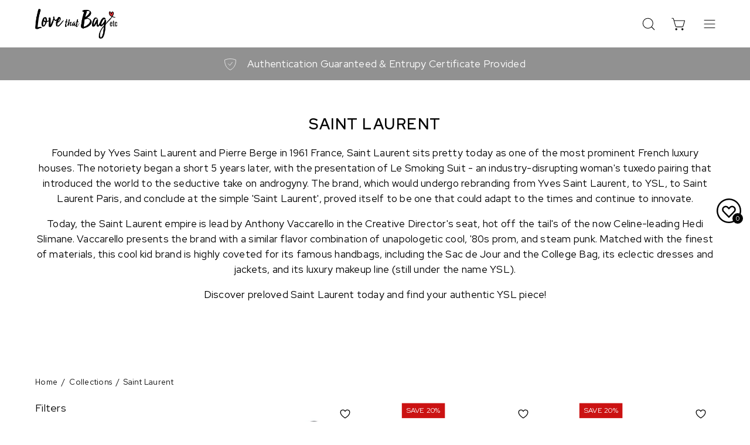

--- FILE ---
content_type: text/html; charset=utf-8
request_url: https://lovethatbagetc.com/collections/saint-laurent/color_print
body_size: 57525
content:
<!doctype html>
<html class="no-js no-touch" lang="en">
<head>
	<script id="pandectes-rules">   /* PANDECTES-GDPR: DO NOT MODIFY AUTO GENERATED CODE OF THIS SCRIPT */      window.PandectesSettings = {"store":{"id":2086834,"plan":"plus","theme":"Palo Alto - PC","primaryLocale":"en","adminMode":false,"headless":false,"storefrontRootDomain":"","checkoutRootDomain":"","storefrontAccessToken":""},"tsPublished":1764178628,"declaration":{"showPurpose":false,"showProvider":false,"declIntroText":"We use cookies to optimize website functionality, analyze the performance, and provide personalized experience to you. Some cookies are essential to make the website operate and function correctly. Those cookies cannot be disabled. In this window you can manage your preference of cookies.","showDateGenerated":true},"language":{"unpublished":[],"languageMode":"Single","fallbackLanguage":"en","languageDetection":"browser","languagesSupported":[]},"texts":{"managed":{"headerText":{"en":"We respect your privacy"},"consentText":{"en":"By clicking “Accept”, you agree to the storing of cookies on your device to enhance site navigation, analyze site usage, and assist in our marketing efforts."},"linkText":{"en":"Learn more"},"imprintText":{"en":"Imprint"},"googleLinkText":{"en":"Google's Privacy Terms"},"allowButtonText":{"en":"Accept"},"denyButtonText":{"en":"Decline"},"dismissButtonText":{"en":"Ok"},"leaveSiteButtonText":{"en":"Leave this site"},"preferencesButtonText":{"en":"Preferences"},"cookiePolicyText":{"en":"Cookie policy"},"preferencesPopupTitleText":{"en":"Manage consent preferences"},"preferencesPopupIntroText":{"en":"We use cookies to optimize website functionality, analyze the performance, and provide personalized experience to you. Some cookies are essential to make the website operate and function correctly. Those cookies cannot be disabled. In this window you can manage your preference of cookies."},"preferencesPopupSaveButtonText":{"en":"Save preferences"},"preferencesPopupCloseButtonText":{"en":"Close"},"preferencesPopupAcceptAllButtonText":{"en":"Accept all"},"preferencesPopupRejectAllButtonText":{"en":"Reject all"},"cookiesDetailsText":{"en":"Cookies details"},"preferencesPopupAlwaysAllowedText":{"en":"Always allowed"},"accessSectionParagraphText":{"en":"You have the right to request access to your data at any time."},"accessSectionTitleText":{"en":"Data portability"},"accessSectionAccountInfoActionText":{"en":"Personal data"},"accessSectionDownloadReportActionText":{"en":"Request export"},"accessSectionGDPRRequestsActionText":{"en":"Data subject requests"},"accessSectionOrdersRecordsActionText":{"en":"Orders"},"rectificationSectionParagraphText":{"en":"You have the right to request your data to be updated whenever you think it is appropriate."},"rectificationSectionTitleText":{"en":"Data Rectification"},"rectificationCommentPlaceholder":{"en":"Describe what you want to be updated"},"rectificationCommentValidationError":{"en":"Comment is required"},"rectificationSectionEditAccountActionText":{"en":"Request an update"},"erasureSectionTitleText":{"en":"Right to be forgotten"},"erasureSectionParagraphText":{"en":"You have the right to ask all your data to be erased. After that, you will no longer be able to access your account."},"erasureSectionRequestDeletionActionText":{"en":"Request personal data deletion"},"consentDate":{"en":"Consent date"},"consentId":{"en":"Consent ID"},"consentSectionChangeConsentActionText":{"en":"Change consent preference"},"consentSectionConsentedText":{"en":"You consented to the cookies policy of this website on"},"consentSectionNoConsentText":{"en":"You have not consented to the cookies policy of this website."},"consentSectionTitleText":{"en":"Your cookie consent"},"consentStatus":{"en":"Consent preference"},"confirmationFailureMessage":{"en":"Your request was not verified. Please try again and if problem persists, contact store owner for assistance"},"confirmationFailureTitle":{"en":"A problem occurred"},"confirmationSuccessMessage":{"en":"We will soon get back to you as to your request."},"confirmationSuccessTitle":{"en":"Your request is verified"},"guestsSupportEmailFailureMessage":{"en":"Your request was not submitted. Please try again and if problem persists, contact store owner for assistance."},"guestsSupportEmailFailureTitle":{"en":"A problem occurred"},"guestsSupportEmailPlaceholder":{"en":"E-mail address"},"guestsSupportEmailSuccessMessage":{"en":"If you are registered as a customer of this store, you will soon receive an email with instructions on how to proceed."},"guestsSupportEmailSuccessTitle":{"en":"Thank you for your request"},"guestsSupportEmailValidationError":{"en":"Email is not valid"},"guestsSupportInfoText":{"en":"Please login with your customer account to further proceed."},"submitButton":{"en":"Submit"},"submittingButton":{"en":"Submitting..."},"cancelButton":{"en":"Cancel"},"declIntroText":{"en":"We use cookies to optimize website functionality, analyze the performance, and provide personalized experience to you. Some cookies are essential to make the website operate and function correctly. Those cookies cannot be disabled. In this window you can manage your preference of cookies."},"declName":{"en":"Name"},"declPurpose":{"en":"Purpose"},"declType":{"en":"Type"},"declRetention":{"en":"Retention"},"declProvider":{"en":"Provider"},"declFirstParty":{"en":"First-party"},"declThirdParty":{"en":"Third-party"},"declSeconds":{"en":"seconds"},"declMinutes":{"en":"minutes"},"declHours":{"en":"hours"},"declDays":{"en":"days"},"declWeeks":{"en":"week(s)"},"declMonths":{"en":"months"},"declYears":{"en":"years"},"declSession":{"en":"Session"},"declDomain":{"en":"Domain"},"declPath":{"en":"Path"}},"categories":{"strictlyNecessaryCookiesTitleText":{"en":"Strictly necessary cookies"},"strictlyNecessaryCookiesDescriptionText":{"en":"These cookies are essential in order to enable you to move around the website and use its features, such as accessing secure areas of the website. The website cannot function properly without these cookies."},"functionalityCookiesTitleText":{"en":"Functional cookies"},"functionalityCookiesDescriptionText":{"en":"These cookies enable the site to provide enhanced functionality and personalisation. They may be set by us or by third party providers whose services we have added to our pages. If you do not allow these cookies then some or all of these services may not function properly."},"performanceCookiesTitleText":{"en":"Performance cookies"},"performanceCookiesDescriptionText":{"en":"These cookies enable us to monitor and improve the performance of our website. For example, they allow us to count visits, identify traffic sources and see which parts of the site are most popular."},"targetingCookiesTitleText":{"en":"Targeting cookies"},"targetingCookiesDescriptionText":{"en":"These cookies may be set through our site by our advertising partners. They may be used by those companies to build a profile of your interests and show you relevant adverts on other sites.    They do not store directly personal information, but are based on uniquely identifying your browser and internet device. If you do not allow these cookies, you will experience less targeted advertising."},"unclassifiedCookiesTitleText":{"en":"Unclassified cookies"},"unclassifiedCookiesDescriptionText":{"en":"Unclassified cookies are cookies that we are in the process of classifying, together with the providers of individual cookies."}},"auto":{}},"library":{"previewMode":false,"fadeInTimeout":0,"defaultBlocked":7,"showLink":true,"showImprintLink":false,"showGoogleLink":false,"enabled":true,"cookie":{"expiryDays":365,"secure":true,"domain":""},"dismissOnScroll":false,"dismissOnWindowClick":false,"dismissOnTimeout":false,"palette":{"popup":{"background":"#FFFFFF","backgroundForCalculations":{"a":1,"b":255,"g":255,"r":255},"text":"#000000"},"button":{"background":"transparent","backgroundForCalculations":{"a":1,"b":255,"g":255,"r":255},"text":"#000000","textForCalculation":{"a":1,"b":0,"g":0,"r":0},"border":"#000000"}},"content":{"href":"https://lovethatbag.myshopify.com/policies/privacy-policy","imprintHref":"/","close":"&#10005;","target":"_blank","logo":"<img class=\"cc-banner-logo\" style=\"max-height: 40px;\" src=\"https://cdn.shopify.com/s/files/1/0208/6834/t/107/assets/pandectes-logo.png?v=1764010483\" alt=\"Cookie banner\" />"},"window":"<div role=\"dialog\" aria-label=\"{{header}}\" aria-describedby=\"cookieconsent:desc\" id=\"pandectes-banner\" class=\"cc-window-wrapper cc-bottom-wrapper\"><div class=\"pd-cookie-banner-window cc-window {{classes}}\">{{children}}</div></div>","compliance":{"custom":"<div class=\"cc-compliance cc-highlight\">{{preferences}}{{allow}}{{deny}}</div>"},"type":"custom","layouts":{"basic":"{{logo}}{{messagelink}}{{compliance}}"},"position":"bottom","theme":"wired","revokable":false,"animateRevokable":false,"revokableReset":false,"revokableLogoUrl":"https://cdn.shopify.com/s/files/1/0208/6834/t/107/assets/pandectes-reopen-logo.png?v=1764010484","revokablePlacement":"bottom-left","revokableMarginHorizontal":15,"revokableMarginVertical":15,"static":false,"autoAttach":true,"hasTransition":false,"blacklistPage":[""],"elements":{"close":"<button aria-label=\"Close\" type=\"button\" class=\"cc-close\">{{close}}</button>","dismiss":"<button type=\"button\" class=\"cc-btn cc-btn-decision cc-dismiss\">{{dismiss}}</button>","allow":"<button type=\"button\" class=\"cc-btn cc-btn-decision cc-allow\">{{allow}}</button>","deny":"<button type=\"button\" class=\"cc-btn cc-btn-decision cc-deny\">{{deny}}</button>","preferences":"<button type=\"button\" class=\"cc-btn cc-settings\" aria-controls=\"pd-cp-preferences\" onclick=\"Pandectes.fn.openPreferences()\">{{preferences}}</button>"}},"geolocation":{"brOnly":false,"caOnly":false,"chOnly":false,"euOnly":false,"jpOnly":false,"thOnly":false,"canadaOnly":false,"canadaLaw25":false,"canadaPipeda":false,"globalVisibility":true},"dsr":{"guestsSupport":false,"accessSectionDownloadReportAuto":false},"banner":{"resetTs":1699463604,"extraCss":"        .cc-banner-logo {max-width: 24em!important;}    @media(min-width: 768px) {.cc-window.cc-floating{max-width: 24em!important;width: 24em!important;}}    .cc-message, .pd-cookie-banner-window .cc-header, .cc-logo {text-align: left}    .cc-window-wrapper{z-index: 2147483647;}    .cc-window{z-index: 2147483647;font-family: inherit;}    .pd-cookie-banner-window .cc-header{font-family: inherit;}    .pd-cp-ui{font-family: inherit; background-color: #FFFFFF;color:#000000;}    button.pd-cp-btn, a.pd-cp-btn{}    input + .pd-cp-preferences-slider{background-color: rgba(0, 0, 0, 0.3)}    .pd-cp-scrolling-section::-webkit-scrollbar{background-color: rgba(0, 0, 0, 0.3)}    input:checked + .pd-cp-preferences-slider{background-color: rgba(0, 0, 0, 1)}    .pd-cp-scrolling-section::-webkit-scrollbar-thumb {background-color: rgba(0, 0, 0, 1)}    .pd-cp-ui-close{color:#000000;}    .pd-cp-preferences-slider:before{background-color: #FFFFFF}    .pd-cp-title:before {border-color: #000000!important}    .pd-cp-preferences-slider{background-color:#000000}    .pd-cp-toggle{color:#000000!important}    @media(max-width:699px) {.pd-cp-ui-close-top svg {fill: #000000}}    .pd-cp-toggle:hover,.pd-cp-toggle:visited,.pd-cp-toggle:active{color:#000000!important}    .pd-cookie-banner-window {box-shadow: 0 0 18px rgb(0 0 0 / 20%);}  ","customJavascript":{},"showPoweredBy":false,"logoHeight":40,"revokableTrigger":false,"hybridStrict":false,"cookiesBlockedByDefault":"7","isActive":true,"implicitSavePreferences":true,"cookieIcon":false,"blockBots":false,"showCookiesDetails":true,"hasTransition":false,"blockingPage":false,"showOnlyLandingPage":false,"leaveSiteUrl":"https://www.google.com","linkRespectStoreLang":false},"cookies":{"0":[{"name":"secure_customer_sig","type":"http","domain":"lovethatbagetc.com","path":"/","provider":"Shopify","firstParty":true,"retention":"1 day(s)","session":false,"expires":1,"unit":"declDays","purpose":{"en":"Used in connection with customer login."}},{"name":"shopify_pay_redirect","type":"http","domain":"lovethatbagetc.com","path":"/","provider":"Shopify","firstParty":true,"retention":"1 day(s)","session":false,"expires":1,"unit":"declDays","purpose":{"en":"The cookie is necessary for the secure checkout and payment function on the website. This function is provided by shopify.com."}},{"name":"_tracking_consent","type":"http","domain":".lovethatbagetc.com","path":"/","provider":"Shopify","firstParty":true,"retention":"1 day(s)","session":false,"expires":1,"unit":"declDays","purpose":{"en":"Tracking preferences."}},{"name":"__cfruid","type":"http","domain":".lovethatbagetc.zendesk.com","path":"/","provider":"HubSpot","firstParty":false,"retention":"Session","session":true,"expires":1,"unit":"declDays","purpose":{"en":"This is set by HubSpot’s CDN provider because of their rate limiting policies."}},{"name":"_cmp_a","type":"http","domain":".lovethatbagetc.com","path":"/","provider":"Shopify","firstParty":true,"retention":"1 day(s)","session":false,"expires":1,"unit":"declDays","purpose":{"en":"Used for managing customer privacy settings."}},{"name":"cart_currency","type":"http","domain":"lovethatbagetc.com","path":"/","provider":"Shopify","firstParty":true,"retention":"1 day(s)","session":false,"expires":1,"unit":"declDays","purpose":{"en":"The cookie is necessary for the secure checkout and payment function on the website. This function is provided by shopify.com."}},{"name":"localization","type":"http","domain":"lovethatbagetc.com","path":"/","provider":"Shopify","firstParty":true,"retention":"1 day(s)","session":false,"expires":1,"unit":"declDays","purpose":{"en":"Shopify store localization"}},{"name":"keep_alive","type":"http","domain":"lovethatbagetc.com","path":"/","provider":"Shopify","firstParty":true,"retention":"1 day(s)","session":false,"expires":1,"unit":"declDays","purpose":{"en":"Used in connection with buyer localization."}},{"name":"cart","type":"http","domain":"lovethatbagetc.com","path":"/","provider":"Shopify","firstParty":true,"retention":"1 day(s)","session":false,"expires":1,"unit":"declDays","purpose":{"en":"Necessary for the shopping cart functionality on the website."}},{"name":"cart_ts","type":"http","domain":"lovethatbagetc.com","path":"/","provider":"Shopify","firstParty":true,"retention":"1 day(s)","session":false,"expires":1,"unit":"declDays","purpose":{"en":"Used in connection with checkout."}},{"name":"cart_sig","type":"http","domain":"lovethatbagetc.com","path":"/","provider":"Shopify","firstParty":true,"retention":"1 day(s)","session":false,"expires":1,"unit":"declDays","purpose":{"en":"Shopify analytics."}},{"name":"_secure_session_id","type":"http","domain":"lovethatbagetc.com","path":"/","provider":"Shopify","firstParty":true,"retention":"1 day(s)","session":false,"expires":1,"unit":"declDays","purpose":{"en":"Used in connection with navigation through a storefront."}},{"name":"cookietest","type":"http","domain":"lovethatbagetc.com","path":"/","provider":"Shopify","firstParty":true,"retention":"Session","session":true,"expires":1,"unit":"declDays","purpose":{"en":"Used to ensure our systems are working correctly."}},{"name":"wpm-domain-test","type":"http","domain":"com","path":"/","provider":"Shopify","firstParty":false,"retention":"Session","session":true,"expires":1,"unit":"declDays","purpose":{"en":""}}],"1":[],"2":[{"name":"_landing_page","type":"http","domain":".lovethatbagetc.com","path":"/","provider":"Shopify","firstParty":true,"retention":"1 day(s)","session":false,"expires":1,"unit":"declDays","purpose":{"en":"Tracks landing pages."}},{"name":"_shopify_y","type":"http","domain":".lovethatbagetc.com","path":"/","provider":"Shopify","firstParty":true,"retention":"1 day(s)","session":false,"expires":1,"unit":"declDays","purpose":{"en":"Shopify analytics."}},{"name":"_orig_referrer","type":"http","domain":".lovethatbagetc.com","path":"/","provider":"Shopify","firstParty":true,"retention":"1 day(s)","session":false,"expires":1,"unit":"declDays","purpose":{"en":"Tracks landing pages."}},{"name":"_gid","type":"http","domain":".lovethatbagetc.com","path":"/","provider":"Google","firstParty":true,"retention":"1 day(s)","session":false,"expires":1,"unit":"declDays","purpose":{"en":"Cookie is placed by Google Analytics to count and track pageviews."}},{"name":"_gat","type":"http","domain":".lovethatbagetc.com","path":"/","provider":"Google","firstParty":true,"retention":"1 day(s)","session":false,"expires":1,"unit":"declDays","purpose":{"en":"Cookie is placed by Google Analytics to filter requests from bots."}},{"name":"_shopify_s","type":"http","domain":".lovethatbagetc.com","path":"/","provider":"Shopify","firstParty":true,"retention":"1 day(s)","session":false,"expires":1,"unit":"declDays","purpose":{"en":"Shopify analytics."}},{"name":"_shopify_sa_p","type":"http","domain":".lovethatbagetc.com","path":"/","provider":"Shopify","firstParty":true,"retention":"1 day(s)","session":false,"expires":1,"unit":"declDays","purpose":{"en":"Shopify analytics relating to marketing & referrals."}},{"name":"snize-recommendation","type":"http","domain":"lovethatbagetc.com","path":"/","provider":"Searchanise","firstParty":true,"retention":"Session","session":true,"expires":1,"unit":"declDays","purpose":{"en":"Used to track a user's interaction with the store products, so that the website can show you relevant products."}},{"name":"_shopify_sa_t","type":"http","domain":".lovethatbagetc.com","path":"/","provider":"Shopify","firstParty":true,"retention":"1 day(s)","session":false,"expires":1,"unit":"declDays","purpose":{"en":"Shopify analytics relating to marketing & referrals."}},{"name":"AWSALBCORS","type":"http","domain":"widget-mediator.zopim.com","path":"/","provider":"Amazon","firstParty":false,"retention":"1 day(s)","session":false,"expires":1,"unit":"declDays","purpose":{"en":"Used as a second stickiness cookie by Amazon that has additionally the SameSite attribute."}},{"name":"_ga","type":"http","domain":".lovethatbagetc.com","path":"/","provider":"Google","firstParty":true,"retention":"1 day(s)","session":false,"expires":1,"unit":"declDays","purpose":{"en":"Cookie is set by Google Analytics with unknown functionality"}},{"name":"_shopify_d","type":"http","domain":"com","path":"/","provider":"Shopify","firstParty":false,"retention":"Session","session":true,"expires":1,"unit":"declDays","purpose":{"en":"Shopify analytics."}},{"name":"_shopify_d","type":"http","domain":"lovethatbagetc.com","path":"/","provider":"Shopify","firstParty":true,"retention":"Session","session":true,"expires":1,"unit":"declDays","purpose":{"en":"Shopify analytics."}},{"name":"_ga_VSGM11X357","type":"http","domain":".lovethatbagetc.com","path":"/","provider":"Google","firstParty":true,"retention":"1 day(s)","session":false,"expires":1,"unit":"declDays","purpose":{"en":""}},{"name":"_ga_NN7YBG2J5Q","type":"http","domain":".lovethatbagetc.com","path":"/","provider":"Google","firstParty":true,"retention":"1 day(s)","session":false,"expires":1,"unit":"declDays","purpose":{"en":""}}],"4":[{"name":"_fbp","type":"http","domain":".lovethatbagetc.com","path":"/","provider":"Facebook","firstParty":true,"retention":"1 day(s)","session":false,"expires":1,"unit":"declDays","purpose":{"en":"Cookie is placed by Facebook to track visits across websites."}},{"name":"_privy_51496C960F2D5C81404BF88C","type":"http","domain":".lovethatbagetc.com","path":"/","provider":"Privy","firstParty":true,"retention":"1 day(s)","session":false,"expires":1,"unit":"declDays","purpose":{"en":""}}],"8":[{"name":"tracker_device","type":"http","domain":".affirm.ca","path":"/","provider":"Unknown","firstParty":false,"retention":"1 day(s)","session":false,"expires":1,"unit":"declDays","purpose":{"en":""}},{"name":"t_v2_s","type":"http","domain":".affirm.ca","path":"/","provider":"Unknown","firstParty":false,"retention":"1 day(s)","session":false,"expires":1,"unit":"declDays","purpose":{"en":""}},{"name":"3060738.3440491","type":"http","domain":".affirm.ca","path":"/","provider":"Unknown","firstParty":false,"retention":"1 day(s)","session":false,"expires":1,"unit":"declDays","purpose":{"en":""}},{"name":"_GRECAPTCHA","type":"http","domain":"www.google.com","path":"/recaptcha","provider":"Unknown","firstParty":false,"retention":"1 day(s)","session":false,"expires":1,"unit":"declDays","purpose":{"en":""}},{"name":"DUMMY_COOKIE","type":"http","domain":".affirm.ca","path":"/","provider":"Unknown","firstParty":false,"retention":"Session","session":true,"expires":1,"unit":"declDays","purpose":{"en":""}},{"name":"tracker_device","type":"http","domain":"lovethatbagetc.com","path":"/","provider":"Unknown","firstParty":true,"retention":"1 day(s)","session":false,"expires":1,"unit":"declDays","purpose":{"en":""}},{"name":"coin-currency","type":"http","domain":"lovethatbagetc.com","path":"/","provider":"Unknown","firstParty":true,"retention":"1 day(s)","session":false,"expires":1,"unit":"declDays","purpose":{"en":""}},{"name":"rCookie","type":"http","domain":".lovethatbagetc.com","path":"/","provider":"Unknown","firstParty":true,"retention":"1 day(s)","session":false,"expires":1,"unit":"declDays","purpose":{"en":""}},{"name":"__zlcmid","type":"http","domain":".lovethatbagetc.com","path":"/","provider":"Unknown","firstParty":true,"retention":"1 day(s)","session":false,"expires":1,"unit":"declDays","purpose":{"en":""}},{"name":"els_geo","type":"http","domain":"lovethatbagetc.com","path":"/","provider":"Unknown","firstParty":true,"retention":"1 day(s)","session":false,"expires":1,"unit":"declDays","purpose":{"en":""}},{"name":"rskxRunCookie","type":"http","domain":".lovethatbagetc.com","path":"/","provider":"Unknown","firstParty":true,"retention":"1 day(s)","session":false,"expires":1,"unit":"declDays","purpose":{"en":""}},{"name":"coin-reload-previous-currency","type":"http","domain":"lovethatbagetc.com","path":"/","provider":"Unknown","firstParty":true,"retention":"Session","session":true,"expires":1,"unit":"declDays","purpose":{"en":""}},{"name":"lastRskxRun","type":"http","domain":".lovethatbagetc.com","path":"/","provider":"Unknown","firstParty":true,"retention":"1 day(s)","session":false,"expires":1,"unit":"declDays","purpose":{"en":""}},{"name":"wpm-domain-test","type":"http","domain":"lovethatbagetc.com","path":"/","provider":"Unknown","firstParty":true,"retention":"Session","session":true,"expires":1,"unit":"declDays","purpose":{"en":""}}]},"blocker":{"isActive":false,"googleConsentMode":{"id":"","analyticsId":"G-VSGM11X357","adwordsId":"","isActive":true,"adStorageCategory":4,"analyticsStorageCategory":2,"personalizationStorageCategory":1,"functionalityStorageCategory":1,"customEvent":false,"securityStorageCategory":0,"redactData":true,"urlPassthrough":false,"dataLayerProperty":"dataLayer","waitForUpdate":0,"useNativeChannel":false},"facebookPixel":{"id":"","isActive":false,"ldu":false},"microsoft":{},"rakuten":{"isActive":false,"cmp":false,"ccpa":false},"klaviyoIsActive":false,"gpcIsActive":false,"clarity":{},"defaultBlocked":7,"patterns":{"whiteList":[],"blackList":{"1":[],"2":[],"4":[],"8":[]},"iframesWhiteList":[],"iframesBlackList":{"1":[],"2":[],"4":[],"8":[]},"beaconsWhiteList":[],"beaconsBlackList":{"1":[],"2":[],"4":[],"8":[]}}}}      !function(){"use strict";window.PandectesRules=window.PandectesRules||{},window.PandectesRules.manualBlacklist={1:[],2:[],4:[]},window.PandectesRules.blacklistedIFrames={1:[],2:[],4:[]},window.PandectesRules.blacklistedCss={1:[],2:[],4:[]},window.PandectesRules.blacklistedBeacons={1:[],2:[],4:[]};const e="javascript/blocked",t=["US-CA","US-VA","US-CT","US-UT","US-CO","US-MT","US-TX","US-OR","US-IA","US-NE","US-NH","US-DE","US-NJ","US-TN","US-MN"],n=["AT","BE","BG","HR","CY","CZ","DK","EE","FI","FR","DE","GR","HU","IE","IT","LV","LT","LU","MT","NL","PL","PT","RO","SK","SI","ES","SE","GB","LI","NO","IS"];function a(e){return new RegExp(e.replace(/[/\\.+?$()]/g,"\\$&").replace("*","(.*)"))}const o=(e,t="log")=>{new URLSearchParams(window.location.search).get("log")&&console[t](`PandectesRules: ${e}`)};function s(e){const t=document.createElement("script");t.async=!0,t.src=e,document.head.appendChild(t)}const r=window.PandectesRulesSettings||window.PandectesSettings,i=function(){if(void 0!==window.dataLayer&&Array.isArray(window.dataLayer)){if(window.dataLayer.some((e=>"pandectes_full_scan"===e.event)))return!0}return!1}(),c=((e="_pandectes_gdpr")=>{const t=("; "+document.cookie).split("; "+e+"=");let n;if(t.length<2)n={};else{const e=t.pop().split(";");n=window.atob(e.shift())}const a=(e=>{try{return JSON.parse(e)}catch(e){return!1}})(n);return!1!==a?a:n})(),{banner:{isActive:d},blocker:{defaultBlocked:l,patterns:u}}=r,g=c&&null!==c.preferences&&void 0!==c.preferences?c.preferences:null,p=i?0:d?null===g?l:g:0,f={1:!(1&p),2:!(2&p),4:!(4&p)},{blackList:h,whiteList:w,iframesBlackList:y,iframesWhiteList:m,beaconsBlackList:b,beaconsWhiteList:k}=u,_={blackList:[],whiteList:[],iframesBlackList:{1:[],2:[],4:[],8:[]},iframesWhiteList:[],beaconsBlackList:{1:[],2:[],4:[],8:[]},beaconsWhiteList:[]};[1,2,4].map((e=>{f[e]||(_.blackList.push(...h[e].length?h[e].map(a):[]),_.iframesBlackList[e]=y[e].length?y[e].map(a):[],_.beaconsBlackList[e]=b[e].length?b[e].map(a):[])})),_.whiteList=w.length?w.map(a):[],_.iframesWhiteList=m.length?m.map(a):[],_.beaconsWhiteList=k.length?k.map(a):[];const v={scripts:[],iframes:{1:[],2:[],4:[]},beacons:{1:[],2:[],4:[]},css:{1:[],2:[],4:[]}},L=(t,n)=>t&&(!n||n!==e)&&(!_.blackList||_.blackList.some((e=>e.test(t))))&&(!_.whiteList||_.whiteList.every((e=>!e.test(t)))),S=(e,t)=>{const n=_.iframesBlackList[t],a=_.iframesWhiteList;return e&&(!n||n.some((t=>t.test(e))))&&(!a||a.every((t=>!t.test(e))))},C=(e,t)=>{const n=_.beaconsBlackList[t],a=_.beaconsWhiteList;return e&&(!n||n.some((t=>t.test(e))))&&(!a||a.every((t=>!t.test(e))))},A=new MutationObserver((e=>{for(let t=0;t<e.length;t++){const{addedNodes:n}=e[t];for(let e=0;e<n.length;e++){const t=n[e],a=t.dataset&&t.dataset.cookiecategory;if(1===t.nodeType&&"LINK"===t.tagName){const e=t.dataset&&t.dataset.href;if(e&&a)switch(a){case"functionality":case"C0001":v.css[1].push(e);break;case"performance":case"C0002":v.css[2].push(e);break;case"targeting":case"C0003":v.css[4].push(e)}}}}}));var $=new MutationObserver((t=>{for(let n=0;n<t.length;n++){const{addedNodes:a}=t[n];for(let t=0;t<a.length;t++){const n=a[t],s=n.src||n.dataset&&n.dataset.src,r=n.dataset&&n.dataset.cookiecategory;if(1===n.nodeType&&"IFRAME"===n.tagName){if(s){let e=!1;S(s,1)||"functionality"===r||"C0001"===r?(e=!0,v.iframes[1].push(s)):S(s,2)||"performance"===r||"C0002"===r?(e=!0,v.iframes[2].push(s)):(S(s,4)||"targeting"===r||"C0003"===r)&&(e=!0,v.iframes[4].push(s)),e&&(n.removeAttribute("src"),n.setAttribute("data-src",s))}}else if(1===n.nodeType&&"IMG"===n.tagName){if(s){let e=!1;C(s,1)?(e=!0,v.beacons[1].push(s)):C(s,2)?(e=!0,v.beacons[2].push(s)):C(s,4)&&(e=!0,v.beacons[4].push(s)),e&&(n.removeAttribute("src"),n.setAttribute("data-src",s))}}else if(1===n.nodeType&&"SCRIPT"===n.tagName){const t=n.type;let a=!1;if(L(s,t)?(o(`rule blocked: ${s}`),a=!0):s&&r?o(`manually blocked @ ${r}: ${s}`):r&&o(`manually blocked @ ${r}: inline code`),a){v.scripts.push([n,t]),n.type=e;const a=function(t){n.getAttribute("type")===e&&t.preventDefault(),n.removeEventListener("beforescriptexecute",a)};n.addEventListener("beforescriptexecute",a),n.parentElement&&n.parentElement.removeChild(n)}}}}}));const P=document.createElement,E={src:Object.getOwnPropertyDescriptor(HTMLScriptElement.prototype,"src"),type:Object.getOwnPropertyDescriptor(HTMLScriptElement.prototype,"type")};window.PandectesRules.unblockCss=e=>{const t=v.css[e]||[];t.length&&o(`Unblocking CSS for ${e}`),t.forEach((e=>{const t=document.querySelector(`link[data-href^="${e}"]`);t.removeAttribute("data-href"),t.href=e})),v.css[e]=[]},window.PandectesRules.unblockIFrames=e=>{const t=v.iframes[e]||[];t.length&&o(`Unblocking IFrames for ${e}`),_.iframesBlackList[e]=[],t.forEach((e=>{const t=document.querySelector(`iframe[data-src^="${e}"]`);t.removeAttribute("data-src"),t.src=e})),v.iframes[e]=[]},window.PandectesRules.unblockBeacons=e=>{const t=v.beacons[e]||[];t.length&&o(`Unblocking Beacons for ${e}`),_.beaconsBlackList[e]=[],t.forEach((e=>{const t=document.querySelector(`img[data-src^="${e}"]`);t.removeAttribute("data-src"),t.src=e})),v.beacons[e]=[]},window.PandectesRules.unblockInlineScripts=function(e){const t=1===e?"functionality":2===e?"performance":"targeting",n=document.querySelectorAll(`script[type="javascript/blocked"][data-cookiecategory="${t}"]`);o(`unblockInlineScripts: ${n.length} in ${t}`),n.forEach((function(e){const t=document.createElement("script");t.type="text/javascript",e.hasAttribute("src")?t.src=e.getAttribute("src"):t.textContent=e.textContent,document.head.appendChild(t),e.parentNode.removeChild(e)}))},window.PandectesRules.unblockInlineCss=function(e){const t=1===e?"functionality":2===e?"performance":"targeting",n=document.querySelectorAll(`link[data-cookiecategory="${t}"]`);o(`unblockInlineCss: ${n.length} in ${t}`),n.forEach((function(e){e.href=e.getAttribute("data-href")}))},window.PandectesRules.unblock=function(e){e.length<1?(_.blackList=[],_.whiteList=[],_.iframesBlackList=[],_.iframesWhiteList=[]):(_.blackList&&(_.blackList=_.blackList.filter((t=>e.every((e=>"string"==typeof e?!t.test(e):e instanceof RegExp?t.toString()!==e.toString():void 0))))),_.whiteList&&(_.whiteList=[..._.whiteList,...e.map((e=>{if("string"==typeof e){const t=".*"+a(e)+".*";if(_.whiteList.every((e=>e.toString()!==t.toString())))return new RegExp(t)}else if(e instanceof RegExp&&_.whiteList.every((t=>t.toString()!==e.toString())))return e;return null})).filter(Boolean)]));let t=0;[...v.scripts].forEach((([e,n],a)=>{if(function(e){const t=e.getAttribute("src");return _.blackList&&_.blackList.every((e=>!e.test(t)))||_.whiteList&&_.whiteList.some((e=>e.test(t)))}(e)){const o=document.createElement("script");for(let t=0;t<e.attributes.length;t++){let n=e.attributes[t];"src"!==n.name&&"type"!==n.name&&o.setAttribute(n.name,e.attributes[t].value)}o.setAttribute("src",e.src),o.setAttribute("type",n||"application/javascript"),document.head.appendChild(o),v.scripts.splice(a-t,1),t++}})),0==_.blackList.length&&0===_.iframesBlackList[1].length&&0===_.iframesBlackList[2].length&&0===_.iframesBlackList[4].length&&0===_.beaconsBlackList[1].length&&0===_.beaconsBlackList[2].length&&0===_.beaconsBlackList[4].length&&(o("Disconnecting observers"),$.disconnect(),A.disconnect())};const{store:{adminMode:T,headless:B,storefrontRootDomain:R,checkoutRootDomain:I,storefrontAccessToken:O},banner:{isActive:N},blocker:U}=r,{defaultBlocked:D}=U;N&&function(e){if(window.Shopify&&window.Shopify.customerPrivacy)return void e();let t=null;window.Shopify&&window.Shopify.loadFeatures&&window.Shopify.trackingConsent?e():t=setInterval((()=>{window.Shopify&&window.Shopify.loadFeatures&&(clearInterval(t),window.Shopify.loadFeatures([{name:"consent-tracking-api",version:"0.1"}],(t=>{t?o("Shopify.customerPrivacy API - failed to load"):(o(`shouldShowBanner() -> ${window.Shopify.trackingConsent.shouldShowBanner()} | saleOfDataRegion() -> ${window.Shopify.trackingConsent.saleOfDataRegion()}`),e())})))}),10)}((()=>{!function(){const e=window.Shopify.trackingConsent;if(!1!==e.shouldShowBanner()||null!==g||7!==D)try{const t=T&&!(window.Shopify&&window.Shopify.AdminBarInjector);let n={preferences:!(1&p)||i||t,analytics:!(2&p)||i||t,marketing:!(4&p)||i||t};B&&(n.headlessStorefront=!0,n.storefrontRootDomain=R?.length?R:window.location.hostname,n.checkoutRootDomain=I?.length?I:`checkout.${window.location.hostname}`,n.storefrontAccessToken=O?.length?O:""),e.firstPartyMarketingAllowed()===n.marketing&&e.analyticsProcessingAllowed()===n.analytics&&e.preferencesProcessingAllowed()===n.preferences||e.setTrackingConsent(n,(function(e){e&&e.error?o("Shopify.customerPrivacy API - failed to setTrackingConsent"):o(`setTrackingConsent(${JSON.stringify(n)})`)}))}catch(e){o("Shopify.customerPrivacy API - exception")}}(),function(){if(B){const e=window.Shopify.trackingConsent,t=e.currentVisitorConsent();if(navigator.globalPrivacyControl&&""===t.sale_of_data){const t={sale_of_data:!1,headlessStorefront:!0};t.storefrontRootDomain=R?.length?R:window.location.hostname,t.checkoutRootDomain=I?.length?I:`checkout.${window.location.hostname}`,t.storefrontAccessToken=O?.length?O:"",e.setTrackingConsent(t,(function(e){e&&e.error?o(`Shopify.customerPrivacy API - failed to setTrackingConsent({${JSON.stringify(t)})`):o(`setTrackingConsent(${JSON.stringify(t)})`)}))}}}()}));const M="[Pandectes :: Google Consent Mode debug]:";function j(...e){const t=e[0],n=e[1],a=e[2];if("consent"!==t)return"config"===t?"config":void 0;const{ad_storage:o,ad_user_data:s,ad_personalization:r,functionality_storage:i,analytics_storage:c,personalization_storage:d,security_storage:l}=a,u={Command:t,Mode:n,ad_storage:o,ad_user_data:s,ad_personalization:r,functionality_storage:i,analytics_storage:c,personalization_storage:d,security_storage:l};return console.table(u),"default"===n&&("denied"===o&&"denied"===s&&"denied"===r&&"denied"===i&&"denied"===c&&"denied"===d||console.warn(`${M} all types in a "default" command should be set to "denied" except for security_storage that should be set to "granted"`)),n}let z=!1,x=!1;function q(e){e&&("default"===e?(z=!0,x&&console.warn(`${M} "default" command was sent but there was already an "update" command before it.`)):"update"===e?(x=!0,z||console.warn(`${M} "update" command was sent but there was no "default" command before it.`)):"config"===e&&(z||console.warn(`${M} a tag read consent state before a "default" command was sent.`)))}const{banner:{isActive:F,hybridStrict:W},geolocation:{caOnly:H=!1,euOnly:G=!1,brOnly:J=!1,jpOnly:V=!1,thOnly:K=!1,chOnly:Z=!1,zaOnly:Y=!1,canadaOnly:X=!1,globalVisibility:Q=!0},blocker:{defaultBlocked:ee=7,googleConsentMode:{isActive:te,onlyGtm:ne=!1,id:ae="",analyticsId:oe="",adwordsId:se="",redactData:re,urlPassthrough:ie,adStorageCategory:ce,analyticsStorageCategory:de,functionalityStorageCategory:le,personalizationStorageCategory:ue,securityStorageCategory:ge,dataLayerProperty:pe="dataLayer",waitForUpdate:fe=0,useNativeChannel:he=!1,debugMode:we=!1}}}=r;function ye(){window[pe].push(arguments)}window[pe]=window[pe]||[];const me={hasInitialized:!1,useNativeChannel:!1,ads_data_redaction:!1,url_passthrough:!1,data_layer_property:"dataLayer",storage:{ad_storage:"granted",ad_user_data:"granted",ad_personalization:"granted",analytics_storage:"granted",functionality_storage:"granted",personalization_storage:"granted",security_storage:"granted"}};if(F&&te)if(we&&(be=pe||"dataLayer",window[be].forEach((e=>{q(j(...e))})),window[be].push=function(...e){return q(j(...e[0])),Array.prototype.push.apply(this,e)}),ne){const e="https://www.googletagmanager.com";if(ae.length){const t=ae.split(",");window[me.data_layer_property].push({"gtm.start":(new Date).getTime(),event:"gtm.js"});for(let n=0;n<t.length;n++){const a="dataLayer"!==me.data_layer_property?`&l=${me.data_layer_property}`:"";s(`${e}/gtm.js?id=${t[n].trim()}${a}`)}}}else{const e=0===(ee&ce)?"granted":"denied",a=0===(ee&de)?"granted":"denied",o=0===(ee&le)?"granted":"denied",r=0===(ee&ue)?"granted":"denied",i=0===(ee&ge)?"granted":"denied";me.hasInitialized=!0,me.useNativeChannel=he,me.url_passthrough=ie,me.ads_data_redaction="denied"===e&&re,me.storage.ad_storage=e,me.storage.ad_user_data=e,me.storage.ad_personalization=e,me.storage.analytics_storage=a,me.storage.functionality_storage=o,me.storage.personalization_storage=r,me.storage.security_storage=i,me.data_layer_property=pe||"dataLayer",ye("set","developer_id.dMTZkMj",!0),me.ads_data_redaction&&ye("set","ads_data_redaction",me.ads_data_redaction),me.url_passthrough&&ye("set","url_passthrough",me.url_passthrough),function(){const e=p!==ee?{wait_for_update:fe||500}:fe?{wait_for_update:fe}:{};Q&&!W?ye("consent","default",{...me.storage,...e}):(ye("consent","default",{...me.storage,...e,region:[...G||W?n:[],...H&&!W?t:[],...J&&!W?["BR"]:[],...V&&!W?["JP"]:[],...!1===X||W?[]:["CA"],...K&&!W?["TH"]:[],...Z&&!W?["CH"]:[],...Y&&!W?["ZA"]:[]]}),ye("consent","default",{ad_storage:"granted",ad_user_data:"granted",ad_personalization:"granted",analytics_storage:"granted",functionality_storage:"granted",personalization_storage:"granted",security_storage:"granted",...e}));if(null!==g){const e=0===(p&ce)?"granted":"denied",t=0===(p&de)?"granted":"denied",n=0===(p&le)?"granted":"denied",a=0===(p&ue)?"granted":"denied",o=0===(p&ge)?"granted":"denied";me.storage.ad_storage=e,me.storage.ad_user_data=e,me.storage.ad_personalization=e,me.storage.analytics_storage=t,me.storage.functionality_storage=n,me.storage.personalization_storage=a,me.storage.security_storage=o,ye("consent","update",me.storage)}ye("js",new Date);const a="https://www.googletagmanager.com";if(ae.length){const e=ae.split(",");window[me.data_layer_property].push({"gtm.start":(new Date).getTime(),event:"gtm.js"});for(let t=0;t<e.length;t++){const n="dataLayer"!==me.data_layer_property?`&l=${me.data_layer_property}`:"";s(`${a}/gtm.js?id=${e[t].trim()}${n}`)}}if(oe.length){const e=oe.split(",");for(let t=0;t<e.length;t++){const n=e[t].trim();n.length&&(s(`${a}/gtag/js?id=${n}`),ye("config",n,{send_page_view:!1}))}}if(se.length){const e=se.split(",");for(let t=0;t<e.length;t++){const n=e[t].trim();n.length&&(s(`${a}/gtag/js?id=${n}`),ye("config",n,{allow_enhanced_conversions:!0}))}}}()}var be;const{blocker:{klaviyoIsActive:ke,googleConsentMode:{adStorageCategory:_e}}}=r;ke&&window.addEventListener("PandectesEvent_OnConsent",(function(e){const{preferences:t}=e.detail;if(null!=t){const e=0===(t&_e)?"granted":"denied";void 0!==window.klaviyo&&window.klaviyo.isIdentified()&&window.klaviyo.push(["identify",{ad_personalization:e,ad_user_data:e}])}}));const{banner:{revokableTrigger:ve}}=r;ve&&(window.onload=async()=>{for await(let e of((e,t=1e3,n=1e4)=>{const a=new WeakMap;return{async*[Symbol.asyncIterator](){const o=Date.now();for(;Date.now()-o<n;){const n=document.querySelectorAll(e);for(const e of n)a.has(e)||(a.set(e,!0),yield e);await new Promise((e=>setTimeout(e,t)))}}}})('a[href*="#reopenBanner"]'))e.onclick=e=>{e.preventDefault(),window.Pandectes.fn.revokeConsent()}});const{banner:{isActive:Le},blocker:{defaultBlocked:Se=7,microsoft:{isActive:Ce,uetTags:Ae,dataLayerProperty:$e="uetq"}={isActive:!1,uetTags:"",dataLayerProperty:"uetq"},clarity:{isActive:Pe,id:Ee}={isActive:!1,id:""}}}=r,Te={hasInitialized:!1,data_layer_property:"uetq",storage:{ad_storage:"granted"}};if(Le&&Ce){if(function(e,t,n){const a=new Date;a.setTime(a.getTime()+24*n*60*60*1e3);const o="expires="+a.toUTCString();document.cookie=`${e}=${t}; ${o}; path=/; secure; samesite=strict`}("_uetmsdns","0",365),Ae.length){const e=Ae.split(",");for(let t=0;t<e.length;t++)e[t].trim().length&&Me(e[t])}const e=4&Se?"denied":"granted";if(Te.hasInitialized=!0,Te.storage.ad_storage=e,window[$e]=window[$e]||[],window[$e].push("consent","default",Te.storage),null!==g){const e=4&p?"denied":"granted";Te.storage.ad_storage=e,window[$e].push("consent","update",Te.storage)}}var Be,Re,Ie,Oe,Ne,Ue,De;function Me(e){const t=document.createElement("script");t.type="text/javascript",t.async=!0,t.src="//bat.bing.com/bat.js",t.onload=function(){const t={ti:e,cookieFlags:"SameSite=None;Secure"};t.q=window[$e],window[$e]=new UET(t),window[$e].push("pageLoad")},document.head.appendChild(t)}Pe&&Le&&(Ee.length&&(Be=window,Re=document,Oe="script",Ne=Ee,Be[Ie="clarity"]=Be[Ie]||function(){(Be[Ie].q=Be[Ie].q||[]).push(arguments)},(Ue=Re.createElement(Oe)).async=1,Ue.src="https://www.clarity.ms/tag/"+Ne,(De=Re.getElementsByTagName(Oe)[0]).parentNode.insertBefore(Ue,De)),window.addEventListener("PandectesEvent_OnConsent",(e=>{["new","revoke"].includes(e.detail?.consentType)&&"function"==typeof window.clarity&&(2&e.detail?.preferences?window.clarity("consent",!1):window.clarity("consent"))}))),window.PandectesRules.gcm=me;const{banner:{isActive:je},blocker:{isActive:ze}}=r;o(`Prefs: ${p} | Banner: ${je?"on":"off"} | Blocker: ${ze?"on":"off"}`);const xe=null===g&&/\/checkouts\//.test(window.location.pathname);0!==p&&!1===i&&ze&&!xe&&(o("Blocker will execute"),document.createElement=function(...t){if("script"!==t[0].toLowerCase())return P.bind?P.bind(document)(...t):P;const n=P.bind(document)(...t);try{Object.defineProperties(n,{src:{...E.src,set(t){L(t,n.type)&&E.type.set.call(this,e),E.src.set.call(this,t)}},type:{...E.type,get(){const t=E.type.get.call(this);return t===e||L(this.src,t)?null:t},set(t){const a=L(n.src,n.type)?e:t;E.type.set.call(this,a)}}}),n.setAttribute=function(t,a){if("type"===t){const t=L(n.src,n.type)?e:a;E.type.set.call(n,t)}else"src"===t?(L(a,n.type)&&E.type.set.call(n,e),E.src.set.call(n,a)):HTMLScriptElement.prototype.setAttribute.call(n,t,a)}}catch(e){console.warn("Yett: unable to prevent script execution for script src ",n.src,".\n",'A likely cause would be because you are using a third-party browser extension that monkey patches the "document.createElement" function.')}return n},$.observe(document.documentElement,{childList:!0,subtree:!0}),A.observe(document.documentElement,{childList:!0,subtree:!0}))}();
</script>
<meta name="google-site-verification" content="TaAurOROFqwE4wKhLklbjoNIo8XaZ2gYo1YD85meUFA" />	
	  <meta charset="utf-8">
  <meta http-equiv='X-UA-Compatible' content='IE=edge'>
  <meta name="viewport" content="width=device-width, height=device-height, initial-scale=1.0, minimum-scale=1.0">
  <meta name="theme-color" content="#000">
  <link rel="canonical" href="https://lovethatbagetc.com/collections/saint-laurent/color_print" />
  <link rel="preconnect" href="https://cdn.shopify.com" crossorigin>
  <link rel="preconnect" href="https://fonts.shopify.com" crossorigin>
  <link rel="preconnect" href="https://monorail-edge.shopifysvc.com" crossorigin>

  <link href="//lovethatbagetc.com/cdn/shop/t/107/assets/theme.css?v=110542330385738368321764010487" as="style" rel="preload">
  <link href="//lovethatbagetc.com/cdn/shop/t/107/assets/lazysizes.min.js?v=111431644619468174291764010482" as="script" rel="preload">
  <link href="//lovethatbagetc.com/cdn/shop/t/107/assets/vendor.js?v=113463091481672235871764010488" as="script" rel="preload">
  <link href="//lovethatbagetc.com/cdn/shop/t/107/assets/theme.js?v=163372654196382912331764010487" as="script" rel="preload">

  <link rel="preload" as="image" href="//lovethatbagetc.com/cdn/shop/t/107/assets/loading.svg?v=91665432863842511931764010483"><link rel="shortcut icon" href="//lovethatbagetc.com/cdn/shop/files/Favicon_Love_that_Bag_etc_32x32.png?v=1698681438" type="image/png" />
  <title>Saint Laurent - Preloved Designer Bags &amp; Clothes - Love that Bag etc &ndash; Tagged &quot;color_print&quot;</title><meta name="description" content="Shop used authentic Saint Laurent Handbags, YSL dresses, and more. Discover the finest Saint Laurent shoes, YSL purses, and punishingly cool Yves Saint Laurent jackets. This cool girl brand is begging for a prime spot in your closet. Grab yours today for less with Love that Bag etc; Canada&#39;s luxury consignment shop."><link rel="preconnect" href="https://fonts.googleapis.com">
  <link rel="preconnect" href="https://fonts.gstatic.com" crossorigin>
  <link href="https://fonts.googleapis.com/css2?family=Red+Hat+Display:wght@400;600&display=swap" rel="stylesheet">


<meta property="og:site_name" content="Love that Bag etc">
<meta property="og:url" content="https://lovethatbagetc.com/collections/saint-laurent/color_print">
<meta property="og:title" content="Saint Laurent - Preloved Designer Bags &amp; Clothes - Love that Bag etc">
<meta property="og:type" content="product.group">
<meta property="og:description" content="Shop used authentic Saint Laurent Handbags, YSL dresses, and more. Discover the finest Saint Laurent shoes, YSL purses, and punishingly cool Yves Saint Laurent jackets. This cool girl brand is begging for a prime spot in your closet. Grab yours today for less with Love that Bag etc; Canada&#39;s luxury consignment shop."><meta property="og:image" content="http://lovethatbagetc.com/cdn/shop/files/David_LTB_ChanelBlackChanel22Bag_2-3.jpg?v=1764349418">
  <meta property="og:image:secure_url" content="https://lovethatbagetc.com/cdn/shop/files/David_LTB_ChanelBlackChanel22Bag_2-3.jpg?v=1764349418">
  <meta property="og:image:width" content="1200">
  <meta property="og:image:height" content="600"><meta name="twitter:card" content="summary_large_image">
<meta name="twitter:title" content="Saint Laurent - Preloved Designer Bags &amp; Clothes - Love that Bag etc">
<meta name="twitter:description" content="Shop used authentic Saint Laurent Handbags, YSL dresses, and more. Discover the finest Saint Laurent shoes, YSL purses, and punishingly cool Yves Saint Laurent jackets. This cool girl brand is begging for a prime spot in your closet. Grab yours today for less with Love that Bag etc; Canada&#39;s luxury consignment shop."><style data-shopify>



  





  





  



  



  

:root {--COLOR-PRIMARY-OPPOSITE: #ffffff;
  --COLOR-PRIMARY-OPPOSITE-ALPHA-20: rgba(255, 255, 255, 0.2);
  --COLOR-PRIMARY-LIGHTEN-DARKEN-ALPHA-20: rgba(26, 26, 26, 0.2);
  --COLOR-PRIMARY-LIGHTEN-DARKEN-ALPHA-30: rgba(26, 26, 26, 0.3);

  --PRIMARY-BUTTONS-COLOR-BG: #000000;
  --PRIMARY-BUTTONS-COLOR-TEXT: #ffffff;
  --PRIMARY-BUTTONS-COLOR-BORDER: #000000;

  --PRIMARY-BUTTONS-COLOR-LIGHTEN-DARKEN: #1a1a1a;

  --PRIMARY-BUTTONS-COLOR-ALPHA-05: rgba(0, 0, 0, 0.05);
  --PRIMARY-BUTTONS-COLOR-ALPHA-10: rgba(0, 0, 0, 0.1);
  --PRIMARY-BUTTONS-COLOR-ALPHA-50: rgba(0, 0, 0, 0.5);--COLOR-SECONDARY-OPPOSITE: #000000;
  --COLOR-SECONDARY-OPPOSITE-ALPHA-20: rgba(0, 0, 0, 0.2);
  --COLOR-SECONDARY-LIGHTEN-DARKEN-ALPHA-20: rgba(230, 230, 230, 0.2);
  --COLOR-SECONDARY-LIGHTEN-DARKEN-ALPHA-30: rgba(230, 230, 230, 0.3);

  --SECONDARY-BUTTONS-COLOR-BG: #ffffff;
  --SECONDARY-BUTTONS-COLOR-TEXT: #000000;
  --SECONDARY-BUTTONS-COLOR-BORDER: #ffffff;

  --SECONDARY-BUTTONS-COLOR-ALPHA-05: rgba(255, 255, 255, 0.05);
  --SECONDARY-BUTTONS-COLOR-ALPHA-10: rgba(255, 255, 255, 0.1);
  --SECONDARY-BUTTONS-COLOR-ALPHA-50: rgba(255, 255, 255, 0.5);--OUTLINE-BUTTONS-PRIMARY-BG: transparent;
  --OUTLINE-BUTTONS-PRIMARY-TEXT: #000000;
  --OUTLINE-BUTTONS-PRIMARY-BORDER: #000000;
  --OUTLINE-BUTTONS-PRIMARY-BG-HOVER: rgba(26, 26, 26, 0.2);

  --OUTLINE-BUTTONS-SECONDARY-BG: transparent;
  --OUTLINE-BUTTONS-SECONDARY-TEXT: #ffffff;
  --OUTLINE-BUTTONS-SECONDARY-BORDER: #ffffff;
  --OUTLINE-BUTTONS-SECONDARY-BG-HOVER: rgba(230, 230, 230, 0.2);

  --OUTLINE-BUTTONS-WHITE-BG: transparent;
  --OUTLINE-BUTTONS-WHITE-TEXT: #ffffff;
  --OUTLINE-BUTTONS-WHITE-BORDER: #ffffff;

  --OUTLINE-BUTTONS-BLACK-BG: transparent;
  --OUTLINE-BUTTONS-BLACK-TEXT: #000000;
  --OUTLINE-BUTTONS-BLACK-BORDER: #000000;--OUTLINE-SOLID-BUTTONS-PRIMARY-BG: #000000;
  --OUTLINE-SOLID-BUTTONS-PRIMARY-TEXT: #ffffff;
  --OUTLINE-SOLID-BUTTONS-PRIMARY-BORDER: #ffffff;
  --OUTLINE-SOLID-BUTTONS-PRIMARY-BG-HOVER: rgba(255, 255, 255, 0.2);

  --OUTLINE-SOLID-BUTTONS-SECONDARY-BG: #ffffff;
  --OUTLINE-SOLID-BUTTONS-SECONDARY-TEXT: #000000;
  --OUTLINE-SOLID-BUTTONS-SECONDARY-BORDER: #000000;
  --OUTLINE-SOLID-BUTTONS-SECONDARY-BG-HOVER: rgba(0, 0, 0, 0.2);

  --OUTLINE-SOLID-BUTTONS-WHITE-BG: #ffffff;
  --OUTLINE-SOLID-BUTTONS-WHITE-TEXT: #000000;
  --OUTLINE-SOLID-BUTTONS-WHITE-BORDER: #000000;

  --OUTLINE-SOLID-BUTTONS-BLACK-BG: #000000;
  --OUTLINE-SOLID-BUTTONS-BLACK-TEXT: #ffffff;
  --OUTLINE-SOLID-BUTTONS-BLACK-BORDER: #ffffff;--COLOR-HEADING: #0b0b0b;
  --COLOR-TEXT: #0b0b0b;
  --COLOR-TEXT-DARKEN: #000000;
  --COLOR-TEXT-LIGHTEN: #3e3e3e;
  --COLOR-TEXT-ALPHA-5: rgba(11, 11, 11, 0.05);
  --COLOR-TEXT-ALPHA-8: rgba(11, 11, 11, 0.08);
  --COLOR-TEXT-ALPHA-10: rgba(11, 11, 11, 0.1);
  --COLOR-TEXT-ALPHA-15: rgba(11, 11, 11, 0.15);
  --COLOR-TEXT-ALPHA-20: rgba(11, 11, 11, 0.2);
  --COLOR-TEXT-ALPHA-25: rgba(11, 11, 11, 0.25);
  --COLOR-TEXT-ALPHA-50: rgba(11, 11, 11, 0.5);
  --COLOR-TEXT-ALPHA-60: rgba(11, 11, 11, 0.6);
  --COLOR-TEXT-ALPHA-85: rgba(11, 11, 11, 0.85);

  --COLOR-BG: #ffffff;
  --COLOR-BG-ALPHA-25: rgba(255, 255, 255, 0.25);
  --COLOR-BG-ALPHA-35: rgba(255, 255, 255, 0.35);
  --COLOR-BG-ALPHA-60: rgba(255, 255, 255, 0.6);
  --COLOR-BG-ALPHA-65: rgba(255, 255, 255, 0.65);
  --COLOR-BG-ALPHA-85: rgba(255, 255, 255, 0.85);
  --COLOR-BG-OVERLAY: rgba(255, 255, 255, 0.75);
  --COLOR-BG-DARKEN: #e6e6e6;
  --COLOR-BG-LIGHTEN-DARKEN: #e6e6e6;
  --COLOR-BG-LIGHTEN-DARKEN-2: #cdcdcd;
  --COLOR-BG-LIGHTEN-DARKEN-3: #b3b3b3;
  --COLOR-BG-LIGHTEN-DARKEN-4: #9a9a9a;
  --COLOR-BG-LIGHTEN-DARKEN-CONTRAST: #b3b3b3;
  --COLOR-BG-LIGHTEN-DARKEN-CONTRAST-2: #999999;
  --COLOR-BG-LIGHTEN-DARKEN-CONTRAST-3: #808080;
  --COLOR-BG-LIGHTEN-DARKEN-CONTRAST-4: #666666;

  --COLOR-BG-SECONDARY: #e6e6e6;
  --COLOR-BG-SECONDARY-LIGHTEN-DARKEN: #cdcdcd;
  --COLOR-BG-SECONDARY-LIGHTEN-DARKEN-CONTRAST: #676767;

  --COLOR-BG-ACCENT: #f1efe8;
  --COLOR-BG-ACCENT-LIGHTEN: #ffffff;

  --COLOR-INPUT-BG: #ffffff;

  --COLOR-ACCENT: #000000;
  --COLOR-ACCENT-TEXT: #fff;

  --COLOR-BORDER: #d3d3d3;
  --COLOR-BORDER-ALPHA-15: rgba(211, 211, 211, 0.15);
  --COLOR-BORDER-ALPHA-30: rgba(211, 211, 211, 0.3);
  --COLOR-BORDER-ALPHA-50: rgba(211, 211, 211, 0.5);
  --COLOR-BORDER-ALPHA-65: rgba(211, 211, 211, 0.65);
  --COLOR-BORDER-LIGHTEN-DARKEN: #868686;
  --COLOR-BORDER-HAIRLINE: #f7f7f7;

  --COLOR-SALE-BG: #cb1212;
  --COLOR-SALE-TEXT: #ffffff;
  --COLOR-CUSTOM-BG: #ffffff;
  --COLOR-CUSTOM-TEXT: #000000;
  --COLOR-SOLD-BG: #d3d3d3;
  --COLOR-SOLD-TEXT: #ffffff;
  --COLOR-SAVING-BG: #cb1212;
  --COLOR-SAVING-TEXT: #ffffff;

  --COLOR-WHITE-BLACK: fff;
  --COLOR-BLACK-WHITE: #000;--COLOR-DISABLED-GREY: rgba(11, 11, 11, 0.05);
  --COLOR-DISABLED-GREY-DARKEN: rgba(11, 11, 11, 0.45);
  --COLOR-ERROR: #D02E2E;
  --COLOR-ERROR-BG: #f3cbcb;
  --COLOR-SUCCESS: #56AD6A;
  --COLOR-SUCCESS-BG: #ECFEF0;
  --COLOR-WARN: #ECBD5E;
  --COLOR-TRANSPARENT: rgba(255, 255, 255, 0);

  --COLOR-WHITE: #ffffff;
  --COLOR-WHITE-DARKEN: #f2f2f2;
  --COLOR-WHITE-ALPHA-10: rgba(255, 255, 255, 0.1);
  --COLOR-WHITE-ALPHA-20: rgba(255, 255, 255, 0.2);
  --COLOR-WHITE-ALPHA-25: rgba(255, 255, 255, 0.25);
  --COLOR-WHITE-ALPHA-50: rgba(255, 255, 255, 0.5);
  --COLOR-WHITE-ALPHA-60: rgba(255, 255, 255, 0.6);
  --COLOR-BLACK: #000000;
  --COLOR-BLACK-LIGHTEN: #1a1a1a;
  --COLOR-BLACK-ALPHA-10: rgba(0, 0, 0, 0.1);
  --COLOR-BLACK-ALPHA-20: rgba(0, 0, 0, 0.2);
  --COLOR-BLACK-ALPHA-25: rgba(0, 0, 0, 0.25);
  --COLOR-BLACK-ALPHA-50: rgba(0, 0, 0, 0.5);
  --COLOR-BLACK-ALPHA-60: rgba(0, 0, 0, 0.6);--FONT-STACK-BODY: "system_ui", -apple-system, 'Segoe UI', Roboto, 'Helvetica Neue', 'Noto Sans', 'Liberation Sans', Arial, sans-serif, 'Apple Color Emoji', 'Segoe UI Emoji', 'Segoe UI Symbol', 'Noto Color Emoji';
  --FONT-STYLE-BODY: normal;
  --FONT-STYLE-BODY-ITALIC: italic;
  --FONT-ADJUST-BODY: 1.1;

  --FONT-WEIGHT-BODY: 400;
  --FONT-WEIGHT-BODY-LIGHT: 300;
  --FONT-WEIGHT-BODY-MEDIUM: 700;
  --FONT-WEIGHT-BODY-BOLD: 700;

  --FONT-STACK-HEADING: "system_ui", -apple-system, 'Segoe UI', Roboto, 'Helvetica Neue', 'Noto Sans', 'Liberation Sans', Arial, sans-serif, 'Apple Color Emoji', 'Segoe UI Emoji', 'Segoe UI Symbol', 'Noto Color Emoji';
  --FONT-STYLE-HEADING: normal;
  --FONT-STYLE-HEADING-ITALIC: italic;
  --FONT-ADJUST-HEADING: 0.65;

  --FONT-WEIGHT-HEADING: 400;
  --FONT-WEIGHT-HEADING-LIGHT: 300;
  --FONT-WEIGHT-HEADING-MEDIUM: 700;
  --FONT-WEIGHT-HEADING-BOLD: 700;

  --FONT-STACK-NAV: "system_ui", -apple-system, 'Segoe UI', Roboto, 'Helvetica Neue', 'Noto Sans', 'Liberation Sans', Arial, sans-serif, 'Apple Color Emoji', 'Segoe UI Emoji', 'Segoe UI Symbol', 'Noto Color Emoji';
  --FONT-STYLE-NAV: normal;
  --FONT-STYLE-NAV-ITALIC: italic;
  --FONT-ADJUST-NAV: 0.85;

  --FONT-WEIGHT-NAV: 400;
  --FONT-WEIGHT-NAV-LIGHT: 300;
  --FONT-WEIGHT-NAV-MEDIUM: 700;
  --FONT-WEIGHT-NAV-BOLD: 700;

  --FONT-STACK-BUTTON: "system_ui", -apple-system, 'Segoe UI', Roboto, 'Helvetica Neue', 'Noto Sans', 'Liberation Sans', Arial, sans-serif, 'Apple Color Emoji', 'Segoe UI Emoji', 'Segoe UI Symbol', 'Noto Color Emoji';
  --FONT-STYLE-BUTTON: normal;
  --FONT-STYLE-BUTTON-ITALIC: italic;
  --FONT-ADJUST-BUTTON: 0.75;

  --FONT-WEIGHT-BUTTON: 400;
  --FONT-WEIGHT-BUTTON-MEDIUM: 700;
  --FONT-WEIGHT-BUTTON-BOLD: 700;

  --FONT-STACK-SUBHEADING: "system_ui", -apple-system, 'Segoe UI', Roboto, 'Helvetica Neue', 'Noto Sans', 'Liberation Sans', Arial, sans-serif, 'Apple Color Emoji', 'Segoe UI Emoji', 'Segoe UI Symbol', 'Noto Color Emoji';
  --FONT-STYLE-SUBHEADING: normal;
  --FONT-STYLE-SUBHEADING-ITALIC: italic;
  --FONT-ADJUST-SUBHEADING: 0.75;

  --FONT-WEIGHT-SUBHEADING: 400;
  --FONT-WEIGHT-SUBHEADING-LIGHT: 300;
  --FONT-WEIGHT-SUBHEADING-MEDIUM: 700;
  --FONT-WEIGHT-SUBHEADING-BOLD: 700;

  
    --FONT-WEIGHT-SUBHEADING: var(--FONT-WEIGHT-SUBHEADING-BOLD);
  

  --LETTER-SPACING-NAV: 0.0em;
  --LETTER-SPACING-SUBHEADING: 0.1em;
  --LETTER-SPACING-BUTTON: 0.05em;

  --BUTTON-TEXT-CAPS: uppercase;
  --SUBHEADING-TEXT-CAPS: uppercase;--FONT-SIZE-INPUT: 1.1rem;--RADIUS: 0px;
  --RADIUS-SMALL: 0px;
  --RADIUS-TINY: 0px;
  --RADIUS-BADGE: 0px;
  --RADIUS-CHECKBOX: 0px;
  --RADIUS-TEXTAREA: 0px;--PRODUCT-MEDIA-PADDING-TOP: 100%;--BORDER-WIDTH: 1px;--STROKE-WIDTH: 12px;--SITE-WIDTH: 1440px;
  --SITE-WIDTH-NARROW: 840px;--COLOR-UPSELLS-BG: #F1EFE8;
  --COLOR-UPSELLS-TEXT: #0B0B0B;
  --COLOR-UPSELLS-TEXT-LIGHTEN: #3e3e3e;
  --COLOR-UPSELLS-DISABLED-GREY-DARKEN: rgba(11, 11, 11, 0.45);
  --UPSELLS-HEIGHT: 100px;
  --UPSELLS-IMAGE-WIDTH: 50%;--ICON-ARROW-RIGHT: url( "//lovethatbagetc.com/cdn/shop/t/107/assets/icon-chevron-right.svg?v=115618353204357621731764010480" );--loading-svg: url( "//lovethatbagetc.com/cdn/shop/t/107/assets/loading.svg?v=91665432863842511931764010483" );
  --icon-check: url( "//lovethatbagetc.com/cdn/shop/t/107/assets/icon-check.svg?v=175316081881880408121764010479" );
  --icon-check-swatch: url( "//lovethatbagetc.com/cdn/shop/t/107/assets/icon-check-swatch.svg?v=131897745589030387781764010479" );
  --icon-zoom-in: url( "//lovethatbagetc.com/cdn/shop/t/107/assets/icon-zoom-in.svg?v=157433013461716915331764010481" );
  --icon-zoom-out: url( "//lovethatbagetc.com/cdn/shop/t/107/assets/icon-zoom-out.svg?v=164909107869959372931764010481" );--collection-sticky-bar-height: 0px;
  --collection-image-padding-top: 60%;

  --drawer-width: 400px;
  --drawer-transition: transform 0.4s cubic-bezier(0.46, 0.01, 0.32, 1);--gutter: 60px;
  --gutter-mobile: 20px;
  --grid-gutter: 20px;
  --grid-gutter-mobile: 35px;--inner: 20px;
  --inner-tablet: 18px;
  --inner-mobile: 16px;--grid: repeat(3, minmax(0, 1fr));
  --grid-tablet: repeat(3, minmax(0, 1fr));
  --grid-mobile: repeat(2, minmax(0, 1fr));
  --megamenu-grid: repeat(4, minmax(0, 1fr));
  --grid-row: 1 / span 3;--scrollbar-width: 0px;--overlay: #000;
  --overlay-opacity: 1;--swatch-width: 38px;
  --swatch-height: 20px;
  --swatch-size: 32px;
  --swatch-size-mobile: 30px;

  
  --move-offset: 20px;

  
  --autoplay-speed: 2200ms;

  

    --filter-bg: 1.0;
    --product-filter-bg: 1.0;}</style><link href="//lovethatbagetc.com/cdn/shop/t/107/assets/theme.css?v=110542330385738368321764010487" rel="stylesheet" type="text/css" media="all" /><link href="//lovethatbagetc.com/cdn/shop/t/107/assets/alert-app-styles.css?v=106649576841487145571764010477" rel="stylesheet" type="text/css" media="all" /><script type="text/javascript">
    if (window.MSInputMethodContext && document.documentMode) {
      var scripts = document.getElementsByTagName('script')[0];
      var polyfill = document.createElement("script");
      polyfill.defer = true;
      polyfill.src = "//lovethatbagetc.com/cdn/shop/t/107/assets/ie11.js?v=164037955086922138091764010482";

      scripts.parentNode.insertBefore(polyfill, scripts);

      document.documentElement.classList.add('ie11');
    } else {
      document.documentElement.className = document.documentElement.className.replace('no-js', 'js');
    }

    document.addEventListener('lazyloaded', (e) => {
      const lazyImage = e.target.parentNode;
      if (lazyImage.classList.contains('lazy-image')) {
        // Wait for the fade in images animation to complete
        setTimeout(() => {
          lazyImage.style.backgroundImage = 'none';
        }, 500);
      }
    });

    let root = '/';
    if (root[root.length - 1] !== '/') {
      root = `${root}/`;
    }

    window.theme = {
      routes: {
        root: root,
        cart_url: "\/cart",
        cart_add_url: "\/cart\/add",
        cart_change_url: "\/cart\/change",
        shop_url: "https:\/\/lovethatbagetc.com",
        searchUrl: '/search',
        predictiveSearchUrl: '/search/suggest',
        product_recommendations_url: "\/recommendations\/products"
      },
      assets: {
        photoswipe: '//lovethatbagetc.com/cdn/shop/t/107/assets/photoswipe.js?v=162613001030112971491764010485',
        smoothscroll: '//lovethatbagetc.com/cdn/shop/t/107/assets/smoothscroll.js?v=37906625415260927261764010486',
        no_image: "//lovethatbagetc.com/cdn/shopifycloud/storefront/assets/no-image-2048-a2addb12_1024x.gif",
        swatches: '//lovethatbagetc.com/cdn/shop/t/107/assets/swatches.json?v=108341084980828767351764010486',
        base: "//lovethatbagetc.com/cdn/shop/t/107/assets/"
      },
      strings: {
        add_to_cart: "Add to Cart",
        cart_acceptance_error: "You must accept our terms and conditions.",
        cart_empty: "Your cart is currently empty.",
        cart_price: "Price",
        cart_quantity: "Quantity",
        cart_items_one: "{{ count }} item",
        cart_items_many: "{{ count }} items",
        cart_title: "Cart",
        cart_total: "Total",
        continue_shopping: "Continue Shopping",
        free: "Free",
        limit_error: "Sorry, looks like we don\u0026#39;t have enough of this product.",
        preorder: "Pre-Order",
        remove: "Remove",
        sale_badge_text: "Sale",
        saving_badge: "Save {{ discount }}",
        saving_up_to_badge: "Save up to {{ discount }}",
        sold_out: "Recently sold",
        subscription: "Subscription",
        unavailable: "Unavailable",
        unit_price_label: "Unit price",
        unit_price_separator: "per",
        zero_qty_error: "Quantity must be greater than 0.",
        delete_confirm: "Are you sure you wish to delete this address?",
        newsletter_product_availability: "Notify Me When It’s Available"
      },
      icons: {
        plus: '<svg aria-hidden="true" focusable="false" role="presentation" class="icon icon-toggle-plus" viewBox="0 0 192 192"><path d="M30 96h132M96 30v132" stroke="currentColor" stroke-linecap="round" stroke-linejoin="round"/></svg>',
        minus: '<svg aria-hidden="true" focusable="false" role="presentation" class="icon icon-toggle-minus" viewBox="0 0 192 192"><path d="M30 96h132" stroke="currentColor" stroke-linecap="round" stroke-linejoin="round"/></svg>',
        close: '<svg aria-hidden="true" focusable="false" role="presentation" class="icon icon-close" viewBox="0 0 192 192"><path d="M150 42 42 150M150 150 42 42" stroke="currentColor" stroke-linecap="round" stroke-linejoin="round"/></svg>'
      },
      settings: {
        animations: false,
        cartType: "drawer",
        enableAcceptTerms: false,
        enableInfinityScroll: false,
        enablePaymentButton: false,
        gridImageSize: "contain",
        gridImageAspectRatio: 1,
        mobileMenuBehaviour: "link",
        productGridHover: "image",
        savingBadgeType: "percentage",
        showSaleBadge: true,
        showSoldBadge: false,
        showSavingBadge: true,
        quickBuy: "none",
        suggestArticles: false,
        suggestCollections: false,
        suggestProducts: true,
        suggestPages: false,
        suggestionsResultsLimit: 8,
        currency_code_enable: true,
        hideInventoryCount: true,
        enableColorSwatchesCollection: false,
      },
      sizes: {
        mobile: 480,
        small: 768,
        large: 1024,
        widescreen: 1440
      },
      moneyFormat: "${{amount}}",
      moneyWithCurrencyFormat: "${{amount}} CAD",
      subtotal: 0,
      info: {
        name: 'Palo Alto'
      },
      version: '5.3.0'
    };
    window.lazySizesConfig = window.lazySizesConfig || {};
    window.lazySizesConfig.preloadAfterLoad = true;
    window.PaloAlto = window.PaloAlto || {};
    window.slate = window.slate || {};
    window.isHeaderTransparent = false;
    window.stickyHeaderHeight = 60;
    window.lastWindowWidth = window.innerWidth || document.documentElement.clientWidth;

    if (window.performance) {
      window.performance.mark('init');
    } else {
      window.fastNetworkAndCPU = false;
    }
  </script>
  <script src="//lovethatbagetc.com/cdn/shop/t/107/assets/lazysizes.min.js?v=111431644619468174291764010482" async="async"></script><script src="//lovethatbagetc.com/cdn/shop/t/107/assets/vendor.js?v=113463091481672235871764010488" defer="defer"></script>
  <script src="//lovethatbagetc.com/cdn/shop/t/107/assets/theme.js?v=163372654196382912331764010487" defer="defer"></script><script>window.performance && window.performance.mark && window.performance.mark('shopify.content_for_header.start');</script><meta name="facebook-domain-verification" content="vc8hogiujrw3x7uxzdm965irhmmapf">
<meta name="google-site-verification" content="LLwA6tjCPX_7CgI-He7-isL4jKf-3Awzgon71NvItSc">
<meta id="shopify-digital-wallet" name="shopify-digital-wallet" content="/2086834/digital_wallets/dialog">
<meta name="shopify-checkout-api-token" content="8d2c603d55371fd7ceb9246975952017">
<meta id="in-context-paypal-metadata" data-shop-id="2086834" data-venmo-supported="false" data-environment="production" data-locale="en_US" data-paypal-v4="true" data-currency="CAD">
<link rel="alternate" type="application/atom+xml" title="Feed" href="/collections/saint-laurent/color_print.atom" />
<link rel="alternate" hreflang="x-default" href="https://lovethatbagetc.com/collections/saint-laurent/color_print">
<link rel="alternate" hreflang="en" href="https://lovethatbagetc.com/collections/saint-laurent/color_print">
<link rel="alternate" hreflang="fr" href="https://lovethatbagetc.com/fr/collections/saint-laurent/color_print">
<link rel="alternate" type="application/json+oembed" href="https://lovethatbagetc.com/collections/saint-laurent/color_print.oembed">
<script async="async" src="/checkouts/internal/preloads.js?locale=en-CA"></script>
<link rel="preconnect" href="https://shop.app" crossorigin="anonymous">
<script async="async" src="https://shop.app/checkouts/internal/preloads.js?locale=en-CA&shop_id=2086834" crossorigin="anonymous"></script>
<script id="apple-pay-shop-capabilities" type="application/json">{"shopId":2086834,"countryCode":"CA","currencyCode":"CAD","merchantCapabilities":["supports3DS"],"merchantId":"gid:\/\/shopify\/Shop\/2086834","merchantName":"Love that Bag etc","requiredBillingContactFields":["postalAddress","email","phone"],"requiredShippingContactFields":["postalAddress","email","phone"],"shippingType":"shipping","supportedNetworks":["visa","masterCard","discover","interac"],"total":{"type":"pending","label":"Love that Bag etc","amount":"1.00"},"shopifyPaymentsEnabled":true,"supportsSubscriptions":true}</script>
<script id="shopify-features" type="application/json">{"accessToken":"8d2c603d55371fd7ceb9246975952017","betas":["rich-media-storefront-analytics"],"domain":"lovethatbagetc.com","predictiveSearch":true,"shopId":2086834,"locale":"en"}</script>
<script>var Shopify = Shopify || {};
Shopify.shop = "lovethatbag.myshopify.com";
Shopify.locale = "en";
Shopify.currency = {"active":"CAD","rate":"1.0"};
Shopify.country = "CA";
Shopify.theme = {"name":"Palo Alto - PC","id":183310516517,"schema_name":"Palo Alto","schema_version":"5.3.0","theme_store_id":777,"role":"main"};
Shopify.theme.handle = "null";
Shopify.theme.style = {"id":null,"handle":null};
Shopify.cdnHost = "lovethatbagetc.com/cdn";
Shopify.routes = Shopify.routes || {};
Shopify.routes.root = "/";</script>
<script type="module">!function(o){(o.Shopify=o.Shopify||{}).modules=!0}(window);</script>
<script>!function(o){function n(){var o=[];function n(){o.push(Array.prototype.slice.apply(arguments))}return n.q=o,n}var t=o.Shopify=o.Shopify||{};t.loadFeatures=n(),t.autoloadFeatures=n()}(window);</script>
<script>
  window.ShopifyPay = window.ShopifyPay || {};
  window.ShopifyPay.apiHost = "shop.app\/pay";
  window.ShopifyPay.redirectState = null;
</script>
<script id="shop-js-analytics" type="application/json">{"pageType":"collection"}</script>
<script defer="defer" async type="module" src="//lovethatbagetc.com/cdn/shopifycloud/shop-js/modules/v2/client.init-shop-cart-sync_BN7fPSNr.en.esm.js"></script>
<script defer="defer" async type="module" src="//lovethatbagetc.com/cdn/shopifycloud/shop-js/modules/v2/chunk.common_Cbph3Kss.esm.js"></script>
<script defer="defer" async type="module" src="//lovethatbagetc.com/cdn/shopifycloud/shop-js/modules/v2/chunk.modal_DKumMAJ1.esm.js"></script>
<script type="module">
  await import("//lovethatbagetc.com/cdn/shopifycloud/shop-js/modules/v2/client.init-shop-cart-sync_BN7fPSNr.en.esm.js");
await import("//lovethatbagetc.com/cdn/shopifycloud/shop-js/modules/v2/chunk.common_Cbph3Kss.esm.js");
await import("//lovethatbagetc.com/cdn/shopifycloud/shop-js/modules/v2/chunk.modal_DKumMAJ1.esm.js");

  window.Shopify.SignInWithShop?.initShopCartSync?.({"fedCMEnabled":true,"windoidEnabled":true});

</script>
<script>
  window.Shopify = window.Shopify || {};
  if (!window.Shopify.featureAssets) window.Shopify.featureAssets = {};
  window.Shopify.featureAssets['shop-js'] = {"shop-cart-sync":["modules/v2/client.shop-cart-sync_CJVUk8Jm.en.esm.js","modules/v2/chunk.common_Cbph3Kss.esm.js","modules/v2/chunk.modal_DKumMAJ1.esm.js"],"init-fed-cm":["modules/v2/client.init-fed-cm_7Fvt41F4.en.esm.js","modules/v2/chunk.common_Cbph3Kss.esm.js","modules/v2/chunk.modal_DKumMAJ1.esm.js"],"init-shop-email-lookup-coordinator":["modules/v2/client.init-shop-email-lookup-coordinator_Cc088_bR.en.esm.js","modules/v2/chunk.common_Cbph3Kss.esm.js","modules/v2/chunk.modal_DKumMAJ1.esm.js"],"init-windoid":["modules/v2/client.init-windoid_hPopwJRj.en.esm.js","modules/v2/chunk.common_Cbph3Kss.esm.js","modules/v2/chunk.modal_DKumMAJ1.esm.js"],"shop-button":["modules/v2/client.shop-button_B0jaPSNF.en.esm.js","modules/v2/chunk.common_Cbph3Kss.esm.js","modules/v2/chunk.modal_DKumMAJ1.esm.js"],"shop-cash-offers":["modules/v2/client.shop-cash-offers_DPIskqss.en.esm.js","modules/v2/chunk.common_Cbph3Kss.esm.js","modules/v2/chunk.modal_DKumMAJ1.esm.js"],"shop-toast-manager":["modules/v2/client.shop-toast-manager_CK7RT69O.en.esm.js","modules/v2/chunk.common_Cbph3Kss.esm.js","modules/v2/chunk.modal_DKumMAJ1.esm.js"],"init-shop-cart-sync":["modules/v2/client.init-shop-cart-sync_BN7fPSNr.en.esm.js","modules/v2/chunk.common_Cbph3Kss.esm.js","modules/v2/chunk.modal_DKumMAJ1.esm.js"],"init-customer-accounts-sign-up":["modules/v2/client.init-customer-accounts-sign-up_CfPf4CXf.en.esm.js","modules/v2/client.shop-login-button_DeIztwXF.en.esm.js","modules/v2/chunk.common_Cbph3Kss.esm.js","modules/v2/chunk.modal_DKumMAJ1.esm.js"],"pay-button":["modules/v2/client.pay-button_CgIwFSYN.en.esm.js","modules/v2/chunk.common_Cbph3Kss.esm.js","modules/v2/chunk.modal_DKumMAJ1.esm.js"],"init-customer-accounts":["modules/v2/client.init-customer-accounts_DQ3x16JI.en.esm.js","modules/v2/client.shop-login-button_DeIztwXF.en.esm.js","modules/v2/chunk.common_Cbph3Kss.esm.js","modules/v2/chunk.modal_DKumMAJ1.esm.js"],"avatar":["modules/v2/client.avatar_BTnouDA3.en.esm.js"],"init-shop-for-new-customer-accounts":["modules/v2/client.init-shop-for-new-customer-accounts_CsZy_esa.en.esm.js","modules/v2/client.shop-login-button_DeIztwXF.en.esm.js","modules/v2/chunk.common_Cbph3Kss.esm.js","modules/v2/chunk.modal_DKumMAJ1.esm.js"],"shop-follow-button":["modules/v2/client.shop-follow-button_BRMJjgGd.en.esm.js","modules/v2/chunk.common_Cbph3Kss.esm.js","modules/v2/chunk.modal_DKumMAJ1.esm.js"],"checkout-modal":["modules/v2/client.checkout-modal_B9Drz_yf.en.esm.js","modules/v2/chunk.common_Cbph3Kss.esm.js","modules/v2/chunk.modal_DKumMAJ1.esm.js"],"shop-login-button":["modules/v2/client.shop-login-button_DeIztwXF.en.esm.js","modules/v2/chunk.common_Cbph3Kss.esm.js","modules/v2/chunk.modal_DKumMAJ1.esm.js"],"lead-capture":["modules/v2/client.lead-capture_DXYzFM3R.en.esm.js","modules/v2/chunk.common_Cbph3Kss.esm.js","modules/v2/chunk.modal_DKumMAJ1.esm.js"],"shop-login":["modules/v2/client.shop-login_CA5pJqmO.en.esm.js","modules/v2/chunk.common_Cbph3Kss.esm.js","modules/v2/chunk.modal_DKumMAJ1.esm.js"],"payment-terms":["modules/v2/client.payment-terms_BxzfvcZJ.en.esm.js","modules/v2/chunk.common_Cbph3Kss.esm.js","modules/v2/chunk.modal_DKumMAJ1.esm.js"]};
</script>
<script>(function() {
  var isLoaded = false;
  function asyncLoad() {
    if (isLoaded) return;
    isLoaded = true;
    var urls = ["\/\/beacon.riskified.com\/?shop=lovethatbag.myshopify.com","https:\/\/d23dclunsivw3h.cloudfront.net\/redirect-app.js?shop=lovethatbag.myshopify.com","https:\/\/str.rise-ai.com\/?shop=lovethatbag.myshopify.com","https:\/\/strn.rise-ai.com\/?shop=lovethatbag.myshopify.com","\/\/shopify.privy.com\/widget.js?shop=lovethatbag.myshopify.com","https:\/\/cloudsearch-1f874.kxcdn.com\/shopify.js?srp=\/a\/search\u0026filtersEnabled=1\u0026shop=lovethatbag.myshopify.com"];
    for (var i = 0; i < urls.length; i++) {
      var s = document.createElement('script');
      s.type = 'text/javascript';
      s.async = true;
      s.src = urls[i];
      var x = document.getElementsByTagName('script')[0];
      x.parentNode.insertBefore(s, x);
    }
  };
  if(window.attachEvent) {
    window.attachEvent('onload', asyncLoad);
  } else {
    window.addEventListener('load', asyncLoad, false);
  }
})();</script>
<script id="__st">var __st={"a":2086834,"offset":-18000,"reqid":"27ed6659-cc1d-4a24-bc1c-31eb91789a4a-1769789752","pageurl":"lovethatbagetc.com\/collections\/saint-laurent\/color_print","u":"70550c610da1","p":"collection","rtyp":"collection","rid":164312260};</script>
<script>window.ShopifyPaypalV4VisibilityTracking = true;</script>
<script id="captcha-bootstrap">!function(){'use strict';const t='contact',e='account',n='new_comment',o=[[t,t],['blogs',n],['comments',n],[t,'customer']],c=[[e,'customer_login'],[e,'guest_login'],[e,'recover_customer_password'],[e,'create_customer']],r=t=>t.map((([t,e])=>`form[action*='/${t}']:not([data-nocaptcha='true']) input[name='form_type'][value='${e}']`)).join(','),a=t=>()=>t?[...document.querySelectorAll(t)].map((t=>t.form)):[];function s(){const t=[...o],e=r(t);return a(e)}const i='password',u='form_key',d=['recaptcha-v3-token','g-recaptcha-response','h-captcha-response',i],f=()=>{try{return window.sessionStorage}catch{return}},m='__shopify_v',_=t=>t.elements[u];function p(t,e,n=!1){try{const o=window.sessionStorage,c=JSON.parse(o.getItem(e)),{data:r}=function(t){const{data:e,action:n}=t;return t[m]||n?{data:e,action:n}:{data:t,action:n}}(c);for(const[e,n]of Object.entries(r))t.elements[e]&&(t.elements[e].value=n);n&&o.removeItem(e)}catch(o){console.error('form repopulation failed',{error:o})}}const l='form_type',E='cptcha';function T(t){t.dataset[E]=!0}const w=window,h=w.document,L='Shopify',v='ce_forms',y='captcha';let A=!1;((t,e)=>{const n=(g='f06e6c50-85a8-45c8-87d0-21a2b65856fe',I='https://cdn.shopify.com/shopifycloud/storefront-forms-hcaptcha/ce_storefront_forms_captcha_hcaptcha.v1.5.2.iife.js',D={infoText:'Protected by hCaptcha',privacyText:'Privacy',termsText:'Terms'},(t,e,n)=>{const o=w[L][v],c=o.bindForm;if(c)return c(t,g,e,D).then(n);var r;o.q.push([[t,g,e,D],n]),r=I,A||(h.body.append(Object.assign(h.createElement('script'),{id:'captcha-provider',async:!0,src:r})),A=!0)});var g,I,D;w[L]=w[L]||{},w[L][v]=w[L][v]||{},w[L][v].q=[],w[L][y]=w[L][y]||{},w[L][y].protect=function(t,e){n(t,void 0,e),T(t)},Object.freeze(w[L][y]),function(t,e,n,w,h,L){const[v,y,A,g]=function(t,e,n){const i=e?o:[],u=t?c:[],d=[...i,...u],f=r(d),m=r(i),_=r(d.filter((([t,e])=>n.includes(e))));return[a(f),a(m),a(_),s()]}(w,h,L),I=t=>{const e=t.target;return e instanceof HTMLFormElement?e:e&&e.form},D=t=>v().includes(t);t.addEventListener('submit',(t=>{const e=I(t);if(!e)return;const n=D(e)&&!e.dataset.hcaptchaBound&&!e.dataset.recaptchaBound,o=_(e),c=g().includes(e)&&(!o||!o.value);(n||c)&&t.preventDefault(),c&&!n&&(function(t){try{if(!f())return;!function(t){const e=f();if(!e)return;const n=_(t);if(!n)return;const o=n.value;o&&e.removeItem(o)}(t);const e=Array.from(Array(32),(()=>Math.random().toString(36)[2])).join('');!function(t,e){_(t)||t.append(Object.assign(document.createElement('input'),{type:'hidden',name:u})),t.elements[u].value=e}(t,e),function(t,e){const n=f();if(!n)return;const o=[...t.querySelectorAll(`input[type='${i}']`)].map((({name:t})=>t)),c=[...d,...o],r={};for(const[a,s]of new FormData(t).entries())c.includes(a)||(r[a]=s);n.setItem(e,JSON.stringify({[m]:1,action:t.action,data:r}))}(t,e)}catch(e){console.error('failed to persist form',e)}}(e),e.submit())}));const S=(t,e)=>{t&&!t.dataset[E]&&(n(t,e.some((e=>e===t))),T(t))};for(const o of['focusin','change'])t.addEventListener(o,(t=>{const e=I(t);D(e)&&S(e,y())}));const B=e.get('form_key'),M=e.get(l),P=B&&M;t.addEventListener('DOMContentLoaded',(()=>{const t=y();if(P)for(const e of t)e.elements[l].value===M&&p(e,B);[...new Set([...A(),...v().filter((t=>'true'===t.dataset.shopifyCaptcha))])].forEach((e=>S(e,t)))}))}(h,new URLSearchParams(w.location.search),n,t,e,['guest_login'])})(!0,!0)}();</script>
<script integrity="sha256-4kQ18oKyAcykRKYeNunJcIwy7WH5gtpwJnB7kiuLZ1E=" data-source-attribution="shopify.loadfeatures" defer="defer" src="//lovethatbagetc.com/cdn/shopifycloud/storefront/assets/storefront/load_feature-a0a9edcb.js" crossorigin="anonymous"></script>
<script crossorigin="anonymous" defer="defer" src="//lovethatbagetc.com/cdn/shopifycloud/storefront/assets/shopify_pay/storefront-65b4c6d7.js?v=20250812"></script>
<script data-source-attribution="shopify.dynamic_checkout.dynamic.init">var Shopify=Shopify||{};Shopify.PaymentButton=Shopify.PaymentButton||{isStorefrontPortableWallets:!0,init:function(){window.Shopify.PaymentButton.init=function(){};var t=document.createElement("script");t.src="https://lovethatbagetc.com/cdn/shopifycloud/portable-wallets/latest/portable-wallets.en.js",t.type="module",document.head.appendChild(t)}};
</script>
<script data-source-attribution="shopify.dynamic_checkout.buyer_consent">
  function portableWalletsHideBuyerConsent(e){var t=document.getElementById("shopify-buyer-consent"),n=document.getElementById("shopify-subscription-policy-button");t&&n&&(t.classList.add("hidden"),t.setAttribute("aria-hidden","true"),n.removeEventListener("click",e))}function portableWalletsShowBuyerConsent(e){var t=document.getElementById("shopify-buyer-consent"),n=document.getElementById("shopify-subscription-policy-button");t&&n&&(t.classList.remove("hidden"),t.removeAttribute("aria-hidden"),n.addEventListener("click",e))}window.Shopify?.PaymentButton&&(window.Shopify.PaymentButton.hideBuyerConsent=portableWalletsHideBuyerConsent,window.Shopify.PaymentButton.showBuyerConsent=portableWalletsShowBuyerConsent);
</script>
<script data-source-attribution="shopify.dynamic_checkout.cart.bootstrap">document.addEventListener("DOMContentLoaded",(function(){function t(){return document.querySelector("shopify-accelerated-checkout-cart, shopify-accelerated-checkout")}if(t())Shopify.PaymentButton.init();else{new MutationObserver((function(e,n){t()&&(Shopify.PaymentButton.init(),n.disconnect())})).observe(document.body,{childList:!0,subtree:!0})}}));
</script>
<link id="shopify-accelerated-checkout-styles" rel="stylesheet" media="screen" href="https://lovethatbagetc.com/cdn/shopifycloud/portable-wallets/latest/accelerated-checkout-backwards-compat.css" crossorigin="anonymous">
<style id="shopify-accelerated-checkout-cart">
        #shopify-buyer-consent {
  margin-top: 1em;
  display: inline-block;
  width: 100%;
}

#shopify-buyer-consent.hidden {
  display: none;
}

#shopify-subscription-policy-button {
  background: none;
  border: none;
  padding: 0;
  text-decoration: underline;
  font-size: inherit;
  cursor: pointer;
}

#shopify-subscription-policy-button::before {
  box-shadow: none;
}

      </style>

<script>window.performance && window.performance.mark && window.performance.mark('shopify.content_for_header.end');</script>
<!-- BEGIN app block: shopify://apps/pandectes-gdpr/blocks/banner/58c0baa2-6cc1-480c-9ea6-38d6d559556a -->
  
    
      <!-- TCF is active, scripts are loaded above -->
      
      <script>
        
        window.addEventListener('DOMContentLoaded', function(){
          const script = document.createElement('script');
          
            script.src = "https://cdn.shopify.com/extensions/019c0a11-cd50-7ee3-9d65-98ad30ff9c55/gdpr-248/assets/pandectes-core.js";
          
          script.defer = true;
          document.body.appendChild(script);
        })
      </script>
    
  


<!-- END app block --><!-- BEGIN app block: shopify://apps/xcloud-search-product-filter/blocks/cloudsearch_opt/8ddbd0bf-e311-492e-ab28-69d0ad268fac --><!-- END app block --><!-- BEGIN app block: shopify://apps/privy-pop-ups-email-sms/blocks/privy-convert-production/1d8599fa-4edf-4071-bda6-4d5d6d82de9c --><script src="https://shopify.privy.com/widget.js?shop=lovethatbag.myshopify.com"></script>

<!-- END app block --><!-- BEGIN app block: shopify://apps/sc-easy-redirects/blocks/app/be3f8dbd-5d43-46b4-ba43-2d65046054c2 -->
    <!-- common for all pages -->
    
    
        <script src="https://cdn.shopify.com/extensions/264f3360-3201-4ab7-9087-2c63466c86a3/sc-easy-redirects-5/assets/esc-redirect-app-live-feature.js" async></script>
    




<!-- END app block --><script src="https://cdn.shopify.com/extensions/019b03f2-74ec-7b24-a3a5-6d0193115a31/cloudsearch-63/assets/shopify.js" type="text/javascript" defer="defer"></script>
<link href="https://monorail-edge.shopifysvc.com" rel="dns-prefetch">
<script>(function(){if ("sendBeacon" in navigator && "performance" in window) {try {var session_token_from_headers = performance.getEntriesByType('navigation')[0].serverTiming.find(x => x.name == '_s').description;} catch {var session_token_from_headers = undefined;}var session_cookie_matches = document.cookie.match(/_shopify_s=([^;]*)/);var session_token_from_cookie = session_cookie_matches && session_cookie_matches.length === 2 ? session_cookie_matches[1] : "";var session_token = session_token_from_headers || session_token_from_cookie || "";function handle_abandonment_event(e) {var entries = performance.getEntries().filter(function(entry) {return /monorail-edge.shopifysvc.com/.test(entry.name);});if (!window.abandonment_tracked && entries.length === 0) {window.abandonment_tracked = true;var currentMs = Date.now();var navigation_start = performance.timing.navigationStart;var payload = {shop_id: 2086834,url: window.location.href,navigation_start,duration: currentMs - navigation_start,session_token,page_type: "collection"};window.navigator.sendBeacon("https://monorail-edge.shopifysvc.com/v1/produce", JSON.stringify({schema_id: "online_store_buyer_site_abandonment/1.1",payload: payload,metadata: {event_created_at_ms: currentMs,event_sent_at_ms: currentMs}}));}}window.addEventListener('pagehide', handle_abandonment_event);}}());</script>
<script id="web-pixels-manager-setup">(function e(e,d,r,n,o){if(void 0===o&&(o={}),!Boolean(null===(a=null===(i=window.Shopify)||void 0===i?void 0:i.analytics)||void 0===a?void 0:a.replayQueue)){var i,a;window.Shopify=window.Shopify||{};var t=window.Shopify;t.analytics=t.analytics||{};var s=t.analytics;s.replayQueue=[],s.publish=function(e,d,r){return s.replayQueue.push([e,d,r]),!0};try{self.performance.mark("wpm:start")}catch(e){}var l=function(){var e={modern:/Edge?\/(1{2}[4-9]|1[2-9]\d|[2-9]\d{2}|\d{4,})\.\d+(\.\d+|)|Firefox\/(1{2}[4-9]|1[2-9]\d|[2-9]\d{2}|\d{4,})\.\d+(\.\d+|)|Chrom(ium|e)\/(9{2}|\d{3,})\.\d+(\.\d+|)|(Maci|X1{2}).+ Version\/(15\.\d+|(1[6-9]|[2-9]\d|\d{3,})\.\d+)([,.]\d+|)( \(\w+\)|)( Mobile\/\w+|) Safari\/|Chrome.+OPR\/(9{2}|\d{3,})\.\d+\.\d+|(CPU[ +]OS|iPhone[ +]OS|CPU[ +]iPhone|CPU IPhone OS|CPU iPad OS)[ +]+(15[._]\d+|(1[6-9]|[2-9]\d|\d{3,})[._]\d+)([._]\d+|)|Android:?[ /-](13[3-9]|1[4-9]\d|[2-9]\d{2}|\d{4,})(\.\d+|)(\.\d+|)|Android.+Firefox\/(13[5-9]|1[4-9]\d|[2-9]\d{2}|\d{4,})\.\d+(\.\d+|)|Android.+Chrom(ium|e)\/(13[3-9]|1[4-9]\d|[2-9]\d{2}|\d{4,})\.\d+(\.\d+|)|SamsungBrowser\/([2-9]\d|\d{3,})\.\d+/,legacy:/Edge?\/(1[6-9]|[2-9]\d|\d{3,})\.\d+(\.\d+|)|Firefox\/(5[4-9]|[6-9]\d|\d{3,})\.\d+(\.\d+|)|Chrom(ium|e)\/(5[1-9]|[6-9]\d|\d{3,})\.\d+(\.\d+|)([\d.]+$|.*Safari\/(?![\d.]+ Edge\/[\d.]+$))|(Maci|X1{2}).+ Version\/(10\.\d+|(1[1-9]|[2-9]\d|\d{3,})\.\d+)([,.]\d+|)( \(\w+\)|)( Mobile\/\w+|) Safari\/|Chrome.+OPR\/(3[89]|[4-9]\d|\d{3,})\.\d+\.\d+|(CPU[ +]OS|iPhone[ +]OS|CPU[ +]iPhone|CPU IPhone OS|CPU iPad OS)[ +]+(10[._]\d+|(1[1-9]|[2-9]\d|\d{3,})[._]\d+)([._]\d+|)|Android:?[ /-](13[3-9]|1[4-9]\d|[2-9]\d{2}|\d{4,})(\.\d+|)(\.\d+|)|Mobile Safari.+OPR\/([89]\d|\d{3,})\.\d+\.\d+|Android.+Firefox\/(13[5-9]|1[4-9]\d|[2-9]\d{2}|\d{4,})\.\d+(\.\d+|)|Android.+Chrom(ium|e)\/(13[3-9]|1[4-9]\d|[2-9]\d{2}|\d{4,})\.\d+(\.\d+|)|Android.+(UC? ?Browser|UCWEB|U3)[ /]?(15\.([5-9]|\d{2,})|(1[6-9]|[2-9]\d|\d{3,})\.\d+)\.\d+|SamsungBrowser\/(5\.\d+|([6-9]|\d{2,})\.\d+)|Android.+MQ{2}Browser\/(14(\.(9|\d{2,})|)|(1[5-9]|[2-9]\d|\d{3,})(\.\d+|))(\.\d+|)|K[Aa][Ii]OS\/(3\.\d+|([4-9]|\d{2,})\.\d+)(\.\d+|)/},d=e.modern,r=e.legacy,n=navigator.userAgent;return n.match(d)?"modern":n.match(r)?"legacy":"unknown"}(),u="modern"===l?"modern":"legacy",c=(null!=n?n:{modern:"",legacy:""})[u],f=function(e){return[e.baseUrl,"/wpm","/b",e.hashVersion,"modern"===e.buildTarget?"m":"l",".js"].join("")}({baseUrl:d,hashVersion:r,buildTarget:u}),m=function(e){var d=e.version,r=e.bundleTarget,n=e.surface,o=e.pageUrl,i=e.monorailEndpoint;return{emit:function(e){var a=e.status,t=e.errorMsg,s=(new Date).getTime(),l=JSON.stringify({metadata:{event_sent_at_ms:s},events:[{schema_id:"web_pixels_manager_load/3.1",payload:{version:d,bundle_target:r,page_url:o,status:a,surface:n,error_msg:t},metadata:{event_created_at_ms:s}}]});if(!i)return console&&console.warn&&console.warn("[Web Pixels Manager] No Monorail endpoint provided, skipping logging."),!1;try{return self.navigator.sendBeacon.bind(self.navigator)(i,l)}catch(e){}var u=new XMLHttpRequest;try{return u.open("POST",i,!0),u.setRequestHeader("Content-Type","text/plain"),u.send(l),!0}catch(e){return console&&console.warn&&console.warn("[Web Pixels Manager] Got an unhandled error while logging to Monorail."),!1}}}}({version:r,bundleTarget:l,surface:e.surface,pageUrl:self.location.href,monorailEndpoint:e.monorailEndpoint});try{o.browserTarget=l,function(e){var d=e.src,r=e.async,n=void 0===r||r,o=e.onload,i=e.onerror,a=e.sri,t=e.scriptDataAttributes,s=void 0===t?{}:t,l=document.createElement("script"),u=document.querySelector("head"),c=document.querySelector("body");if(l.async=n,l.src=d,a&&(l.integrity=a,l.crossOrigin="anonymous"),s)for(var f in s)if(Object.prototype.hasOwnProperty.call(s,f))try{l.dataset[f]=s[f]}catch(e){}if(o&&l.addEventListener("load",o),i&&l.addEventListener("error",i),u)u.appendChild(l);else{if(!c)throw new Error("Did not find a head or body element to append the script");c.appendChild(l)}}({src:f,async:!0,onload:function(){if(!function(){var e,d;return Boolean(null===(d=null===(e=window.Shopify)||void 0===e?void 0:e.analytics)||void 0===d?void 0:d.initialized)}()){var d=window.webPixelsManager.init(e)||void 0;if(d){var r=window.Shopify.analytics;r.replayQueue.forEach((function(e){var r=e[0],n=e[1],o=e[2];d.publishCustomEvent(r,n,o)})),r.replayQueue=[],r.publish=d.publishCustomEvent,r.visitor=d.visitor,r.initialized=!0}}},onerror:function(){return m.emit({status:"failed",errorMsg:"".concat(f," has failed to load")})},sri:function(e){var d=/^sha384-[A-Za-z0-9+/=]+$/;return"string"==typeof e&&d.test(e)}(c)?c:"",scriptDataAttributes:o}),m.emit({status:"loading"})}catch(e){m.emit({status:"failed",errorMsg:(null==e?void 0:e.message)||"Unknown error"})}}})({shopId: 2086834,storefrontBaseUrl: "https://lovethatbagetc.com",extensionsBaseUrl: "https://extensions.shopifycdn.com/cdn/shopifycloud/web-pixels-manager",monorailEndpoint: "https://monorail-edge.shopifysvc.com/unstable/produce_batch",surface: "storefront-renderer",enabledBetaFlags: ["2dca8a86"],webPixelsConfigList: [{"id":"2268299557","configuration":"{\"businessId\":\"51496C960F2D5C81404BF88C\",\"environment\":\"production\",\"debug\":\"false\"}","eventPayloadVersion":"v1","runtimeContext":"STRICT","scriptVersion":"d5ef50063231899b62b2e476e608105a","type":"APP","apiClientId":861484,"privacyPurposes":["ANALYTICS","MARKETING","SALE_OF_DATA"],"dataSharingAdjustments":{"protectedCustomerApprovalScopes":["read_customer_email","read_customer_name","read_customer_personal_data","read_customer_phone"]}},{"id":"841974053","configuration":"{\"config\":\"{\\\"pixel_id\\\":\\\"G-VSGM11X357\\\",\\\"target_country\\\":\\\"CA\\\",\\\"gtag_events\\\":[{\\\"type\\\":\\\"begin_checkout\\\",\\\"action_label\\\":\\\"G-VSGM11X357\\\"},{\\\"type\\\":\\\"search\\\",\\\"action_label\\\":\\\"G-VSGM11X357\\\"},{\\\"type\\\":\\\"view_item\\\",\\\"action_label\\\":[\\\"G-VSGM11X357\\\",\\\"MC-NN7YBG2J5Q\\\"]},{\\\"type\\\":\\\"purchase\\\",\\\"action_label\\\":[\\\"G-VSGM11X357\\\",\\\"MC-NN7YBG2J5Q\\\"]},{\\\"type\\\":\\\"page_view\\\",\\\"action_label\\\":[\\\"G-VSGM11X357\\\",\\\"MC-NN7YBG2J5Q\\\"]},{\\\"type\\\":\\\"add_payment_info\\\",\\\"action_label\\\":\\\"G-VSGM11X357\\\"},{\\\"type\\\":\\\"add_to_cart\\\",\\\"action_label\\\":\\\"G-VSGM11X357\\\"}],\\\"enable_monitoring_mode\\\":false}\"}","eventPayloadVersion":"v1","runtimeContext":"OPEN","scriptVersion":"b2a88bafab3e21179ed38636efcd8a93","type":"APP","apiClientId":1780363,"privacyPurposes":[],"dataSharingAdjustments":{"protectedCustomerApprovalScopes":["read_customer_address","read_customer_email","read_customer_name","read_customer_personal_data","read_customer_phone"]}},{"id":"287932709","configuration":"{\"pixel_id\":\"900880906601902\",\"pixel_type\":\"facebook_pixel\",\"metaapp_system_user_token\":\"-\"}","eventPayloadVersion":"v1","runtimeContext":"OPEN","scriptVersion":"ca16bc87fe92b6042fbaa3acc2fbdaa6","type":"APP","apiClientId":2329312,"privacyPurposes":["ANALYTICS","MARKETING","SALE_OF_DATA"],"dataSharingAdjustments":{"protectedCustomerApprovalScopes":["read_customer_address","read_customer_email","read_customer_name","read_customer_personal_data","read_customer_phone"]}},{"id":"shopify-app-pixel","configuration":"{}","eventPayloadVersion":"v1","runtimeContext":"STRICT","scriptVersion":"0450","apiClientId":"shopify-pixel","type":"APP","privacyPurposes":["ANALYTICS","MARKETING"]},{"id":"shopify-custom-pixel","eventPayloadVersion":"v1","runtimeContext":"LAX","scriptVersion":"0450","apiClientId":"shopify-pixel","type":"CUSTOM","privacyPurposes":["ANALYTICS","MARKETING"]}],isMerchantRequest: false,initData: {"shop":{"name":"Love that Bag etc","paymentSettings":{"currencyCode":"CAD"},"myshopifyDomain":"lovethatbag.myshopify.com","countryCode":"CA","storefrontUrl":"https:\/\/lovethatbagetc.com"},"customer":null,"cart":null,"checkout":null,"productVariants":[],"purchasingCompany":null},},"https://lovethatbagetc.com/cdn","1d2a099fw23dfb22ep557258f5m7a2edbae",{"modern":"","legacy":""},{"shopId":"2086834","storefrontBaseUrl":"https:\/\/lovethatbagetc.com","extensionBaseUrl":"https:\/\/extensions.shopifycdn.com\/cdn\/shopifycloud\/web-pixels-manager","surface":"storefront-renderer","enabledBetaFlags":"[\"2dca8a86\"]","isMerchantRequest":"false","hashVersion":"1d2a099fw23dfb22ep557258f5m7a2edbae","publish":"custom","events":"[[\"page_viewed\",{}],[\"collection_viewed\",{\"collection\":{\"id\":\"164312260\",\"title\":\"Saint Laurent\",\"productVariants\":[{\"price\":{\"amount\":495.0,\"currencyCode\":\"CAD\"},\"product\":{\"title\":\"Saint Laurent Black Paril Studded Slingback 90 Pumps Size US 7 | EU 37\",\"vendor\":\"Saint Laurent\",\"id\":\"6715452883046\",\"untranslatedTitle\":\"Saint Laurent Black Paril Studded Slingback 90 Pumps Size US 7 | EU 37\",\"url\":\"\/products\/saint-laurent-black-paril-studded-slingback-90-pumps-size-us-7-eu-37\",\"type\":\"Shoes\"},\"id\":\"39606648275046\",\"image\":{\"src\":\"\/\/lovethatbagetc.com\/cdn\/shop\/products\/SaintLaurentBlackStuddedSlingbackPumps-4.jpg?v=1649793228\"},\"sku\":\"SH1708\",\"title\":\"Default Title\",\"untranslatedTitle\":\"Default Title\"},{\"price\":{\"amount\":284.0,\"currencyCode\":\"CAD\"},\"product\":{\"title\":\"Saint Laurent Leopard Pony Hair Tribute Two Pumps Size 8 | EU 38\",\"vendor\":\"Saint Laurent\",\"id\":\"3880562458726\",\"untranslatedTitle\":\"Saint Laurent Leopard Pony Hair Tribute Two Pumps Size 8 | EU 38\",\"url\":\"\/products\/saint-laurent-leopard-pony-hair-tribute-two-pumps-size-8-eu-38\",\"type\":\"Shoes\"},\"id\":\"29233529094246\",\"image\":{\"src\":\"\/\/lovethatbagetc.com\/cdn\/shop\/products\/OTC18-10-12-46-3.jpg?v=1612582367\"},\"sku\":\"SH0722\",\"title\":\"Default Title\",\"untranslatedTitle\":\"Default Title\"},{\"price\":{\"amount\":284.0,\"currencyCode\":\"CAD\"},\"product\":{\"title\":\"Saint Laurent Black Metallic Tribute Two Pumps Size US 8 | EU 38\",\"vendor\":\"Saint Laurent\",\"id\":\"3880558264422\",\"untranslatedTitle\":\"Saint Laurent Black Metallic Tribute Two Pumps Size US 8 | EU 38\",\"url\":\"\/products\/saint-laurent-black-metallic-tribute-two-pumps-size-us-8-eu-38\",\"type\":\"Shoes\"},\"id\":\"29233510908006\",\"image\":{\"src\":\"\/\/lovethatbagetc.com\/cdn\/shop\/products\/Yves_Saint_Laurent_black_metallic_Tribute_Two_platform_pumps_-_1-V1.jpg?v=1575339878\"},\"sku\":\"SH0716\",\"title\":\"Default Title\",\"untranslatedTitle\":\"Default Title\"},{\"price\":{\"amount\":300.0,\"currencyCode\":\"CAD\"},\"product\":{\"title\":\"Saint Laurent Black Leather and Stingray Platform Sandals Size US 8 | EU 38\",\"vendor\":\"Saint Laurent\",\"id\":\"3880557084774\",\"untranslatedTitle\":\"Saint Laurent Black Leather and Stingray Platform Sandals Size US 8 | EU 38\",\"url\":\"\/products\/saint-laurent-black-leather-and-stingray-platform-sandals-size-us-8-eu-38\",\"type\":\"Shoes\"},\"id\":\"29233504714854\",\"image\":{\"src\":\"\/\/lovethatbagetc.com\/cdn\/shop\/products\/Yves_Saint_Laurent_black_leather_and_stingray_platform_sandals_Size_8_-1-V1.jpg?v=1575339825\"},\"sku\":\"SH0821\",\"title\":\"Default Title\",\"untranslatedTitle\":\"Default Title\"},{\"price\":{\"amount\":300.0,\"currencyCode\":\"CAD\"},\"product\":{\"title\":\"Saint Laurent Beige Leather and Stingray Platform Sandals Size US 8 | EU 38\",\"vendor\":\"Saint Laurent\",\"id\":\"3880555708518\",\"untranslatedTitle\":\"Saint Laurent Beige Leather and Stingray Platform Sandals Size US 8 | EU 38\",\"url\":\"\/products\/saint-laurent-beige-leather-and-stingray-platform-sandals-size-us-8-eu-38\",\"type\":\"Shoes\"},\"id\":\"29233497407590\",\"image\":{\"src\":\"\/\/lovethatbagetc.com\/cdn\/shop\/products\/Yves_Saint_Laurent_beige_leather_and_stingray_platform_sandals_Size_8_-1-V1.jpg?v=1575339687\"},\"sku\":\"SH0822\",\"title\":\"Default Title\",\"untranslatedTitle\":\"Default Title\"}]}}]]"});</script><script>
  window.ShopifyAnalytics = window.ShopifyAnalytics || {};
  window.ShopifyAnalytics.meta = window.ShopifyAnalytics.meta || {};
  window.ShopifyAnalytics.meta.currency = 'CAD';
  var meta = {"products":[{"id":6715452883046,"gid":"gid:\/\/shopify\/Product\/6715452883046","vendor":"Saint Laurent","type":"Shoes","handle":"saint-laurent-black-paril-studded-slingback-90-pumps-size-us-7-eu-37","variants":[{"id":39606648275046,"price":49500,"name":"Saint Laurent Black Paril Studded Slingback 90 Pumps Size US 7 | EU 37","public_title":null,"sku":"SH1708"}],"remote":false},{"id":3880562458726,"gid":"gid:\/\/shopify\/Product\/3880562458726","vendor":"Saint Laurent","type":"Shoes","handle":"saint-laurent-leopard-pony-hair-tribute-two-pumps-size-8-eu-38","variants":[{"id":29233529094246,"price":28400,"name":"Saint Laurent Leopard Pony Hair Tribute Two Pumps Size 8 | EU 38","public_title":null,"sku":"SH0722"}],"remote":false},{"id":3880558264422,"gid":"gid:\/\/shopify\/Product\/3880558264422","vendor":"Saint Laurent","type":"Shoes","handle":"saint-laurent-black-metallic-tribute-two-pumps-size-us-8-eu-38","variants":[{"id":29233510908006,"price":28400,"name":"Saint Laurent Black Metallic Tribute Two Pumps Size US 8 | EU 38","public_title":null,"sku":"SH0716"}],"remote":false},{"id":3880557084774,"gid":"gid:\/\/shopify\/Product\/3880557084774","vendor":"Saint Laurent","type":"Shoes","handle":"saint-laurent-black-leather-and-stingray-platform-sandals-size-us-8-eu-38","variants":[{"id":29233504714854,"price":30000,"name":"Saint Laurent Black Leather and Stingray Platform Sandals Size US 8 | EU 38","public_title":null,"sku":"SH0821"}],"remote":false},{"id":3880555708518,"gid":"gid:\/\/shopify\/Product\/3880555708518","vendor":"Saint Laurent","type":"Shoes","handle":"saint-laurent-beige-leather-and-stingray-platform-sandals-size-us-8-eu-38","variants":[{"id":29233497407590,"price":30000,"name":"Saint Laurent Beige Leather and Stingray Platform Sandals Size US 8 | EU 38","public_title":null,"sku":"SH0822"}],"remote":false}],"page":{"pageType":"collection","resourceType":"collection","resourceId":164312260,"requestId":"27ed6659-cc1d-4a24-bc1c-31eb91789a4a-1769789752"}};
  for (var attr in meta) {
    window.ShopifyAnalytics.meta[attr] = meta[attr];
  }
</script>
<script class="analytics">
  (function () {
    var customDocumentWrite = function(content) {
      var jquery = null;

      if (window.jQuery) {
        jquery = window.jQuery;
      } else if (window.Checkout && window.Checkout.$) {
        jquery = window.Checkout.$;
      }

      if (jquery) {
        jquery('body').append(content);
      }
    };

    var hasLoggedConversion = function(token) {
      if (token) {
        return document.cookie.indexOf('loggedConversion=' + token) !== -1;
      }
      return false;
    }

    var setCookieIfConversion = function(token) {
      if (token) {
        var twoMonthsFromNow = new Date(Date.now());
        twoMonthsFromNow.setMonth(twoMonthsFromNow.getMonth() + 2);

        document.cookie = 'loggedConversion=' + token + '; expires=' + twoMonthsFromNow;
      }
    }

    var trekkie = window.ShopifyAnalytics.lib = window.trekkie = window.trekkie || [];
    if (trekkie.integrations) {
      return;
    }
    trekkie.methods = [
      'identify',
      'page',
      'ready',
      'track',
      'trackForm',
      'trackLink'
    ];
    trekkie.factory = function(method) {
      return function() {
        var args = Array.prototype.slice.call(arguments);
        args.unshift(method);
        trekkie.push(args);
        return trekkie;
      };
    };
    for (var i = 0; i < trekkie.methods.length; i++) {
      var key = trekkie.methods[i];
      trekkie[key] = trekkie.factory(key);
    }
    trekkie.load = function(config) {
      trekkie.config = config || {};
      trekkie.config.initialDocumentCookie = document.cookie;
      var first = document.getElementsByTagName('script')[0];
      var script = document.createElement('script');
      script.type = 'text/javascript';
      script.onerror = function(e) {
        var scriptFallback = document.createElement('script');
        scriptFallback.type = 'text/javascript';
        scriptFallback.onerror = function(error) {
                var Monorail = {
      produce: function produce(monorailDomain, schemaId, payload) {
        var currentMs = new Date().getTime();
        var event = {
          schema_id: schemaId,
          payload: payload,
          metadata: {
            event_created_at_ms: currentMs,
            event_sent_at_ms: currentMs
          }
        };
        return Monorail.sendRequest("https://" + monorailDomain + "/v1/produce", JSON.stringify(event));
      },
      sendRequest: function sendRequest(endpointUrl, payload) {
        // Try the sendBeacon API
        if (window && window.navigator && typeof window.navigator.sendBeacon === 'function' && typeof window.Blob === 'function' && !Monorail.isIos12()) {
          var blobData = new window.Blob([payload], {
            type: 'text/plain'
          });

          if (window.navigator.sendBeacon(endpointUrl, blobData)) {
            return true;
          } // sendBeacon was not successful

        } // XHR beacon

        var xhr = new XMLHttpRequest();

        try {
          xhr.open('POST', endpointUrl);
          xhr.setRequestHeader('Content-Type', 'text/plain');
          xhr.send(payload);
        } catch (e) {
          console.log(e);
        }

        return false;
      },
      isIos12: function isIos12() {
        return window.navigator.userAgent.lastIndexOf('iPhone; CPU iPhone OS 12_') !== -1 || window.navigator.userAgent.lastIndexOf('iPad; CPU OS 12_') !== -1;
      }
    };
    Monorail.produce('monorail-edge.shopifysvc.com',
      'trekkie_storefront_load_errors/1.1',
      {shop_id: 2086834,
      theme_id: 183310516517,
      app_name: "storefront",
      context_url: window.location.href,
      source_url: "//lovethatbagetc.com/cdn/s/trekkie.storefront.c59ea00e0474b293ae6629561379568a2d7c4bba.min.js"});

        };
        scriptFallback.async = true;
        scriptFallback.src = '//lovethatbagetc.com/cdn/s/trekkie.storefront.c59ea00e0474b293ae6629561379568a2d7c4bba.min.js';
        first.parentNode.insertBefore(scriptFallback, first);
      };
      script.async = true;
      script.src = '//lovethatbagetc.com/cdn/s/trekkie.storefront.c59ea00e0474b293ae6629561379568a2d7c4bba.min.js';
      first.parentNode.insertBefore(script, first);
    };
    trekkie.load(
      {"Trekkie":{"appName":"storefront","development":false,"defaultAttributes":{"shopId":2086834,"isMerchantRequest":null,"themeId":183310516517,"themeCityHash":"9918961245305921579","contentLanguage":"en","currency":"CAD","eventMetadataId":"e2d27e9a-1211-4b5a-bad2-ca1615ed588c"},"isServerSideCookieWritingEnabled":true,"monorailRegion":"shop_domain","enabledBetaFlags":["65f19447","b5387b81"]},"Session Attribution":{},"S2S":{"facebookCapiEnabled":true,"source":"trekkie-storefront-renderer","apiClientId":580111}}
    );

    var loaded = false;
    trekkie.ready(function() {
      if (loaded) return;
      loaded = true;

      window.ShopifyAnalytics.lib = window.trekkie;

      var originalDocumentWrite = document.write;
      document.write = customDocumentWrite;
      try { window.ShopifyAnalytics.merchantGoogleAnalytics.call(this); } catch(error) {};
      document.write = originalDocumentWrite;

      window.ShopifyAnalytics.lib.page(null,{"pageType":"collection","resourceType":"collection","resourceId":164312260,"requestId":"27ed6659-cc1d-4a24-bc1c-31eb91789a4a-1769789752","shopifyEmitted":true});

      var match = window.location.pathname.match(/checkouts\/(.+)\/(thank_you|post_purchase)/)
      var token = match? match[1]: undefined;
      if (!hasLoggedConversion(token)) {
        setCookieIfConversion(token);
        window.ShopifyAnalytics.lib.track("Viewed Product Category",{"currency":"CAD","category":"Collection: saint-laurent","collectionName":"saint-laurent","collectionId":164312260,"nonInteraction":true},undefined,undefined,{"shopifyEmitted":true});
      }
    });


        var eventsListenerScript = document.createElement('script');
        eventsListenerScript.async = true;
        eventsListenerScript.src = "//lovethatbagetc.com/cdn/shopifycloud/storefront/assets/shop_events_listener-3da45d37.js";
        document.getElementsByTagName('head')[0].appendChild(eventsListenerScript);

})();</script>
<script
  defer
  src="https://lovethatbagetc.com/cdn/shopifycloud/perf-kit/shopify-perf-kit-3.1.0.min.js"
  data-application="storefront-renderer"
  data-shop-id="2086834"
  data-render-region="gcp-us-central1"
  data-page-type="collection"
  data-theme-instance-id="183310516517"
  data-theme-name="Palo Alto"
  data-theme-version="5.3.0"
  data-monorail-region="shop_domain"
  data-resource-timing-sampling-rate="10"
  data-shs="true"
  data-shs-beacon="true"
  data-shs-export-with-fetch="true"
  data-shs-logs-sample-rate="1"
  data-shs-beacon-endpoint="https://lovethatbagetc.com/api/collect"
></script>
</head><body id="saint-laurent-preloved-designer-bags-amp-clothes-love-that-bag-etc" class="template-collection palette--light  no-outline" data-animations="false"><a class="in-page-link skip-link" data-skip-content href="#MainContent">Skip to content</a>

  <!-- BEGIN sections: group-header -->
<div id="shopify-section-sections--25871680700709__header" class="shopify-section shopify-section-group-group-header shopify-section-header"><div id="nav-drawer" class="drawer drawer--right drawer--nav cv-h" role="navigation" style="--highlight: #d02e2e;" data-drawer>
  <div class="drawer__header"><div class="drawer__title"><a href="/" class="drawer__logo"><img
        class="drawer__logo-image lazyload"
        src="//lovethatbagetc.com/cdn/shop/files/LTBetc-logo_f0a94351-4237-476e-af9d-e59552726584_small.png?v=1699911065"
        data-src="//lovethatbagetc.com/cdn/shop/files/LTBetc-logo_f0a94351-4237-476e-af9d-e59552726584_{width}x.png?v=1699911065"
        data-widths= "[180, 360, 540, 720, 900, 1080, 1296, 1512, 1728, 2048, 2450, 2700, 3000, 3350, 3750, 4100]"
        data-aspectratio="2.7704918032786887"
        data-sizes="auto"
        height="50.53254437869822px"
        alt="Authentic preloved luxury for less">
      <noscript>
        <img src="//lovethatbagetc.com/cdn/shop/files/LTBetc-logo_f0a94351-4237-476e-af9d-e59552726584_512x.png?v=1699911065" alt="Authentic preloved luxury for less">
      </noscript>
    </a></div><button type="button" class="drawer__close-button" aria-controls="nav-drawer" data-drawer-toggle>
      <span class="visually-hidden">Close</span><svg aria-hidden="true" focusable="false" role="presentation" class="icon icon-close" viewBox="0 0 192 192"><path d="M150 42 42 150M150 150 42 42" stroke="currentColor" stroke-linecap="round" stroke-linejoin="round"/></svg></button>
  </div><ul class="mobile-nav mobile-nav--weight-bold"><li class="mobile-menu__item mobile-menu__item--level-1">
          <a href="/collections/new-arrivals" class="mobile-navlink mobile-navlink--level-1">
            New Arrivals
          </a>
        </li><li class="mobile-menu__item mobile-menu__item--level-1 mobile-menu__item--has-items" aria-haspopup="true">
          <a href="/collections/shop-all" class="mobile-navlink mobile-navlink--level-1" data-nav-link-mobile>Shop</a>
          <button type="button" class="mobile-nav__trigger mobile-nav__trigger--level-1" aria-controls="MobileNav--shop-1" data-collapsible-trigger><svg aria-hidden="true" focusable="false" role="presentation" class="icon icon-toggle-plus" viewBox="0 0 192 192"><path d="M30 96h132M96 30v132" stroke="currentColor" stroke-linecap="round" stroke-linejoin="round"/></svg><svg aria-hidden="true" focusable="false" role="presentation" class="icon icon-toggle-minus" viewBox="0 0 192 192"><path d="M30 96h132" stroke="currentColor" stroke-linecap="round" stroke-linejoin="round"/></svg><span class="fallback-text">See More</span>
          </button>
          <div class="mobile-dropdown" id="MobileNav--shop-1" data-collapsible-container>
            <ul class="mobile-nav__sublist" data-collapsible-content><li class="mobile-menu__item mobile-menu__item--level-2 mobile-menu__item--has-items" aria-haspopup="true">
                  <a href="/collections/shop-all" class="mobile-navlink mobile-navlink--level-2" data-nav-link-mobile><span>Featured Shops</span>
                  </a><button type="button" class="mobile-nav__trigger mobile-nav__trigger--level-2" aria-controls="MobileNav--shop-featured-shops-0" data-collapsible-trigger><svg aria-hidden="true" focusable="false" role="presentation" class="icon icon-toggle-plus" viewBox="0 0 192 192"><path d="M30 96h132M96 30v132" stroke="currentColor" stroke-linecap="round" stroke-linejoin="round"/></svg><svg aria-hidden="true" focusable="false" role="presentation" class="icon icon-toggle-minus" viewBox="0 0 192 192"><path d="M30 96h132" stroke="currentColor" stroke-linecap="round" stroke-linejoin="round"/></svg><span class="fallback-text">See More</span>
                    </button><div class="mobile-dropdown" id="MobileNav--shop-featured-shops-0" data-collapsible-container>
                      <ul class="mobile-nav__sub-sublist" data-collapsible-content><li class="mobile-menu__item mobile-menu__item--level-3">
                            <a href="/collections/black-bags" class="mobile-navlink mobile-navlink--level-3">Black Bags</a>
                          </li><li class="mobile-menu__item mobile-menu__item--level-3">
                            <a href="/collections/small-leather-goods-slg" class="mobile-navlink mobile-navlink--level-3">Small Leather Goods</a>
                          </li><li class="mobile-menu__item mobile-menu__item--level-3">
                            <a href="/collections/under-1500" class="mobile-navlink mobile-navlink--level-3">Bags Under $1500</a>
                          </li><li class="mobile-menu__item mobile-menu__item--level-3">
                            <a href="/collections/unisex" class="mobile-navlink mobile-navlink--level-3">Unisex</a>
                          </li><li class="mobile-menu__item mobile-menu__item--level-3">
                            <a href="/collections/still-in-stores" class="mobile-navlink mobile-navlink--level-3">Still in Stores</a>
                          </li><li class="mobile-menu__item mobile-menu__item--level-3">
                            <a href="/collections/like-new" class="mobile-navlink mobile-navlink--level-3">Pristine Condition</a>
                          </li><li class="mobile-menu__item mobile-menu__item--level-3">
                            <a href="/collections/beyond-exceptional" class="mobile-navlink mobile-navlink--level-3">Beyond Exceptional</a>
                          </li><li class="mobile-menu__item mobile-menu__item--level-3">
                            <a href="/collections/under-500" class="mobile-navlink mobile-navlink--level-3">Under $500</a>
                          </li><li class="mobile-menu__item mobile-menu__item--level-3">
                            <a href="/collections/under-1-000" class="mobile-navlink mobile-navlink--level-3">Under $1000</a>
                          </li><li class="mobile-menu__item mobile-menu__item--level-3">
                            <a href="/collections/under-2000" class="mobile-navlink mobile-navlink--level-3">Under $2000</a>
                          </li></ul>
                    </div></li><li class="mobile-menu__item mobile-menu__item--level-2 mobile-menu__item--has-items" aria-haspopup="true">
                  <a href="/collections/handbags" class="mobile-navlink mobile-navlink--level-2" data-nav-link-mobile><span>Handbags</span>
                  </a><button type="button" class="mobile-nav__trigger mobile-nav__trigger--level-2" aria-controls="MobileNav--shop-handbags-1" data-collapsible-trigger><svg aria-hidden="true" focusable="false" role="presentation" class="icon icon-toggle-plus" viewBox="0 0 192 192"><path d="M30 96h132M96 30v132" stroke="currentColor" stroke-linecap="round" stroke-linejoin="round"/></svg><svg aria-hidden="true" focusable="false" role="presentation" class="icon icon-toggle-minus" viewBox="0 0 192 192"><path d="M30 96h132" stroke="currentColor" stroke-linecap="round" stroke-linejoin="round"/></svg><span class="fallback-text">See More</span>
                    </button><div class="mobile-dropdown" id="MobileNav--shop-handbags-1" data-collapsible-container>
                      <ul class="mobile-nav__sub-sublist" data-collapsible-content><li class="mobile-menu__item mobile-menu__item--level-3">
                            <a href="/collections/backpack" class="mobile-navlink mobile-navlink--level-3">Backpack</a>
                          </li><li class="mobile-menu__item mobile-menu__item--level-3">
                            <a href="/collections/clutch" class="mobile-navlink mobile-navlink--level-3">Clutch</a>
                          </li><li class="mobile-menu__item mobile-menu__item--level-3">
                            <a href="/collections/crossbody" class="mobile-navlink mobile-navlink--level-3">Crossbody</a>
                          </li><li class="mobile-menu__item mobile-menu__item--level-3">
                            <a href="/collections/evening-bags" class="mobile-navlink mobile-navlink--level-3">Evening</a>
                          </li><li class="mobile-menu__item mobile-menu__item--level-3">
                            <a href="/collections/satchel" class="mobile-navlink mobile-navlink--level-3">Satchel</a>
                          </li><li class="mobile-menu__item mobile-menu__item--level-3">
                            <a href="/collections/shoulder" class="mobile-navlink mobile-navlink--level-3">Shoulder</a>
                          </li><li class="mobile-menu__item mobile-menu__item--level-3">
                            <a href="/collections/handbags" class="mobile-navlink mobile-navlink--level-3">+ more handbags</a>
                          </li></ul>
                    </div></li><li class="mobile-menu__item mobile-menu__item--level-2 mobile-menu__item--has-items" aria-haspopup="true">
                  <a href="/collections/accessories" class="mobile-navlink mobile-navlink--level-2" data-nav-link-mobile><span>Accessories</span>
                  </a><button type="button" class="mobile-nav__trigger mobile-nav__trigger--level-2" aria-controls="MobileNav--shop-accessories-2" data-collapsible-trigger><svg aria-hidden="true" focusable="false" role="presentation" class="icon icon-toggle-plus" viewBox="0 0 192 192"><path d="M30 96h132M96 30v132" stroke="currentColor" stroke-linecap="round" stroke-linejoin="round"/></svg><svg aria-hidden="true" focusable="false" role="presentation" class="icon icon-toggle-minus" viewBox="0 0 192 192"><path d="M30 96h132" stroke="currentColor" stroke-linecap="round" stroke-linejoin="round"/></svg><span class="fallback-text">See More</span>
                    </button><div class="mobile-dropdown" id="MobileNav--shop-accessories-2" data-collapsible-container>
                      <ul class="mobile-nav__sub-sublist" data-collapsible-content><li class="mobile-menu__item mobile-menu__item--level-3">
                            <a href="/collections/shoes" class="mobile-navlink mobile-navlink--level-3">Shoes</a>
                          </li><li class="mobile-menu__item mobile-menu__item--level-3">
                            <a href="/collections/bag-accessories" class="mobile-navlink mobile-navlink--level-3">Bag Accessories</a>
                          </li><li class="mobile-menu__item mobile-menu__item--level-3">
                            <a href="/collections/belts" class="mobile-navlink mobile-navlink--level-3">Belts</a>
                          </li><li class="mobile-menu__item mobile-menu__item--level-3">
                            <a href="/collections/hats" class="mobile-navlink mobile-navlink--level-3">Hats</a>
                          </li><li class="mobile-menu__item mobile-menu__item--level-3">
                            <a href="/collections/scarves" class="mobile-navlink mobile-navlink--level-3">Scarves</a>
                          </li><li class="mobile-menu__item mobile-menu__item--level-3">
                            <a href="/collections/sunglasses" class="mobile-navlink mobile-navlink--level-3">Sunglasses</a>
                          </li><li class="mobile-menu__item mobile-menu__item--level-3">
                            <a href="/collections/wallets" class="mobile-navlink mobile-navlink--level-3">Wallets</a>
                          </li><li class="mobile-menu__item mobile-menu__item--level-3">
                            <a href="/collections/small-leather-goods-slg" class="mobile-navlink mobile-navlink--level-3">Small Leather Goods</a>
                          </li><li class="mobile-menu__item mobile-menu__item--level-3">
                            <a href="/collections/accessories" class="mobile-navlink mobile-navlink--level-3">+ more accessories</a>
                          </li></ul>
                    </div></li><li class="mobile-menu__item mobile-menu__item--level-2 mobile-menu__item--has-items" aria-haspopup="true">
                  <a href="/collections/clothing" class="mobile-navlink mobile-navlink--level-2" data-nav-link-mobile><span>Clothing</span>
                  </a><button type="button" class="mobile-nav__trigger mobile-nav__trigger--level-2" aria-controls="MobileNav--shop-clothing-3" data-collapsible-trigger><svg aria-hidden="true" focusable="false" role="presentation" class="icon icon-toggle-plus" viewBox="0 0 192 192"><path d="M30 96h132M96 30v132" stroke="currentColor" stroke-linecap="round" stroke-linejoin="round"/></svg><svg aria-hidden="true" focusable="false" role="presentation" class="icon icon-toggle-minus" viewBox="0 0 192 192"><path d="M30 96h132" stroke="currentColor" stroke-linecap="round" stroke-linejoin="round"/></svg><span class="fallback-text">See More</span>
                    </button><div class="mobile-dropdown" id="MobileNav--shop-clothing-3" data-collapsible-container>
                      <ul class="mobile-nav__sub-sublist" data-collapsible-content><li class="mobile-menu__item mobile-menu__item--level-3">
                            <a href="/collections/coats" class="mobile-navlink mobile-navlink--level-3">Coats</a>
                          </li><li class="mobile-menu__item mobile-menu__item--level-3">
                            <a href="/collections/dresses" class="mobile-navlink mobile-navlink--level-3">Dresses</a>
                          </li><li class="mobile-menu__item mobile-menu__item--level-3">
                            <a href="/collections/jackets" class="mobile-navlink mobile-navlink--level-3">Jackets</a>
                          </li><li class="mobile-menu__item mobile-menu__item--level-3">
                            <a href="/collections/clothing" class="mobile-navlink mobile-navlink--level-3">+ more clothing</a>
                          </li></ul>
                    </div></li><li class="mobile-menu__item mobile-menu__item--level-2 mobile-menu__item--has-items" aria-haspopup="true">
                  <a href="/collections/jewelry" class="mobile-navlink mobile-navlink--level-2" data-nav-link-mobile><span>Jewelry</span>
                  </a><button type="button" class="mobile-nav__trigger mobile-nav__trigger--level-2" aria-controls="MobileNav--shop-jewelry-4" data-collapsible-trigger><svg aria-hidden="true" focusable="false" role="presentation" class="icon icon-toggle-plus" viewBox="0 0 192 192"><path d="M30 96h132M96 30v132" stroke="currentColor" stroke-linecap="round" stroke-linejoin="round"/></svg><svg aria-hidden="true" focusable="false" role="presentation" class="icon icon-toggle-minus" viewBox="0 0 192 192"><path d="M30 96h132" stroke="currentColor" stroke-linecap="round" stroke-linejoin="round"/></svg><span class="fallback-text">See More</span>
                    </button><div class="mobile-dropdown" id="MobileNav--shop-jewelry-4" data-collapsible-container>
                      <ul class="mobile-nav__sub-sublist" data-collapsible-content><li class="mobile-menu__item mobile-menu__item--level-3">
                            <a href="/collections/bracelets" class="mobile-navlink mobile-navlink--level-3">Bracelets</a>
                          </li><li class="mobile-menu__item mobile-menu__item--level-3">
                            <a href="/collections/earrings" class="mobile-navlink mobile-navlink--level-3">Earrings</a>
                          </li><li class="mobile-menu__item mobile-menu__item--level-3">
                            <a href="/collections/necklaces" class="mobile-navlink mobile-navlink--level-3">Necklaces</a>
                          </li><li class="mobile-menu__item mobile-menu__item--level-3">
                            <a href="/collections/rings" class="mobile-navlink mobile-navlink--level-3">Rings</a>
                          </li><li class="mobile-menu__item mobile-menu__item--level-3">
                            <a href="/collections/watches" class="mobile-navlink mobile-navlink--level-3">Watches</a>
                          </li><li class="mobile-menu__item mobile-menu__item--level-3">
                            <a href="/collections/jewelry" class="mobile-navlink mobile-navlink--level-3">+ more jewelry</a>
                          </li></ul>
                    </div></li><li class="mobile-menu__item mobile-menu__item--level-2" >
                  <a href="/products/shop-gift-card" class="mobile-navlink mobile-navlink--level-2" data-nav-link-mobile><span>Gift Cards</span>
                  </a></li><li class="mobile-menu__item mobile-menu__item--level-2" >
                  <a href="/collections/sale" class="mobile-navlink mobile-navlink--level-2" data-nav-link-mobile><span>Sale</span>
                  </a></li><li class="mobile-menu__item mobile-menu__item--level-2" >
                  <a href="/collections/shop-all" class="mobile-navlink mobile-navlink--level-2" data-nav-link-mobile><span>Shop all</span>
                  </a></li></ul>
          </div>
        </li><li class="mobile-menu__item mobile-menu__item--level-1 mobile-menu__item--has-items" aria-haspopup="true">
          <a href="/collections/sale" class="mobile-navlink mobile-navlink--level-1" data-nav-link-mobile>Sale</a>
          <button type="button" class="mobile-nav__trigger mobile-nav__trigger--level-1" aria-controls="MobileNav--sale-2" data-collapsible-trigger><svg aria-hidden="true" focusable="false" role="presentation" class="icon icon-toggle-plus" viewBox="0 0 192 192"><path d="M30 96h132M96 30v132" stroke="currentColor" stroke-linecap="round" stroke-linejoin="round"/></svg><svg aria-hidden="true" focusable="false" role="presentation" class="icon icon-toggle-minus" viewBox="0 0 192 192"><path d="M30 96h132" stroke="currentColor" stroke-linecap="round" stroke-linejoin="round"/></svg><span class="fallback-text">See More</span>
          </button>
          <div class="mobile-dropdown" id="MobileNav--sale-2" data-collapsible-container>
            <ul class="mobile-nav__sublist" data-collapsible-content><li class="mobile-menu__item mobile-menu__item--level-2 mobile-menu__item--has-items" aria-haspopup="true">
                  <a href="/collections/sale" class="mobile-navlink mobile-navlink--level-2" data-nav-link-mobile><span>Sale By Designer</span>
                  </a><button type="button" class="mobile-nav__trigger mobile-nav__trigger--level-2" aria-controls="MobileNav--sale-sale-by-designer-0" data-collapsible-trigger><svg aria-hidden="true" focusable="false" role="presentation" class="icon icon-toggle-plus" viewBox="0 0 192 192"><path d="M30 96h132M96 30v132" stroke="currentColor" stroke-linecap="round" stroke-linejoin="round"/></svg><svg aria-hidden="true" focusable="false" role="presentation" class="icon icon-toggle-minus" viewBox="0 0 192 192"><path d="M30 96h132" stroke="currentColor" stroke-linecap="round" stroke-linejoin="round"/></svg><span class="fallback-text">See More</span>
                    </button><div class="mobile-dropdown" id="MobileNav--sale-sale-by-designer-0" data-collapsible-container>
                      <ul class="mobile-nav__sub-sublist" data-collapsible-content><li class="mobile-menu__item mobile-menu__item--level-3">
                            <a href="/collections/burberry-sale" class="mobile-navlink mobile-navlink--level-3">Burberry</a>
                          </li><li class="mobile-menu__item mobile-menu__item--level-3">
                            <a href="/collections/chanel-sale" class="mobile-navlink mobile-navlink--level-3">Chanel</a>
                          </li><li class="mobile-menu__item mobile-menu__item--level-3">
                            <a href="/collections/dior-sale" class="mobile-navlink mobile-navlink--level-3">Dior</a>
                          </li><li class="mobile-menu__item mobile-menu__item--level-3">
                            <a href="/collections/gucci-sale" class="mobile-navlink mobile-navlink--level-3">Gucci</a>
                          </li><li class="mobile-menu__item mobile-menu__item--level-3">
                            <a href="/collections/hermes-sale" class="mobile-navlink mobile-navlink--level-3">Hermes</a>
                          </li><li class="mobile-menu__item mobile-menu__item--level-3">
                            <a href="/collections/louis-vuitton-sale" class="mobile-navlink mobile-navlink--level-3">Louis Vuitton</a>
                          </li><li class="mobile-menu__item mobile-menu__item--level-3">
                            <a href="/collections/prada-sale" class="mobile-navlink mobile-navlink--level-3">Prada</a>
                          </li><li class="mobile-menu__item mobile-menu__item--level-3">
                            <a href="/collections/saint-laurent-sale" class="mobile-navlink mobile-navlink--level-3">Saint Laurent</a>
                          </li><li class="mobile-menu__item mobile-menu__item--level-3">
                            <a href="/collections/sale" class="mobile-navlink mobile-navlink--level-3">+ more designers</a>
                          </li></ul>
                    </div></li><li class="mobile-menu__item mobile-menu__item--level-2 mobile-menu__item--has-items" aria-haspopup="true">
                  <a href="/collections/sale" class="mobile-navlink mobile-navlink--level-2" data-nav-link-mobile><span>Sale By Style</span>
                  </a><button type="button" class="mobile-nav__trigger mobile-nav__trigger--level-2" aria-controls="MobileNav--sale-sale-by-style-1" data-collapsible-trigger><svg aria-hidden="true" focusable="false" role="presentation" class="icon icon-toggle-plus" viewBox="0 0 192 192"><path d="M30 96h132M96 30v132" stroke="currentColor" stroke-linecap="round" stroke-linejoin="round"/></svg><svg aria-hidden="true" focusable="false" role="presentation" class="icon icon-toggle-minus" viewBox="0 0 192 192"><path d="M30 96h132" stroke="currentColor" stroke-linecap="round" stroke-linejoin="round"/></svg><span class="fallback-text">See More</span>
                    </button><div class="mobile-dropdown" id="MobileNav--sale-sale-by-style-1" data-collapsible-container>
                      <ul class="mobile-nav__sub-sublist" data-collapsible-content><li class="mobile-menu__item mobile-menu__item--level-3">
                            <a href="/collections/handbags-sale" class="mobile-navlink mobile-navlink--level-3">Handbags</a>
                          </li><li class="mobile-menu__item mobile-menu__item--level-3">
                            <a href="/collections/shoes-sale" class="mobile-navlink mobile-navlink--level-3">Shoes</a>
                          </li><li class="mobile-menu__item mobile-menu__item--level-3">
                            <a href="/collections/jewelry-sale" class="mobile-navlink mobile-navlink--level-3">Jewelry</a>
                          </li><li class="mobile-menu__item mobile-menu__item--level-3">
                            <a href="/collections/accessories-sale" class="mobile-navlink mobile-navlink--level-3">Accessories</a>
                          </li></ul>
                    </div></li><li class="mobile-menu__item mobile-menu__item--level-2 mobile-menu__item--has-items" aria-haspopup="true">
                  <a href="/collections/sale" class="mobile-navlink mobile-navlink--level-2" data-nav-link-mobile><span>Sale By Condition</span>
                  </a><button type="button" class="mobile-nav__trigger mobile-nav__trigger--level-2" aria-controls="MobileNav--sale-sale-by-condition-2" data-collapsible-trigger><svg aria-hidden="true" focusable="false" role="presentation" class="icon icon-toggle-plus" viewBox="0 0 192 192"><path d="M30 96h132M96 30v132" stroke="currentColor" stroke-linecap="round" stroke-linejoin="round"/></svg><svg aria-hidden="true" focusable="false" role="presentation" class="icon icon-toggle-minus" viewBox="0 0 192 192"><path d="M30 96h132" stroke="currentColor" stroke-linecap="round" stroke-linejoin="round"/></svg><span class="fallback-text">See More</span>
                    </button><div class="mobile-dropdown" id="MobileNav--sale-sale-by-condition-2" data-collapsible-container>
                      <ul class="mobile-nav__sub-sublist" data-collapsible-content><li class="mobile-menu__item mobile-menu__item--level-3">
                            <a href="/collections/sale/new" class="mobile-navlink mobile-navlink--level-3">Pristine Collection On Sale</a>
                          </li><li class="mobile-menu__item mobile-menu__item--level-3">
                            <a href="/collections/sale/giftable" class="mobile-navlink mobile-navlink--level-3">Beyond Exceptional On Sale</a>
                          </li><li class="mobile-menu__item mobile-menu__item--level-3">
                            <a href="/collections/sale" class="mobile-navlink mobile-navlink--level-3">+ more on sale</a>
                          </li></ul>
                    </div></li><li class="mobile-menu__item mobile-menu__item--level-2" >
                  <a href="/collections/sale" class="mobile-navlink mobile-navlink--level-2" data-nav-link-mobile><span>All Sale</span>
                  </a></li><li class="mobile-menu__item mobile-menu__item--level-2" >
                  <a href="/collections/sale/still-in-stores" class="mobile-navlink mobile-navlink--level-2" data-nav-link-mobile><span>Current Season</span>
                  </a></li><li class="mobile-menu__item mobile-menu__item--level-2" >
                  <a href="/collections/todays-flash-sale" class="mobile-navlink mobile-navlink--level-2" data-nav-link-mobile><span>Flash Sale</span>
                  </a></li></ul>
          </div>
        </li><li class="mobile-menu__item mobile-menu__item--level-1 mobile-menu__item--has-items" aria-haspopup="true">
          <a href="/collections/shop-all" class="mobile-navlink mobile-navlink--level-1" data-nav-link-mobile>Designers</a>
          <button type="button" class="mobile-nav__trigger mobile-nav__trigger--level-1" aria-controls="MobileNav--designers-3" data-collapsible-trigger><svg aria-hidden="true" focusable="false" role="presentation" class="icon icon-toggle-plus" viewBox="0 0 192 192"><path d="M30 96h132M96 30v132" stroke="currentColor" stroke-linecap="round" stroke-linejoin="round"/></svg><svg aria-hidden="true" focusable="false" role="presentation" class="icon icon-toggle-minus" viewBox="0 0 192 192"><path d="M30 96h132" stroke="currentColor" stroke-linecap="round" stroke-linejoin="round"/></svg><span class="fallback-text">See More</span>
          </button>
          <div class="mobile-dropdown" id="MobileNav--designers-3" data-collapsible-container>
            <ul class="mobile-nav__sublist" data-collapsible-content><li class="mobile-menu__item mobile-menu__item--level-2 mobile-menu__item--has-items" aria-haspopup="true">
                  <a href="/collections/shop-all" class="mobile-navlink mobile-navlink--level-2" data-nav-link-mobile><span>Top Designers</span>
                  </a><button type="button" class="mobile-nav__trigger mobile-nav__trigger--level-2" aria-controls="MobileNav--designers-top-designers-0" data-collapsible-trigger><svg aria-hidden="true" focusable="false" role="presentation" class="icon icon-toggle-plus" viewBox="0 0 192 192"><path d="M30 96h132M96 30v132" stroke="currentColor" stroke-linecap="round" stroke-linejoin="round"/></svg><svg aria-hidden="true" focusable="false" role="presentation" class="icon icon-toggle-minus" viewBox="0 0 192 192"><path d="M30 96h132" stroke="currentColor" stroke-linecap="round" stroke-linejoin="round"/></svg><span class="fallback-text">See More</span>
                    </button><div class="mobile-dropdown" id="MobileNav--designers-top-designers-0" data-collapsible-container>
                      <ul class="mobile-nav__sub-sublist" data-collapsible-content><li class="mobile-menu__item mobile-menu__item--level-3">
                            <a href="/collections/burberry" class="mobile-navlink mobile-navlink--level-3">Burberry</a>
                          </li><li class="mobile-menu__item mobile-menu__item--level-3">
                            <a href="/collections/celine" class="mobile-navlink mobile-navlink--level-3">Celine</a>
                          </li><li class="mobile-menu__item mobile-menu__item--level-3">
                            <a href="/collections/chanel" class="mobile-navlink mobile-navlink--level-3">Chanel</a>
                          </li><li class="mobile-menu__item mobile-menu__item--level-3">
                            <a href="/collections/dior" class="mobile-navlink mobile-navlink--level-3">Dior</a>
                          </li><li class="mobile-menu__item mobile-menu__item--level-3">
                            <a href="/collections/hermes" class="mobile-navlink mobile-navlink--level-3">Hermes</a>
                          </li><li class="mobile-menu__item mobile-menu__item--level-3">
                            <a href="/collections/louis-vuitton" class="mobile-navlink mobile-navlink--level-3">Louis Vuitton</a>
                          </li><li class="mobile-menu__item mobile-menu__item--level-3">
                            <a href="/collections/prada" class="mobile-navlink mobile-navlink--level-3">Prada</a>
                          </li><li class="mobile-menu__item mobile-menu__item--level-3 mobile-menu__item--active">
                            <a href="/collections/saint-laurent" class="mobile-navlink mobile-navlink--level-3">Saint Laurent</a>
                          </li><li class="mobile-menu__item mobile-menu__item--level-3">
                            <a href="/collections/tiffany-co-1" class="mobile-navlink mobile-navlink--level-3">Tiffany &amp; Co.</a>
                          </li><li class="mobile-menu__item mobile-menu__item--level-3">
                            <a href="/collections/valentino" class="mobile-navlink mobile-navlink--level-3">Valentino</a>
                          </li><li class="mobile-menu__item mobile-menu__item--level-3">
                            <a href="/collections/shop-all" class="mobile-navlink mobile-navlink--level-3">+ more designers</a>
                          </li></ul>
                    </div></li><li class="mobile-menu__item mobile-menu__item--level-2 mobile-menu__item--has-items" aria-haspopup="true">
                  <a href="/collections/shop-all" class="mobile-navlink mobile-navlink--level-2" data-nav-link-mobile><span>Trending Designers</span>
                  </a><button type="button" class="mobile-nav__trigger mobile-nav__trigger--level-2" aria-controls="MobileNav--designers-trending-designers-1" data-collapsible-trigger><svg aria-hidden="true" focusable="false" role="presentation" class="icon icon-toggle-plus" viewBox="0 0 192 192"><path d="M30 96h132M96 30v132" stroke="currentColor" stroke-linecap="round" stroke-linejoin="round"/></svg><svg aria-hidden="true" focusable="false" role="presentation" class="icon icon-toggle-minus" viewBox="0 0 192 192"><path d="M30 96h132" stroke="currentColor" stroke-linecap="round" stroke-linejoin="round"/></svg><span class="fallback-text">See More</span>
                    </button><div class="mobile-dropdown" id="MobileNav--designers-trending-designers-1" data-collapsible-container>
                      <ul class="mobile-nav__sub-sublist" data-collapsible-content><li class="mobile-menu__item mobile-menu__item--level-3">
                            <a href="/collections/balenciaga" class="mobile-navlink mobile-navlink--level-3">Balenciaga</a>
                          </li><li class="mobile-menu__item mobile-menu__item--level-3">
                            <a href="/collections/bottega-veneta" class="mobile-navlink mobile-navlink--level-3">Bottega Veneta</a>
                          </li><li class="mobile-menu__item mobile-menu__item--level-3">
                            <a href="/collections/bvlgari" class="mobile-navlink mobile-navlink--level-3">Bvlgari</a>
                          </li><li class="mobile-menu__item mobile-menu__item--level-3">
                            <a href="/collections/fendi" class="mobile-navlink mobile-navlink--level-3">Fendi</a>
                          </li><li class="mobile-menu__item mobile-menu__item--level-3">
                            <a href="/collections/ferragamo" class="mobile-navlink mobile-navlink--level-3">Ferragamo</a>
                          </li><li class="mobile-menu__item mobile-menu__item--level-3">
                            <a href="/collections/givenchy" class="mobile-navlink mobile-navlink--level-3">Givenchy</a>
                          </li><li class="mobile-menu__item mobile-menu__item--level-3">
                            <a href="/collections/gucci" class="mobile-navlink mobile-navlink--level-3">Gucci</a>
                          </li><li class="mobile-menu__item mobile-menu__item--level-3">
                            <a href="/collections/loewe" class="mobile-navlink mobile-navlink--level-3">Loewe</a>
                          </li><li class="mobile-menu__item mobile-menu__item--level-3">
                            <a href="/collections/max-mara" class="mobile-navlink mobile-navlink--level-3">Max Mara</a>
                          </li><li class="mobile-menu__item mobile-menu__item--level-3">
                            <a href="/collections/manolo-blahnik" class="mobile-navlink mobile-navlink--level-3">Manolo Blahnik</a>
                          </li><li class="mobile-menu__item mobile-menu__item--level-3">
                            <a href="/collections/shop-all" class="mobile-navlink mobile-navlink--level-3">+ more designers</a>
                          </li></ul>
                    </div></li></ul>
          </div>
        </li><li class="mobile-menu__item mobile-menu__item--level-1 mobile-menu__item--has-items" aria-haspopup="true">
          <a href="/collections/handbags" class="mobile-navlink mobile-navlink--level-1" data-nav-link-mobile>Bags</a>
          <button type="button" class="mobile-nav__trigger mobile-nav__trigger--level-1" aria-controls="MobileNav--bags-4" data-collapsible-trigger><svg aria-hidden="true" focusable="false" role="presentation" class="icon icon-toggle-plus" viewBox="0 0 192 192"><path d="M30 96h132M96 30v132" stroke="currentColor" stroke-linecap="round" stroke-linejoin="round"/></svg><svg aria-hidden="true" focusable="false" role="presentation" class="icon icon-toggle-minus" viewBox="0 0 192 192"><path d="M30 96h132" stroke="currentColor" stroke-linecap="round" stroke-linejoin="round"/></svg><span class="fallback-text">See More</span>
          </button>
          <div class="mobile-dropdown" id="MobileNav--bags-4" data-collapsible-container>
            <ul class="mobile-nav__sublist" data-collapsible-content><li class="mobile-menu__item mobile-menu__item--level-2 mobile-menu__item--has-items" aria-haspopup="true">
                  <a href="/collections/handbags" class="mobile-navlink mobile-navlink--level-2" data-nav-link-mobile><span>Handbag styles</span>
                  </a><button type="button" class="mobile-nav__trigger mobile-nav__trigger--level-2" aria-controls="MobileNav--bags-handbag-styles-0" data-collapsible-trigger><svg aria-hidden="true" focusable="false" role="presentation" class="icon icon-toggle-plus" viewBox="0 0 192 192"><path d="M30 96h132M96 30v132" stroke="currentColor" stroke-linecap="round" stroke-linejoin="round"/></svg><svg aria-hidden="true" focusable="false" role="presentation" class="icon icon-toggle-minus" viewBox="0 0 192 192"><path d="M30 96h132" stroke="currentColor" stroke-linecap="round" stroke-linejoin="round"/></svg><span class="fallback-text">See More</span>
                    </button><div class="mobile-dropdown" id="MobileNav--bags-handbag-styles-0" data-collapsible-container>
                      <ul class="mobile-nav__sub-sublist" data-collapsible-content><li class="mobile-menu__item mobile-menu__item--level-3">
                            <a href="/collections/backpack" class="mobile-navlink mobile-navlink--level-3">Backpack</a>
                          </li><li class="mobile-menu__item mobile-menu__item--level-3">
                            <a href="/collections/clutch" class="mobile-navlink mobile-navlink--level-3">Clutch</a>
                          </li><li class="mobile-menu__item mobile-menu__item--level-3">
                            <a href="/collections/crossbody" class="mobile-navlink mobile-navlink--level-3">Crossbody</a>
                          </li><li class="mobile-menu__item mobile-menu__item--level-3">
                            <a href="/collections/evening-bags" class="mobile-navlink mobile-navlink--level-3">Evening bags</a>
                          </li><li class="mobile-menu__item mobile-menu__item--level-3">
                            <a href="/collections/mini" class="mobile-navlink mobile-navlink--level-3">Mini</a>
                          </li><li class="mobile-menu__item mobile-menu__item--level-3">
                            <a href="/collections/satchel" class="mobile-navlink mobile-navlink--level-3">Satchel</a>
                          </li><li class="mobile-menu__item mobile-menu__item--level-3">
                            <a href="/collections/shoulder" class="mobile-navlink mobile-navlink--level-3">Shoulder</a>
                          </li><li class="mobile-menu__item mobile-menu__item--level-3">
                            <a href="/collections/tote" class="mobile-navlink mobile-navlink--level-3">Tote</a>
                          </li><li class="mobile-menu__item mobile-menu__item--level-3">
                            <a href="/collections/handbags" class="mobile-navlink mobile-navlink--level-3">+ more handbags</a>
                          </li></ul>
                    </div></li><li class="mobile-menu__item mobile-menu__item--level-2 mobile-menu__item--has-items" aria-haspopup="true">
                  <a href="/collections/handbags" class="mobile-navlink mobile-navlink--level-2" data-nav-link-mobile><span>Handbag Designers</span>
                  </a><button type="button" class="mobile-nav__trigger mobile-nav__trigger--level-2" aria-controls="MobileNav--bags-handbag-designers-1" data-collapsible-trigger><svg aria-hidden="true" focusable="false" role="presentation" class="icon icon-toggle-plus" viewBox="0 0 192 192"><path d="M30 96h132M96 30v132" stroke="currentColor" stroke-linecap="round" stroke-linejoin="round"/></svg><svg aria-hidden="true" focusable="false" role="presentation" class="icon icon-toggle-minus" viewBox="0 0 192 192"><path d="M30 96h132" stroke="currentColor" stroke-linecap="round" stroke-linejoin="round"/></svg><span class="fallback-text">See More</span>
                    </button><div class="mobile-dropdown" id="MobileNav--bags-handbag-designers-1" data-collapsible-container>
                      <ul class="mobile-nav__sub-sublist" data-collapsible-content><li class="mobile-menu__item mobile-menu__item--level-3">
                            <a href="/collections/chanel-handbags" class="mobile-navlink mobile-navlink--level-3">Chanel</a>
                          </li><li class="mobile-menu__item mobile-menu__item--level-3">
                            <a href="/collections/dior-handbags" class="mobile-navlink mobile-navlink--level-3">Dior</a>
                          </li><li class="mobile-menu__item mobile-menu__item--level-3">
                            <a href="/collections/gucci-handbags" class="mobile-navlink mobile-navlink--level-3">Gucci</a>
                          </li><li class="mobile-menu__item mobile-menu__item--level-3">
                            <a href="/collections/hermes-handbags" class="mobile-navlink mobile-navlink--level-3">Hermes</a>
                          </li><li class="mobile-menu__item mobile-menu__item--level-3">
                            <a href="/collections/louis-vuitton-handbags" class="mobile-navlink mobile-navlink--level-3">Louis Vuitton</a>
                          </li><li class="mobile-menu__item mobile-menu__item--level-3">
                            <a href="/collections/prada-handbags" class="mobile-navlink mobile-navlink--level-3">Prada</a>
                          </li><li class="mobile-menu__item mobile-menu__item--level-3">
                            <a href="/collections/saint-laurent-handbags" class="mobile-navlink mobile-navlink--level-3">Saint Laurent</a>
                          </li><li class="mobile-menu__item mobile-menu__item--level-3">
                            <a href="/collections/valentino-handbags" class="mobile-navlink mobile-navlink--level-3">Valentino</a>
                          </li><li class="mobile-menu__item mobile-menu__item--level-3">
                            <a href="/collections/handbags" class="mobile-navlink mobile-navlink--level-3">+ more designers</a>
                          </li></ul>
                    </div></li><li class="mobile-menu__item mobile-menu__item--level-2 mobile-menu__item--has-items" aria-haspopup="true">
                  <a href="https://lovethatbagetc.com/pages/handbag-authentication-service" class="mobile-navlink mobile-navlink--level-2" data-nav-link-mobile><span>Authentication service</span>
                  </a><button type="button" class="mobile-nav__trigger mobile-nav__trigger--level-2" aria-controls="MobileNav--bags-authentication-service-2" data-collapsible-trigger><svg aria-hidden="true" focusable="false" role="presentation" class="icon icon-toggle-plus" viewBox="0 0 192 192"><path d="M30 96h132M96 30v132" stroke="currentColor" stroke-linecap="round" stroke-linejoin="round"/></svg><svg aria-hidden="true" focusable="false" role="presentation" class="icon icon-toggle-minus" viewBox="0 0 192 192"><path d="M30 96h132" stroke="currentColor" stroke-linecap="round" stroke-linejoin="round"/></svg><span class="fallback-text">See More</span>
                    </button><div class="mobile-dropdown" id="MobileNav--bags-authentication-service-2" data-collapsible-container>
                      <ul class="mobile-nav__sub-sublist" data-collapsible-content><li class="mobile-menu__item mobile-menu__item--level-3">
                            <a href="https://lovethatbagetc.com/pages/handbag-authentication-service" class="mobile-navlink mobile-navlink--level-3">How it works</a>
                          </li><li class="mobile-menu__item mobile-menu__item--level-3">
                            <a href="https://lovethatbagetc.com/pages/handbag-authentication-service-form" class="mobile-navlink mobile-navlink--level-3">Fill out a request</a>
                          </li></ul>
                    </div></li><li class="mobile-menu__item mobile-menu__item--level-2" >
                  <a href="https://lovethatbagetc.com/tools/alerts" class="mobile-navlink mobile-navlink--level-2" data-nav-link-mobile><span>Handbag alerts</span>
                  </a></li><li class="mobile-menu__item mobile-menu__item--level-2" >
                  <a href="/collections/handbags-below-1000" class="mobile-navlink mobile-navlink--level-2" data-nav-link-mobile><span>Below $1000 CAD</span>
                  </a></li><li class="mobile-menu__item mobile-menu__item--level-2" >
                  <a href="/collections/handbags-under-750" class="mobile-navlink mobile-navlink--level-2" data-nav-link-mobile><span>Below $750 CAD</span>
                  </a></li></ul>
          </div>
        </li><li class="mobile-menu__item mobile-menu__item--level-1 mobile-menu__item--has-items" aria-haspopup="true">
          <a href="/collections/clothing" class="mobile-navlink mobile-navlink--level-1" data-nav-link-mobile>Clothing</a>
          <button type="button" class="mobile-nav__trigger mobile-nav__trigger--level-1" aria-controls="MobileNav--clothing-5" data-collapsible-trigger><svg aria-hidden="true" focusable="false" role="presentation" class="icon icon-toggle-plus" viewBox="0 0 192 192"><path d="M30 96h132M96 30v132" stroke="currentColor" stroke-linecap="round" stroke-linejoin="round"/></svg><svg aria-hidden="true" focusable="false" role="presentation" class="icon icon-toggle-minus" viewBox="0 0 192 192"><path d="M30 96h132" stroke="currentColor" stroke-linecap="round" stroke-linejoin="round"/></svg><span class="fallback-text">See More</span>
          </button>
          <div class="mobile-dropdown" id="MobileNav--clothing-5" data-collapsible-container>
            <ul class="mobile-nav__sublist" data-collapsible-content><li class="mobile-menu__item mobile-menu__item--level-2 mobile-menu__item--has-items" aria-haspopup="true">
                  <a href="/collections/dresses" class="mobile-navlink mobile-navlink--level-2" data-nav-link-mobile><span>Dresses</span>
                  </a><button type="button" class="mobile-nav__trigger mobile-nav__trigger--level-2" aria-controls="MobileNav--clothing-dresses-0" data-collapsible-trigger><svg aria-hidden="true" focusable="false" role="presentation" class="icon icon-toggle-plus" viewBox="0 0 192 192"><path d="M30 96h132M96 30v132" stroke="currentColor" stroke-linecap="round" stroke-linejoin="round"/></svg><svg aria-hidden="true" focusable="false" role="presentation" class="icon icon-toggle-minus" viewBox="0 0 192 192"><path d="M30 96h132" stroke="currentColor" stroke-linecap="round" stroke-linejoin="round"/></svg><span class="fallback-text">See More</span>
                    </button><div class="mobile-dropdown" id="MobileNav--clothing-dresses-0" data-collapsible-container>
                      <ul class="mobile-nav__sub-sublist" data-collapsible-content><li class="mobile-menu__item mobile-menu__item--level-3">
                            <a href="/collections/carolina-herrera-dresses" class="mobile-navlink mobile-navlink--level-3">Carolina Herrera</a>
                          </li><li class="mobile-menu__item mobile-menu__item--level-3">
                            <a href="/collections/chanel-dresses" class="mobile-navlink mobile-navlink--level-3">Chanel</a>
                          </li><li class="mobile-menu__item mobile-menu__item--level-3">
                            <a href="/collections/diane-von-furstenberg-dresses" class="mobile-navlink mobile-navlink--level-3">Diane von Furstenberg</a>
                          </li><li class="mobile-menu__item mobile-menu__item--level-3">
                            <a href="/collections/dolce-gabbana-dresses" class="mobile-navlink mobile-navlink--level-3">Dolce &amp; Gabbana</a>
                          </li><li class="mobile-menu__item mobile-menu__item--level-3">
                            <a href="/collections/oscar-de-la-renta-dresses" class="mobile-navlink mobile-navlink--level-3">Oscar de la Renta</a>
                          </li><li class="mobile-menu__item mobile-menu__item--level-3">
                            <a href="/collections/dresses" class="mobile-navlink mobile-navlink--level-3">+ more dresses</a>
                          </li></ul>
                    </div></li><li class="mobile-menu__item mobile-menu__item--level-2 mobile-menu__item--has-items" aria-haspopup="true">
                  <a href="/collections/coats" class="mobile-navlink mobile-navlink--level-2" data-nav-link-mobile><span>Coats</span>
                  </a><button type="button" class="mobile-nav__trigger mobile-nav__trigger--level-2" aria-controls="MobileNav--clothing-coats-1" data-collapsible-trigger><svg aria-hidden="true" focusable="false" role="presentation" class="icon icon-toggle-plus" viewBox="0 0 192 192"><path d="M30 96h132M96 30v132" stroke="currentColor" stroke-linecap="round" stroke-linejoin="round"/></svg><svg aria-hidden="true" focusable="false" role="presentation" class="icon icon-toggle-minus" viewBox="0 0 192 192"><path d="M30 96h132" stroke="currentColor" stroke-linecap="round" stroke-linejoin="round"/></svg><span class="fallback-text">See More</span>
                    </button><div class="mobile-dropdown" id="MobileNav--clothing-coats-1" data-collapsible-container>
                      <ul class="mobile-nav__sub-sublist" data-collapsible-content><li class="mobile-menu__item mobile-menu__item--level-3">
                            <a href="/collections/burberry-coats" class="mobile-navlink mobile-navlink--level-3">Burberry</a>
                          </li><li class="mobile-menu__item mobile-menu__item--level-3">
                            <a href="/collections/max-mara-coats" class="mobile-navlink mobile-navlink--level-3">Max Mara</a>
                          </li><li class="mobile-menu__item mobile-menu__item--level-3">
                            <a href="/collections/moncler-coats" class="mobile-navlink mobile-navlink--level-3">Moncler</a>
                          </li><li class="mobile-menu__item mobile-menu__item--level-3">
                            <a href="/collections/prada-coats" class="mobile-navlink mobile-navlink--level-3">Prada</a>
                          </li><li class="mobile-menu__item mobile-menu__item--level-3">
                            <a href="/collections/coats" class="mobile-navlink mobile-navlink--level-3">+ more coats</a>
                          </li></ul>
                    </div></li><li class="mobile-menu__item mobile-menu__item--level-2 mobile-menu__item--has-items" aria-haspopup="true">
                  <a href="/collections/jackets" class="mobile-navlink mobile-navlink--level-2" data-nav-link-mobile><span>Jackets</span>
                  </a><button type="button" class="mobile-nav__trigger mobile-nav__trigger--level-2" aria-controls="MobileNav--clothing-jackets-2" data-collapsible-trigger><svg aria-hidden="true" focusable="false" role="presentation" class="icon icon-toggle-plus" viewBox="0 0 192 192"><path d="M30 96h132M96 30v132" stroke="currentColor" stroke-linecap="round" stroke-linejoin="round"/></svg><svg aria-hidden="true" focusable="false" role="presentation" class="icon icon-toggle-minus" viewBox="0 0 192 192"><path d="M30 96h132" stroke="currentColor" stroke-linecap="round" stroke-linejoin="round"/></svg><span class="fallback-text">See More</span>
                    </button><div class="mobile-dropdown" id="MobileNav--clothing-jackets-2" data-collapsible-container>
                      <ul class="mobile-nav__sub-sublist" data-collapsible-content><li class="mobile-menu__item mobile-menu__item--level-3">
                            <a href="/collections/balmain-jackets" class="mobile-navlink mobile-navlink--level-3">Balmain</a>
                          </li><li class="mobile-menu__item mobile-menu__item--level-3">
                            <a href="/collections/burberry-jackets" class="mobile-navlink mobile-navlink--level-3">Burberry</a>
                          </li><li class="mobile-menu__item mobile-menu__item--level-3">
                            <a href="/collections/chanel-jackets" class="mobile-navlink mobile-navlink--level-3">Chanel</a>
                          </li><li class="mobile-menu__item mobile-menu__item--level-3">
                            <a href="/collections/jackets" class="mobile-navlink mobile-navlink--level-3">+ more jackets</a>
                          </li></ul>
                    </div></li></ul>
          </div>
        </li><li class="mobile-menu__item mobile-menu__item--level-1 mobile-menu__item--has-items" aria-haspopup="true">
          <a href="/collections/accessories" class="mobile-navlink mobile-navlink--level-1" data-nav-link-mobile>Accessories</a>
          <button type="button" class="mobile-nav__trigger mobile-nav__trigger--level-1" aria-controls="MobileNav--accessories-6" data-collapsible-trigger><svg aria-hidden="true" focusable="false" role="presentation" class="icon icon-toggle-plus" viewBox="0 0 192 192"><path d="M30 96h132M96 30v132" stroke="currentColor" stroke-linecap="round" stroke-linejoin="round"/></svg><svg aria-hidden="true" focusable="false" role="presentation" class="icon icon-toggle-minus" viewBox="0 0 192 192"><path d="M30 96h132" stroke="currentColor" stroke-linecap="round" stroke-linejoin="round"/></svg><span class="fallback-text">See More</span>
          </button>
          <div class="mobile-dropdown" id="MobileNav--accessories-6" data-collapsible-container>
            <ul class="mobile-nav__sublist" data-collapsible-content><li class="mobile-menu__item mobile-menu__item--level-2 mobile-menu__item--has-items" aria-haspopup="true">
                  <a href="/collections/accessories" class="mobile-navlink mobile-navlink--level-2" data-nav-link-mobile><span>Accessory styles</span>
                  </a><button type="button" class="mobile-nav__trigger mobile-nav__trigger--level-2" aria-controls="MobileNav--accessories-accessory-styles-0" data-collapsible-trigger><svg aria-hidden="true" focusable="false" role="presentation" class="icon icon-toggle-plus" viewBox="0 0 192 192"><path d="M30 96h132M96 30v132" stroke="currentColor" stroke-linecap="round" stroke-linejoin="round"/></svg><svg aria-hidden="true" focusable="false" role="presentation" class="icon icon-toggle-minus" viewBox="0 0 192 192"><path d="M30 96h132" stroke="currentColor" stroke-linecap="round" stroke-linejoin="round"/></svg><span class="fallback-text">See More</span>
                    </button><div class="mobile-dropdown" id="MobileNav--accessories-accessory-styles-0" data-collapsible-container>
                      <ul class="mobile-nav__sub-sublist" data-collapsible-content><li class="mobile-menu__item mobile-menu__item--level-3">
                            <a href="/collections/shoes" class="mobile-navlink mobile-navlink--level-3">Shoes</a>
                          </li><li class="mobile-menu__item mobile-menu__item--level-3">
                            <a href="/collections/bag-accessories" class="mobile-navlink mobile-navlink--level-3">Bag Accessories</a>
                          </li><li class="mobile-menu__item mobile-menu__item--level-3">
                            <a href="/collections/belts" class="mobile-navlink mobile-navlink--level-3">Belts</a>
                          </li><li class="mobile-menu__item mobile-menu__item--level-3">
                            <a href="/collections/hair-accessories" class="mobile-navlink mobile-navlink--level-3">Hair accessories</a>
                          </li><li class="mobile-menu__item mobile-menu__item--level-3">
                            <a href="/collections/homewares" class="mobile-navlink mobile-navlink--level-3">Homewares</a>
                          </li><li class="mobile-menu__item mobile-menu__item--level-3">
                            <a href="/collections/keychains" class="mobile-navlink mobile-navlink--level-3">Keychains</a>
                          </li><li class="mobile-menu__item mobile-menu__item--level-3">
                            <a href="/collections/scarves" class="mobile-navlink mobile-navlink--level-3">Scarves</a>
                          </li><li class="mobile-menu__item mobile-menu__item--level-3">
                            <a href="/collections/small-leather-goods-slg" class="mobile-navlink mobile-navlink--level-3">Small Leather Goods</a>
                          </li><li class="mobile-menu__item mobile-menu__item--level-3">
                            <a href="/collections/sunglasses" class="mobile-navlink mobile-navlink--level-3">Sunglasses</a>
                          </li><li class="mobile-menu__item mobile-menu__item--level-3">
                            <a href="/collections/wallets" class="mobile-navlink mobile-navlink--level-3">Wallets</a>
                          </li><li class="mobile-menu__item mobile-menu__item--level-3">
                            <a href="/collections/accessories" class="mobile-navlink mobile-navlink--level-3">+ more accessories</a>
                          </li></ul>
                    </div></li><li class="mobile-menu__item mobile-menu__item--level-2 mobile-menu__item--has-items" aria-haspopup="true">
                  <a href="/collections/accessories" class="mobile-navlink mobile-navlink--level-2" data-nav-link-mobile><span>Accessory designers</span>
                  </a><button type="button" class="mobile-nav__trigger mobile-nav__trigger--level-2" aria-controls="MobileNav--accessories-accessory-designers-1" data-collapsible-trigger><svg aria-hidden="true" focusable="false" role="presentation" class="icon icon-toggle-plus" viewBox="0 0 192 192"><path d="M30 96h132M96 30v132" stroke="currentColor" stroke-linecap="round" stroke-linejoin="round"/></svg><svg aria-hidden="true" focusable="false" role="presentation" class="icon icon-toggle-minus" viewBox="0 0 192 192"><path d="M30 96h132" stroke="currentColor" stroke-linecap="round" stroke-linejoin="round"/></svg><span class="fallback-text">See More</span>
                    </button><div class="mobile-dropdown" id="MobileNav--accessories-accessory-designers-1" data-collapsible-container>
                      <ul class="mobile-nav__sub-sublist" data-collapsible-content><li class="mobile-menu__item mobile-menu__item--level-3">
                            <a href="/collections/burberry-accessories" class="mobile-navlink mobile-navlink--level-3">Burberry</a>
                          </li><li class="mobile-menu__item mobile-menu__item--level-3">
                            <a href="/collections/chanel-accessories" class="mobile-navlink mobile-navlink--level-3">Chanel</a>
                          </li><li class="mobile-menu__item mobile-menu__item--level-3">
                            <a href="/collections/dior-accessories/designer_dior" class="mobile-navlink mobile-navlink--level-3">Dior</a>
                          </li><li class="mobile-menu__item mobile-menu__item--level-3">
                            <a href="/collections/fendi-accessories" class="mobile-navlink mobile-navlink--level-3">Fendi</a>
                          </li><li class="mobile-menu__item mobile-menu__item--level-3">
                            <a href="/collections/gucci-accessories" class="mobile-navlink mobile-navlink--level-3">Gucci</a>
                          </li><li class="mobile-menu__item mobile-menu__item--level-3">
                            <a href="/collections/hermes-accessories" class="mobile-navlink mobile-navlink--level-3">Hermes</a>
                          </li><li class="mobile-menu__item mobile-menu__item--level-3">
                            <a href="/collections/louis-vuitton-accessories" class="mobile-navlink mobile-navlink--level-3">Louis Vuitton</a>
                          </li><li class="mobile-menu__item mobile-menu__item--level-3">
                            <a href="/collections/prada-accessories" class="mobile-navlink mobile-navlink--level-3">Prada</a>
                          </li><li class="mobile-menu__item mobile-menu__item--level-3">
                            <a href="/collections/valentino-accessories" class="mobile-navlink mobile-navlink--level-3">Valentino</a>
                          </li><li class="mobile-menu__item mobile-menu__item--level-3">
                            <a href="/collections/accessories" class="mobile-navlink mobile-navlink--level-3">+ more designers</a>
                          </li></ul>
                    </div></li></ul>
          </div>
        </li><li class="mobile-menu__item mobile-menu__item--level-1 mobile-menu__item--has-items" aria-haspopup="true">
          <a href="/collections/jewelry" class="mobile-navlink mobile-navlink--level-1" data-nav-link-mobile>Jewelry</a>
          <button type="button" class="mobile-nav__trigger mobile-nav__trigger--level-1" aria-controls="MobileNav--jewelry-7" data-collapsible-trigger><svg aria-hidden="true" focusable="false" role="presentation" class="icon icon-toggle-plus" viewBox="0 0 192 192"><path d="M30 96h132M96 30v132" stroke="currentColor" stroke-linecap="round" stroke-linejoin="round"/></svg><svg aria-hidden="true" focusable="false" role="presentation" class="icon icon-toggle-minus" viewBox="0 0 192 192"><path d="M30 96h132" stroke="currentColor" stroke-linecap="round" stroke-linejoin="round"/></svg><span class="fallback-text">See More</span>
          </button>
          <div class="mobile-dropdown" id="MobileNav--jewelry-7" data-collapsible-container>
            <ul class="mobile-nav__sublist" data-collapsible-content><li class="mobile-menu__item mobile-menu__item--level-2 mobile-menu__item--has-items" aria-haspopup="true">
                  <a href="/collections/jewelry" class="mobile-navlink mobile-navlink--level-2" data-nav-link-mobile><span>Jewelry designers</span>
                  </a><button type="button" class="mobile-nav__trigger mobile-nav__trigger--level-2" aria-controls="MobileNav--jewelry-jewelry-designers-0" data-collapsible-trigger><svg aria-hidden="true" focusable="false" role="presentation" class="icon icon-toggle-plus" viewBox="0 0 192 192"><path d="M30 96h132M96 30v132" stroke="currentColor" stroke-linecap="round" stroke-linejoin="round"/></svg><svg aria-hidden="true" focusable="false" role="presentation" class="icon icon-toggle-minus" viewBox="0 0 192 192"><path d="M30 96h132" stroke="currentColor" stroke-linecap="round" stroke-linejoin="round"/></svg><span class="fallback-text">See More</span>
                    </button><div class="mobile-dropdown" id="MobileNav--jewelry-jewelry-designers-0" data-collapsible-container>
                      <ul class="mobile-nav__sub-sublist" data-collapsible-content><li class="mobile-menu__item mobile-menu__item--level-3">
                            <a href="/collections/bvlgari-1" class="mobile-navlink mobile-navlink--level-3">Bvlgari</a>
                          </li><li class="mobile-menu__item mobile-menu__item--level-3">
                            <a href="/collections/cartier-jewelry" class="mobile-navlink mobile-navlink--level-3">Cartier</a>
                          </li><li class="mobile-menu__item mobile-menu__item--level-3">
                            <a href="/collections/chanel-jewelry" class="mobile-navlink mobile-navlink--level-3">Chanel</a>
                          </li><li class="mobile-menu__item mobile-menu__item--level-3">
                            <a href="/collections/david-yurman" class="mobile-navlink mobile-navlink--level-3">David Yurman</a>
                          </li><li class="mobile-menu__item mobile-menu__item--level-3">
                            <a href="/collections/tiffany-co-1" class="mobile-navlink mobile-navlink--level-3">Tiffany &amp; Co.</a>
                          </li><li class="mobile-menu__item mobile-menu__item--level-3">
                            <a href="/collections/van-cleef-arpels" class="mobile-navlink mobile-navlink--level-3">Van Cleef &amp; Arpels</a>
                          </li><li class="mobile-menu__item mobile-menu__item--level-3">
                            <a href="/collections/jewelry" class="mobile-navlink mobile-navlink--level-3">+ more designers</a>
                          </li></ul>
                    </div></li><li class="mobile-menu__item mobile-menu__item--level-2 mobile-menu__item--has-items" aria-haspopup="true">
                  <a href="/collections/jewelry" class="mobile-navlink mobile-navlink--level-2" data-nav-link-mobile><span>Jewelry styles</span>
                  </a><button type="button" class="mobile-nav__trigger mobile-nav__trigger--level-2" aria-controls="MobileNav--jewelry-jewelry-styles-1" data-collapsible-trigger><svg aria-hidden="true" focusable="false" role="presentation" class="icon icon-toggle-plus" viewBox="0 0 192 192"><path d="M30 96h132M96 30v132" stroke="currentColor" stroke-linecap="round" stroke-linejoin="round"/></svg><svg aria-hidden="true" focusable="false" role="presentation" class="icon icon-toggle-minus" viewBox="0 0 192 192"><path d="M30 96h132" stroke="currentColor" stroke-linecap="round" stroke-linejoin="round"/></svg><span class="fallback-text">See More</span>
                    </button><div class="mobile-dropdown" id="MobileNav--jewelry-jewelry-styles-1" data-collapsible-container>
                      <ul class="mobile-nav__sub-sublist" data-collapsible-content><li class="mobile-menu__item mobile-menu__item--level-3">
                            <a href="/collections/bracelets" class="mobile-navlink mobile-navlink--level-3">Bracelets</a>
                          </li><li class="mobile-menu__item mobile-menu__item--level-3">
                            <a href="/collections/earrings" class="mobile-navlink mobile-navlink--level-3">Earrings</a>
                          </li><li class="mobile-menu__item mobile-menu__item--level-3">
                            <a href="/collections/necklaces" class="mobile-navlink mobile-navlink--level-3">Necklaces</a>
                          </li><li class="mobile-menu__item mobile-menu__item--level-3">
                            <a href="/collections/rings" class="mobile-navlink mobile-navlink--level-3">Rings</a>
                          </li><li class="mobile-menu__item mobile-menu__item--level-3">
                            <a href="/collections/watches" class="mobile-navlink mobile-navlink--level-3">Watches</a>
                          </li><li class="mobile-menu__item mobile-menu__item--level-3">
                            <a href="/collections/jewelry" class="mobile-navlink mobile-navlink--level-3">+ more jewelry</a>
                          </li></ul>
                    </div></li></ul>
          </div>
        </li><li class="mobile-menu__item mobile-menu__item--level-1 mobile-menu__item--has-items" aria-haspopup="true">
          <a href="/pages/sell-my-designer-items" class="mobile-navlink mobile-navlink--level-1" data-nav-link-mobile>Consign</a>
          <button type="button" class="mobile-nav__trigger mobile-nav__trigger--level-1" aria-controls="MobileNav--consign-8" data-collapsible-trigger><svg aria-hidden="true" focusable="false" role="presentation" class="icon icon-toggle-plus" viewBox="0 0 192 192"><path d="M30 96h132M96 30v132" stroke="currentColor" stroke-linecap="round" stroke-linejoin="round"/></svg><svg aria-hidden="true" focusable="false" role="presentation" class="icon icon-toggle-minus" viewBox="0 0 192 192"><path d="M30 96h132" stroke="currentColor" stroke-linecap="round" stroke-linejoin="round"/></svg><span class="fallback-text">See More</span>
          </button>
          <div class="mobile-dropdown" id="MobileNav--consign-8" data-collapsible-container>
            <ul class="mobile-nav__sublist" data-collapsible-content><li class="mobile-menu__item mobile-menu__item--level-2" >
                  <a href="/pages/sell-my-designer-items" class="mobile-navlink mobile-navlink--level-2" data-nav-link-mobile><span>How it works</span>
                  </a></li><li class="mobile-menu__item mobile-menu__item--level-2" >
                  <a href="/pages/designers-accepted" class="mobile-navlink mobile-navlink--level-2" data-nav-link-mobile><span>What we sell</span>
                  </a></li><li class="mobile-menu__item mobile-menu__item--level-2" >
                  <a href="/pages/consignment-form" class="mobile-navlink mobile-navlink--level-2" data-nav-link-mobile><span>Submit a form</span>
                  </a></li><li class="mobile-menu__item mobile-menu__item--level-2" >
                  <a href="https://cdn.shopify.com/s/files/1/0208/6834/files/Consignment_Kit_Jan_2026-2.pdf?v=1768245011" class="mobile-navlink mobile-navlink--level-2" data-nav-link-mobile><span>2026 Consignment Kit</span>
                  </a></li><li class="mobile-menu__item mobile-menu__item--level-2" >
                  <a href="https://cdn.shopify.com/s/files/1/0208/6834/files/Consignment_Kit_Jan_2026_FR-2.pdf?v=1768245236" class="mobile-navlink mobile-navlink--level-2" data-nav-link-mobile><span>2026 Trousse de Consignation</span>
                  </a></li></ul>
          </div>
        </li><li class="mobile-menu__item mobile-menu__item--level-1 mobile-menu__item--has-items" aria-haspopup="true">
          <a href="/pages/contact-us" class="mobile-navlink mobile-navlink--level-1" data-nav-link-mobile>Services</a>
          <button type="button" class="mobile-nav__trigger mobile-nav__trigger--level-1" aria-controls="MobileNav--services-9" data-collapsible-trigger><svg aria-hidden="true" focusable="false" role="presentation" class="icon icon-toggle-plus" viewBox="0 0 192 192"><path d="M30 96h132M96 30v132" stroke="currentColor" stroke-linecap="round" stroke-linejoin="round"/></svg><svg aria-hidden="true" focusable="false" role="presentation" class="icon icon-toggle-minus" viewBox="0 0 192 192"><path d="M30 96h132" stroke="currentColor" stroke-linecap="round" stroke-linejoin="round"/></svg><span class="fallback-text">See More</span>
          </button>
          <div class="mobile-dropdown" id="MobileNav--services-9" data-collapsible-container>
            <ul class="mobile-nav__sublist" data-collapsible-content><li class="mobile-menu__item mobile-menu__item--level-2 mobile-menu__item--has-items" aria-haspopup="true">
                  <a href="/pages/contact-us" class="mobile-navlink mobile-navlink--level-2" data-nav-link-mobile><span>Support</span>
                  </a><button type="button" class="mobile-nav__trigger mobile-nav__trigger--level-2" aria-controls="MobileNav--services-support-0" data-collapsible-trigger><svg aria-hidden="true" focusable="false" role="presentation" class="icon icon-toggle-plus" viewBox="0 0 192 192"><path d="M30 96h132M96 30v132" stroke="currentColor" stroke-linecap="round" stroke-linejoin="round"/></svg><svg aria-hidden="true" focusable="false" role="presentation" class="icon icon-toggle-minus" viewBox="0 0 192 192"><path d="M30 96h132" stroke="currentColor" stroke-linecap="round" stroke-linejoin="round"/></svg><span class="fallback-text">See More</span>
                    </button><div class="mobile-dropdown" id="MobileNav--services-support-0" data-collapsible-container>
                      <ul class="mobile-nav__sub-sublist" data-collapsible-content><li class="mobile-menu__item mobile-menu__item--level-3">
                            <a href="/pages/contact-us" class="mobile-navlink mobile-navlink--level-3 mobile-navlink--highlight">Live chat</a>
                          </li><li class="mobile-menu__item mobile-menu__item--level-3">
                            <a href="/pages/contact-us" class="mobile-navlink mobile-navlink--level-3">Contact us</a>
                          </li><li class="mobile-menu__item mobile-menu__item--level-3">
                            <a href="/pages/frequently-asked-questions" class="mobile-navlink mobile-navlink--level-3">FAQ</a>
                          </li></ul>
                    </div></li><li class="mobile-menu__item mobile-menu__item--level-2 mobile-menu__item--has-items" aria-haspopup="true">
                  <a href="/pages/sell-my-designer-items" class="mobile-navlink mobile-navlink--level-2" data-nav-link-mobile><span>Consign</span>
                  </a><button type="button" class="mobile-nav__trigger mobile-nav__trigger--level-2" aria-controls="MobileNav--services-consign-1" data-collapsible-trigger><svg aria-hidden="true" focusable="false" role="presentation" class="icon icon-toggle-plus" viewBox="0 0 192 192"><path d="M30 96h132M96 30v132" stroke="currentColor" stroke-linecap="round" stroke-linejoin="round"/></svg><svg aria-hidden="true" focusable="false" role="presentation" class="icon icon-toggle-minus" viewBox="0 0 192 192"><path d="M30 96h132" stroke="currentColor" stroke-linecap="round" stroke-linejoin="round"/></svg><span class="fallback-text">See More</span>
                    </button><div class="mobile-dropdown" id="MobileNav--services-consign-1" data-collapsible-container>
                      <ul class="mobile-nav__sub-sublist" data-collapsible-content><li class="mobile-menu__item mobile-menu__item--level-3">
                            <a href="/pages/sell-my-designer-items" class="mobile-navlink mobile-navlink--level-3">How it works</a>
                          </li><li class="mobile-menu__item mobile-menu__item--level-3">
                            <a href="/pages/designers-accepted" class="mobile-navlink mobile-navlink--level-3">What we sell</a>
                          </li><li class="mobile-menu__item mobile-menu__item--level-3">
                            <a href="/pages/consignment-form" class="mobile-navlink mobile-navlink--level-3">Submit a form</a>
                          </li></ul>
                    </div></li><li class="mobile-menu__item mobile-menu__item--level-2 mobile-menu__item--has-items" aria-haspopup="true">
                  <a href="/pages/compare-our-payment-plans" class="mobile-navlink mobile-navlink--level-2" data-nav-link-mobile><span>Payment Plans</span>
                  </a><button type="button" class="mobile-nav__trigger mobile-nav__trigger--level-2" aria-controls="MobileNav--services-payment-plans-2" data-collapsible-trigger><svg aria-hidden="true" focusable="false" role="presentation" class="icon icon-toggle-plus" viewBox="0 0 192 192"><path d="M30 96h132M96 30v132" stroke="currentColor" stroke-linecap="round" stroke-linejoin="round"/></svg><svg aria-hidden="true" focusable="false" role="presentation" class="icon icon-toggle-minus" viewBox="0 0 192 192"><path d="M30 96h132" stroke="currentColor" stroke-linecap="round" stroke-linejoin="round"/></svg><span class="fallback-text">See More</span>
                    </button><div class="mobile-dropdown" id="MobileNav--services-payment-plans-2" data-collapsible-container>
                      <ul class="mobile-nav__sub-sublist" data-collapsible-content><li class="mobile-menu__item mobile-menu__item--level-3">
                            <a href="/pages/affirm-payment-plans" class="mobile-navlink mobile-navlink--level-3">Affirm</a>
                          </li><li class="mobile-menu__item mobile-menu__item--level-3">
                            <a href="/pages/layaway-reintroduction" class="mobile-navlink mobile-navlink--level-3">Layaway Plan</a>
                          </li></ul>
                    </div></li><li class="mobile-menu__item mobile-menu__item--level-2 mobile-menu__item--has-items" aria-haspopup="true">
                  <a href="/pages/promotions-we-offer" class="mobile-navlink mobile-navlink--level-2" data-nav-link-mobile><span>Promotions We Offer</span>
                  </a><button type="button" class="mobile-nav__trigger mobile-nav__trigger--level-2" aria-controls="MobileNav--services-promotions-we-offer-3" data-collapsible-trigger><svg aria-hidden="true" focusable="false" role="presentation" class="icon icon-toggle-plus" viewBox="0 0 192 192"><path d="M30 96h132M96 30v132" stroke="currentColor" stroke-linecap="round" stroke-linejoin="round"/></svg><svg aria-hidden="true" focusable="false" role="presentation" class="icon icon-toggle-minus" viewBox="0 0 192 192"><path d="M30 96h132" stroke="currentColor" stroke-linecap="round" stroke-linejoin="round"/></svg><span class="fallback-text">See More</span>
                    </button><div class="mobile-dropdown" id="MobileNav--services-promotions-we-offer-3" data-collapsible-container>
                      <ul class="mobile-nav__sub-sublist" data-collapsible-content><li class="mobile-menu__item mobile-menu__item--level-3">
                            <a href="/pages/love-it-rewards" class="mobile-navlink mobile-navlink--level-3">Love it Rewards</a>
                          </li></ul>
                    </div></li><li class="mobile-menu__item mobile-menu__item--level-2 mobile-menu__item--has-items" aria-haspopup="true">
                  <a href="/collections/handbags" class="mobile-navlink mobile-navlink--level-2" data-nav-link-mobile><span>Handbags</span>
                  </a><button type="button" class="mobile-nav__trigger mobile-nav__trigger--level-2" aria-controls="MobileNav--services-handbags-4" data-collapsible-trigger><svg aria-hidden="true" focusable="false" role="presentation" class="icon icon-toggle-plus" viewBox="0 0 192 192"><path d="M30 96h132M96 30v132" stroke="currentColor" stroke-linecap="round" stroke-linejoin="round"/></svg><svg aria-hidden="true" focusable="false" role="presentation" class="icon icon-toggle-minus" viewBox="0 0 192 192"><path d="M30 96h132" stroke="currentColor" stroke-linecap="round" stroke-linejoin="round"/></svg><span class="fallback-text">See More</span>
                    </button><div class="mobile-dropdown" id="MobileNav--services-handbags-4" data-collapsible-container>
                      <ul class="mobile-nav__sub-sublist" data-collapsible-content><li class="mobile-menu__item mobile-menu__item--level-3">
                            <a href="https://lovethatbagetc.com/tools/alerts" class="mobile-navlink mobile-navlink--level-3">Create a handbag alert</a>
                          </li><li class="mobile-menu__item mobile-menu__item--level-3">
                            <a href="/pages/handbag-authentication-service" class="mobile-navlink mobile-navlink--level-3">Authentication service</a>
                          </li><li class="mobile-menu__item mobile-menu__item--level-3">
                            <a href="/pages/handbag-authentication-service-form" class="mobile-navlink mobile-navlink--level-3">Authentication form</a>
                          </li></ul>
                    </div></li></ul>
          </div>
        </li></ul><ul class="mobile-nav mobile-nav--bottom mobile-nav--weight-bold"><li class="mobile-menu__item"><a href="/account/login" class="mobile-navlink mobile-navlink--small" id="customer_login_link">Log in</a></li>
          <li class="mobile-menu__item"><a href="/account/register" class="mobile-navlink mobile-navlink--small" id="customer_register_link">Create account</a></li><li class="mobile-menu__item"><a href="/search" class="mobile-navlink mobile-navlink--small" data-nav-search-open>Search</a></li></ul></div>
<div id="cart-drawer" class="cart-drawer cv-h" data-cart-drawer>
  <template data-cart-drawer-template>
    
    <div class="cart-drawer__head"
      >
      <h3>Cart<span class="cart-drawer__item-qty hidden" data-cart-items-qty>0 items</span></h3>

      <a href="#cart-drawer" class="cart-drawer__close" data-cart-drawer-toggle aria-label="Close Cart"><svg aria-hidden="true" focusable="false" role="presentation" class="icon icon-close" viewBox="0 0 192 192"><path d="M150 42 42 150M150 150 42 42" stroke="currentColor" stroke-linecap="round" stroke-linejoin="round"/></svg></a>

      <div class="loader loader--line"><div class="loader-indeterminate"></div></div>
    </div>

    <div class="cart-drawer__body" data-cart-drawer-body><div class="cart__errors cart-drawer__errors" role="alert" data-cart-errors>
        <div class="cart__errors__inner">
          <p class="cart__errors__heading">Sorry, looks like we don&#39;t have enough of this product.</p>

          <p class="cart__errors__content" data-error-message></p>

          <button type="button" class="cart__errors__close" data-cart-error-close aria-label="Dismiss Cart"><svg aria-hidden="true" focusable="false" role="presentation" class="icon icon-close" viewBox="0 0 192 192"><path d="M150 42 42 150M150 150 42 42" stroke="currentColor" stroke-linecap="round" stroke-linejoin="round"/></svg></button>
        </div>
      </div>

      <div class="cart-drawer__items hidden"
        data-items-holder
        ></div>

      <div class="cart-drawer__empty-message"
        data-empty-message
        >Your cart is currently empty.<div class="cart-empty-buttons"
  ><div
        >
        <a href="/collections/shop-all" class="btn btn--primary btn--solid btn--small">
          Shop
        </a>
      </div><div
        >
        <a href="https://lovethatbagetc.com/collections/shop-all" class="btn btn--primary btn--solid btn--small">
          Top Designers
        </a>
      </div><div
        >
        <a href="/collections/sale" class="btn btn--primary btn--solid btn--small">
          Sale
        </a>
      </div></div>
</div>
    </div>

    <div class="cart-drawer__foot cart__foot hidden" data-foot-holder>
      <div class="cart__pair" data-cart-widget data-pair-products-holder
        ></div>

      <form action="/cart" method="post" novalidate data-cart-form><div class="cart-layaway"><p>The code <strong>LAYAWAYDEPOSIT</strong> is used to make a 35% deposit as part of our <a href="/pages/layaway-reintroduction" target="_blank" title="Layaway">Layaway Payment Plan</a>. It is not a discount code. After checkout, you’ll be contacted with the details of your Layaway Plan.</p></div><div class="cart__widget__wrapper" data-collapsible-single><div class="cart__widget" data-cart-widget
            >
            <button
              class="cart__widget__title"
              type="button"
              data-collapsible-trigger
              aria-expanded="false"
              aria-controls="gift-notes">Is this a gift? Add a note.<svg aria-hidden="true" focusable="false" role="presentation" class="icon icon-toggle-plus" viewBox="0 0 192 192"><path d="M30 96h132M96 30v132" stroke="currentColor" stroke-linecap="round" stroke-linejoin="round"/></svg><svg aria-hidden="true" focusable="false" role="presentation" class="icon icon-toggle-minus" viewBox="0 0 192 192"><path d="M30 96h132" stroke="currentColor" stroke-linecap="round" stroke-linejoin="round"/></svg></button>

            <div id="gift-notes" aria-expanded="false" data-collapsible-container>
              <div class="cart__widget__content" data-collapsible-content><label for="gift-note">Add a note for recipient</label>

                <textarea id="gift-note" name="attributes[Gift note]" class="cart__field cart__field--textarea" aria-label="Add a note for recipient">
                  
                </textarea>
              </div>
            </div>
          </div></div><div class="cart__foot-inner"
          >

          <div data-cart-price-holder><div class="cart__total hidden">
  <span>Items</span>

  <span data-cart-total="0">Free</span>
</div></div>

          <div class="cart__buttons-wrapper"><p class="cart__terms cart__errors__content" data-terms-error-message></p>

            <div class="cart__buttons" data-cart-checkout-buttons>
              <fieldset class="cart__buttons__fieldset" data-cart-checkout-button>

                <button type="submit" name="checkout" class="cart__checkout btn">Checkout<span class="cart__total__money" data-cart-total-price>Free</span>
                </button><div class="additional-checkout-buttons additional-checkout-buttons--vertical" data-additional-checkout-button><div class="dynamic-checkout__content" id="dynamic-checkout-cart" data-shopify="dynamic-checkout-cart"> <shopify-accelerated-checkout-cart wallet-configs="[{&quot;supports_subs&quot;:true,&quot;supports_def_opts&quot;:false,&quot;name&quot;:&quot;shop_pay&quot;,&quot;wallet_params&quot;:{&quot;shopId&quot;:2086834,&quot;merchantName&quot;:&quot;Love that Bag etc&quot;,&quot;personalized&quot;:true}},{&quot;supports_subs&quot;:false,&quot;supports_def_opts&quot;:false,&quot;name&quot;:&quot;paypal&quot;,&quot;wallet_params&quot;:{&quot;shopId&quot;:2086834,&quot;countryCode&quot;:&quot;CA&quot;,&quot;merchantName&quot;:&quot;Love that Bag etc&quot;,&quot;phoneRequired&quot;:true,&quot;companyRequired&quot;:false,&quot;shippingType&quot;:&quot;shipping&quot;,&quot;shopifyPaymentsEnabled&quot;:true,&quot;hasManagedSellingPlanState&quot;:null,&quot;requiresBillingAgreement&quot;:false,&quot;merchantId&quot;:&quot;UYAYYT2AH92EQ&quot;,&quot;sdkUrl&quot;:&quot;https://www.paypal.com/sdk/js?components=buttons\u0026commit=false\u0026currency=CAD\u0026locale=en_US\u0026client-id=AfUEYT7nO4BwZQERn9Vym5TbHAG08ptiKa9gm8OARBYgoqiAJIjllRjeIMI4g294KAH1JdTnkzubt1fr\u0026merchant-id=UYAYYT2AH92EQ\u0026intent=authorize&quot;}}]" access-token="8d2c603d55371fd7ceb9246975952017" buyer-country="CA" buyer-locale="en" buyer-currency="CAD" shop-id="2086834" cart-id="4e72942fb8a53e7614c6d7eaf631b509" enabled-flags="[&quot;d6d12da0&quot;]" > <div class="wallet-button-wrapper"> <ul class='wallet-cart-grid wallet-cart-grid--skeleton' role="list" data-shopify-buttoncontainer="true"> <li data-testid='grid-cell' class='wallet-cart-button-container'><div class='wallet-cart-button wallet-cart-button__skeleton' role='button' disabled aria-hidden='true'>&nbsp</div></li><li data-testid='grid-cell' class='wallet-cart-button-container'><div class='wallet-cart-button wallet-cart-button__skeleton' role='button' disabled aria-hidden='true'>&nbsp</div></li> </ul> </div> </shopify-accelerated-checkout-cart> <small id="shopify-buyer-consent" class="hidden" aria-hidden="true" data-consent-type="subscription"> One or more of the items in your cart is a recurring or deferred purchase. By continuing, I agree to the <span id="shopify-subscription-policy-button">cancellation policy</span> and authorize you to charge my payment method at the prices, frequency and dates listed on this page until my order is fulfilled or I cancel, if permitted. </small> </div></div></fieldset>
            </div>
          </div>

          <p class="cart__text">Shipping &amp; taxes calculated at checkout</p>
        </div>
      </form>
    </div>
  </template>
</div>
<style data-shopify>:root {
    --header-height: 81px;
    --header-sticky-height: 60px;
    --header-background-height: 81px;
  }

  .no-js {
    --header-sticky-height: 0px;
  }

  
    :root {
      --full-height: calc(100vh - var(--header-sticky-height));
      
        --full-height: 100vh;
      
    }
  

  
</style><header id="SiteHeader"
  class="site-header site-header--fixed site-header--nav-center site-header--has-logo site-header--loading"
  role="banner"
  data-site-header
  data-section-id="sections--25871680700709__header"
  data-height="81"
  data-section-type="header"
  data-transparent="false"
  
  data-position="fixed"
  data-nav-alignment="center"
  data-header-sticky
  data-header-height>
  <div class="site-header__background" data-header-background></div>

  <div class="wrapper"
    
    data-wrapper><style data-shopify>.logo__image-link { height: 51px; }

    .logo__image-link,
    .drawer__logo-image { width: 140px; }

    .has-scrolled .logo__image-link {
      width: 111px;
      height: 40px;
    }</style><h1 class="logo" data-logo data-takes-space><a href="/" aria-label="Love that Bag etc" class="logo__image-link logo__image-link--other logo__image-link--single">
<img src="//lovethatbagetc.com/cdn/shop/files/LTBetc-logo_f0a94351-4237-476e-af9d-e59552726584.png?v=1699911065&amp;width=280" alt="Authentic preloved luxury for less" width="280" height="101" sizes="auto" srcset="
//lovethatbagetc.com/cdn/shop/files/LTBetc-logo_f0a94351-4237-476e-af9d-e59552726584.png?v=1699911065&amp;width=50 50w, //lovethatbagetc.com/cdn/shop/files/LTBetc-logo_f0a94351-4237-476e-af9d-e59552726584.png?v=1699911065&amp;width=60 60w, //lovethatbagetc.com/cdn/shop/files/LTBetc-logo_f0a94351-4237-476e-af9d-e59552726584.png?v=1699911065&amp;width=70 70w, //lovethatbagetc.com/cdn/shop/files/LTBetc-logo_f0a94351-4237-476e-af9d-e59552726584.png?v=1699911065&amp;width=80 80w, //lovethatbagetc.com/cdn/shop/files/LTBetc-logo_f0a94351-4237-476e-af9d-e59552726584.png?v=1699911065&amp;width=90 90w, //lovethatbagetc.com/cdn/shop/files/LTBetc-logo_f0a94351-4237-476e-af9d-e59552726584.png?v=1699911065&amp;width=100 100w, //lovethatbagetc.com/cdn/shop/files/LTBetc-logo_f0a94351-4237-476e-af9d-e59552726584.png?v=1699911065&amp;width=110 110w, //lovethatbagetc.com/cdn/shop/files/LTBetc-logo_f0a94351-4237-476e-af9d-e59552726584.png?v=1699911065&amp;width=120 120w, //lovethatbagetc.com/cdn/shop/files/LTBetc-logo_f0a94351-4237-476e-af9d-e59552726584.png?v=1699911065&amp;width=130 130w, //lovethatbagetc.com/cdn/shop/files/LTBetc-logo_f0a94351-4237-476e-af9d-e59552726584.png?v=1699911065&amp;width=140 140w, //lovethatbagetc.com/cdn/shop/files/LTBetc-logo_f0a94351-4237-476e-af9d-e59552726584.png?v=1699911065&amp;width=150 150w, //lovethatbagetc.com/cdn/shop/files/LTBetc-logo_f0a94351-4237-476e-af9d-e59552726584.png?v=1699911065&amp;width=160 160w, //lovethatbagetc.com/cdn/shop/files/LTBetc-logo_f0a94351-4237-476e-af9d-e59552726584.png?v=1699911065&amp;width=170 170w, //lovethatbagetc.com/cdn/shop/files/LTBetc-logo_f0a94351-4237-476e-af9d-e59552726584.png?v=1699911065&amp;width=180 180w, //lovethatbagetc.com/cdn/shop/files/LTBetc-logo_f0a94351-4237-476e-af9d-e59552726584.png?v=1699911065&amp;width=200 200w, //lovethatbagetc.com/cdn/shop/files/LTBetc-logo_f0a94351-4237-476e-af9d-e59552726584.png?v=1699911065&amp;width=220 220w, //lovethatbagetc.com/cdn/shop/files/LTBetc-logo_f0a94351-4237-476e-af9d-e59552726584.png?v=1699911065&amp;width=240 240w, //lovethatbagetc.com/cdn/shop/files/LTBetc-logo_f0a94351-4237-476e-af9d-e59552726584.png?v=1699911065&amp;width=260 260w, //lovethatbagetc.com/cdn/shop/files/LTBetc-logo_f0a94351-4237-476e-af9d-e59552726584.png?v=1699911065&amp;width=280 280w, //lovethatbagetc.com/cdn/shop/files/LTBetc-logo_f0a94351-4237-476e-af9d-e59552726584.png?v=1699911065&amp;width=300 300w, //lovethatbagetc.com/cdn/shop/files/LTBetc-logo_f0a94351-4237-476e-af9d-e59552726584.png?v=1699911065&amp;width=320 320w, //lovethatbagetc.com/cdn/shop/files/LTBetc-logo_f0a94351-4237-476e-af9d-e59552726584.png?v=1699911065&amp;width=340 340w, //lovethatbagetc.com/cdn/shop/files/LTBetc-logo_f0a94351-4237-476e-af9d-e59552726584.png?v=1699911065&amp;width=360 360w, //lovethatbagetc.com/cdn/shop/files/LTBetc-logo_f0a94351-4237-476e-af9d-e59552726584.png?v=1699911065&amp;width=380 380w, //lovethatbagetc.com/cdn/shop/files/LTBetc-logo_f0a94351-4237-476e-af9d-e59552726584.png?v=1699911065&amp;width=400 400w, //lovethatbagetc.com/cdn/shop/files/LTBetc-logo_f0a94351-4237-476e-af9d-e59552726584.png?v=1699911065&amp;width=420 420w, //lovethatbagetc.com/cdn/shop/files/LTBetc-logo_f0a94351-4237-476e-af9d-e59552726584.png?v=1699911065&amp;width=440 440w, //lovethatbagetc.com/cdn/shop/files/LTBetc-logo_f0a94351-4237-476e-af9d-e59552726584.png?v=1699911065&amp;width=460 460w, //lovethatbagetc.com/cdn/shop/files/LTBetc-logo_f0a94351-4237-476e-af9d-e59552726584.png?v=1699911065&amp;width=480 480w, //lovethatbagetc.com/cdn/shop/files/LTBetc-logo_f0a94351-4237-476e-af9d-e59552726584.png?v=1699911065&amp;width=500 500w, //lovethatbagetc.com/cdn/shop/files/LTBetc-logo_f0a94351-4237-476e-af9d-e59552726584.png?v=1699911065&amp;width=1014 1014w" class=" lazyload logo__image" style="">
    <noscript>
      <img src="//lovethatbagetc.com/cdn/shop/files/LTBetc-logo_f0a94351-4237-476e-af9d-e59552726584.png?v=1699911065&amp;width=280" alt="Authentic preloved luxury for less" width="280" height="101" sizes="auto" srcset="
//lovethatbagetc.com/cdn/shop/files/LTBetc-logo_f0a94351-4237-476e-af9d-e59552726584.png?v=1699911065&amp;width=50 50w, //lovethatbagetc.com/cdn/shop/files/LTBetc-logo_f0a94351-4237-476e-af9d-e59552726584.png?v=1699911065&amp;width=60 60w, //lovethatbagetc.com/cdn/shop/files/LTBetc-logo_f0a94351-4237-476e-af9d-e59552726584.png?v=1699911065&amp;width=70 70w, //lovethatbagetc.com/cdn/shop/files/LTBetc-logo_f0a94351-4237-476e-af9d-e59552726584.png?v=1699911065&amp;width=80 80w, //lovethatbagetc.com/cdn/shop/files/LTBetc-logo_f0a94351-4237-476e-af9d-e59552726584.png?v=1699911065&amp;width=90 90w, //lovethatbagetc.com/cdn/shop/files/LTBetc-logo_f0a94351-4237-476e-af9d-e59552726584.png?v=1699911065&amp;width=100 100w, //lovethatbagetc.com/cdn/shop/files/LTBetc-logo_f0a94351-4237-476e-af9d-e59552726584.png?v=1699911065&amp;width=110 110w, //lovethatbagetc.com/cdn/shop/files/LTBetc-logo_f0a94351-4237-476e-af9d-e59552726584.png?v=1699911065&amp;width=120 120w, //lovethatbagetc.com/cdn/shop/files/LTBetc-logo_f0a94351-4237-476e-af9d-e59552726584.png?v=1699911065&amp;width=130 130w, //lovethatbagetc.com/cdn/shop/files/LTBetc-logo_f0a94351-4237-476e-af9d-e59552726584.png?v=1699911065&amp;width=140 140w, //lovethatbagetc.com/cdn/shop/files/LTBetc-logo_f0a94351-4237-476e-af9d-e59552726584.png?v=1699911065&amp;width=150 150w, //lovethatbagetc.com/cdn/shop/files/LTBetc-logo_f0a94351-4237-476e-af9d-e59552726584.png?v=1699911065&amp;width=160 160w, //lovethatbagetc.com/cdn/shop/files/LTBetc-logo_f0a94351-4237-476e-af9d-e59552726584.png?v=1699911065&amp;width=170 170w, //lovethatbagetc.com/cdn/shop/files/LTBetc-logo_f0a94351-4237-476e-af9d-e59552726584.png?v=1699911065&amp;width=180 180w, //lovethatbagetc.com/cdn/shop/files/LTBetc-logo_f0a94351-4237-476e-af9d-e59552726584.png?v=1699911065&amp;width=200 200w, //lovethatbagetc.com/cdn/shop/files/LTBetc-logo_f0a94351-4237-476e-af9d-e59552726584.png?v=1699911065&amp;width=220 220w, //lovethatbagetc.com/cdn/shop/files/LTBetc-logo_f0a94351-4237-476e-af9d-e59552726584.png?v=1699911065&amp;width=240 240w, //lovethatbagetc.com/cdn/shop/files/LTBetc-logo_f0a94351-4237-476e-af9d-e59552726584.png?v=1699911065&amp;width=260 260w, //lovethatbagetc.com/cdn/shop/files/LTBetc-logo_f0a94351-4237-476e-af9d-e59552726584.png?v=1699911065&amp;width=280 280w, //lovethatbagetc.com/cdn/shop/files/LTBetc-logo_f0a94351-4237-476e-af9d-e59552726584.png?v=1699911065&amp;width=300 300w, //lovethatbagetc.com/cdn/shop/files/LTBetc-logo_f0a94351-4237-476e-af9d-e59552726584.png?v=1699911065&amp;width=320 320w, //lovethatbagetc.com/cdn/shop/files/LTBetc-logo_f0a94351-4237-476e-af9d-e59552726584.png?v=1699911065&amp;width=340 340w, //lovethatbagetc.com/cdn/shop/files/LTBetc-logo_f0a94351-4237-476e-af9d-e59552726584.png?v=1699911065&amp;width=360 360w, //lovethatbagetc.com/cdn/shop/files/LTBetc-logo_f0a94351-4237-476e-af9d-e59552726584.png?v=1699911065&amp;width=380 380w, //lovethatbagetc.com/cdn/shop/files/LTBetc-logo_f0a94351-4237-476e-af9d-e59552726584.png?v=1699911065&amp;width=400 400w, //lovethatbagetc.com/cdn/shop/files/LTBetc-logo_f0a94351-4237-476e-af9d-e59552726584.png?v=1699911065&amp;width=420 420w, //lovethatbagetc.com/cdn/shop/files/LTBetc-logo_f0a94351-4237-476e-af9d-e59552726584.png?v=1699911065&amp;width=440 440w, //lovethatbagetc.com/cdn/shop/files/LTBetc-logo_f0a94351-4237-476e-af9d-e59552726584.png?v=1699911065&amp;width=460 460w, //lovethatbagetc.com/cdn/shop/files/LTBetc-logo_f0a94351-4237-476e-af9d-e59552726584.png?v=1699911065&amp;width=480 480w, //lovethatbagetc.com/cdn/shop/files/LTBetc-logo_f0a94351-4237-476e-af9d-e59552726584.png?v=1699911065&amp;width=500 500w, //lovethatbagetc.com/cdn/shop/files/LTBetc-logo_f0a94351-4237-476e-af9d-e59552726584.png?v=1699911065&amp;width=1014 1014w" class="img-object-contain logo__image" style="" id="">
    </noscript><span class="logo__image-push" style="padding-top: 36.1%"></span>
    </a></h1><!-- /partials/site-nav.liquid --><nav id="NavStandard" class="nav nav--default nav--weight-bold caps-letter-spacing-nav" data-nav style="--highlight: #d02e2e;">
  <div class="menu__item menu__item--compress" data-nav-items-compress><search-popdown class="search-popdown "   data-popdown-in-header><details>
      <summary class="search-popdown__toggle navlink navlink--icon" aria-haspopup="dialog" data-popdown-toggle title="Open search bar"><svg aria-hidden="true" focusable="false" role="presentation" class="icon icon-search" viewBox="0 0 192 192"><path d="M87 150c34.794 0 63-28.206 63-63s-28.206-63-63-63-63 28.206-63 63 28.206 63 63 63ZM131.55 131.55 168 168" stroke="currentColor" stroke-linecap="round" stroke-linejoin="round"/></svg><svg aria-hidden="true" focusable="false" role="presentation" class="icon icon-close" viewBox="0 0 192 192"><path d="M150 42 42 150M150 150 42 42" stroke="currentColor" stroke-linecap="round" stroke-linejoin="round"/></svg><span class="visually-hidden">Open search bar</span>
      </summary><div class="search-popdown__body search-popdown__body--fixed"
    role="dialog"
    aria-modal="true"
    aria-label="Search"
    data-popdown-body
  >
    <div class="search-popdown__main"><predictive-search><form class="search-form" action="/search" method="get" role="search" data-search-form>
          <input name="options[prefix]" type="hidden" value="last"><div class="search-form__inner" data-search-form-inner>
            <div class="search-form__input-holder">
              <label for="searchInput-desktop-compress" class="search-form__label">
                <span class="visually-hidden">Search for products on our site</span><svg aria-hidden="true" focusable="false" role="presentation" class="icon icon-search" viewBox="0 0 192 192"><path d="M87 150c34.794 0 63-28.206 63-63s-28.206-63-63-63-63 28.206-63 63 28.206 63 63 63ZM131.55 131.55 168 168" stroke="currentColor" stroke-linecap="round" stroke-linejoin="round"/></svg></label>

              <input type="search"
                id="searchInput-desktop-compress"
                class="search-form__input"
                name="q"
                value=""
                aria-label="Search our store"
                
                  role="combobox"
                  aria-expanded="false"
                  aria-owns="searchResults-desktop-compress"
                  aria-controls="searchResults-desktop-compress"
                  aria-haspopup="listbox"
                  aria-autocomplete="list"
                  autocorrect="off"
                  autocomplete="off"
                  autocapitalize="off"
                  spellcheck="false"
                
              >

              <button class="search-form__submit visually-hidden" type="submit" tabindex="-1" aria-label="Search"><svg aria-hidden="true" focusable="false" role="presentation" class="icon icon-search" viewBox="0 0 192 192"><path d="M87 150c34.794 0 63-28.206 63-63s-28.206-63-63-63-63 28.206-63 63 28.206 63 63 63ZM131.55 131.55 168 168" stroke="currentColor" stroke-linecap="round" stroke-linejoin="round"/></svg></button>

              <button type="button" class="search-popdown__close" title="Close" data-popdown-close><svg aria-hidden="true" focusable="false" role="presentation" class="icon icon-close" viewBox="0 0 192 192"><path d="M150 42 42 150M150 150 42 42" stroke="currentColor" stroke-linecap="round" stroke-linejoin="round"/></svg></button>
            </div>
          </div>

          <div id="searchResults-desktop-compress" class="search-popdown__results"><div class="predictive-search" data-predictive-search-results data-scroll-lock-scrollable>
                <div class="predictive-search__loading-state">
                  <div class="predictive-search__loader loader loader--line"><div class="loader-indeterminate"></div></div>
                </div>
              </div>

              <span class="predictive-search-status visually-hidden" role="status" aria-hidden="true" data-predictive-search-status></span></div>
        </form></predictive-search></div>
  </div></details></search-popdown>
<a href="/cart" class="navlink navlink--icon cart__toggle cart__toggle cart__toggle--animation" aria-controls="cart-drawer" aria-expanded="false" data-cart-drawer-toggle>
      <span class="visually-hidden">Open cart</span>
      <svg aria-hidden="true" focusable="false" role="presentation" class="icon icon-shopping-cart" viewBox="0 0 192 192"><path d="M60 171a9 9 0 0 0 9-9 9 9 0 0 0-9-9 9 9 0 0 0-9 9 9 9 0 0 0 9 9ZM138 171a9 9 0 0 0 9-9 9 9 0 0 0-9-9 9 9 0 0 0-9 9 9 9 0 0 0 9 9Z" fill="currentColor"/><path d="M31.725 54h134.55l-19.8 69.3a11.926 11.926 0 0 1-11.55 8.7h-71.85a11.925 11.925 0 0 1-11.55-8.7l-27.15-94.95A6 6 0 0 0 18.6 24H6" stroke="currentColor" stroke-linecap="round" stroke-linejoin="round"/><circle class="cart-indicator" cx="96" cy="93" r="15"/></svg>
    </a>

    <button type="button" class="icon-fallback-text navlink navlink--icon js-drawer-open" aria-controls="nav-drawer" data-drawer-toggle>
      <span class="visually-hidden">Open navigation menu</span><svg aria-hidden="true" focusable="false" role="presentation" class="icon icon-hamburger" viewBox="0 0 192 192"><path d="M30 96h132M30 48h132M30 144h132" stroke="currentColor" stroke-linecap="round" stroke-linejoin="round"/></svg></button>
  </div>

  <div class="menu__items" data-takes-space><div class="menu__item child"
  data-nav-item
  
  
    data-hover-disclosure-toggle
  >
  <a href="/collections/new-arrivals" data-top-link class="navlink navlink--toplevel caps">
    <span class="navtext">New Arrivals</span>
  </a></div>
<div class="menu__item grandparent kids-8 no-images"
  data-nav-item
  
    role="navigation"
  
  
    role="button"
    aria-haspopup="true"
    aria-expanded="false"
    data-hover-disclosure-toggle="dropdown-140f67950e660f0cd1729ca8ec8ebf7b"
    aria-controls="dropdown-140f67950e660f0cd1729ca8ec8ebf7b"
  >
  <a href="/collections/shop-all" data-top-link class="navlink navlink--toplevel caps">
    <span class="navtext">Shop</span>
  </a><div class="header__dropdown"
      data-hover-disclosure
      role="combobox"
      id="dropdown-140f67950e660f0cd1729ca8ec8ebf7b">
      <div class="header__dropdown__wrapper">
        <div class="header__dropdown__inner"><div class="header__grandparent__links caps"><div class="dropdown__family"><a href="/collections/shop-all" class="navlink navlink--child"><span class="navtext">Featured Shops</span>
                      </a><a href="/collections/black-bags" class="navlink navlink--grandchild">
                          <span class="navtext">Black Bags</span>
                        </a><a href="/collections/small-leather-goods-slg" class="navlink navlink--grandchild">
                          <span class="navtext">Small Leather Goods</span>
                        </a><a href="/collections/under-1500" class="navlink navlink--grandchild">
                          <span class="navtext">Bags Under $1500</span>
                        </a><a href="/collections/unisex" class="navlink navlink--grandchild">
                          <span class="navtext">Unisex</span>
                        </a><a href="/collections/still-in-stores" class="navlink navlink--grandchild">
                          <span class="navtext">Still in Stores</span>
                        </a><a href="/collections/like-new" class="navlink navlink--grandchild">
                          <span class="navtext">Pristine Condition</span>
                        </a><a href="/collections/beyond-exceptional" class="navlink navlink--grandchild">
                          <span class="navtext">Beyond Exceptional</span>
                        </a><a href="/collections/under-500" class="navlink navlink--grandchild">
                          <span class="navtext">Under $500</span>
                        </a><a href="/collections/under-1-000" class="navlink navlink--grandchild">
                          <span class="navtext">Under $1000</span>
                        </a><a href="/collections/under-2000" class="navlink navlink--grandchild">
                          <span class="navtext">Under $2000</span>
                        </a></div><div class="dropdown__family"><a href="/collections/handbags" class="navlink navlink--child"><span class="navtext">Handbags</span>
                      </a><a href="/collections/backpack" class="navlink navlink--grandchild">
                          <span class="navtext">Backpack</span>
                        </a><a href="/collections/clutch" class="navlink navlink--grandchild">
                          <span class="navtext">Clutch</span>
                        </a><a href="/collections/crossbody" class="navlink navlink--grandchild">
                          <span class="navtext">Crossbody</span>
                        </a><a href="/collections/evening-bags" class="navlink navlink--grandchild">
                          <span class="navtext">Evening</span>
                        </a><a href="/collections/satchel" class="navlink navlink--grandchild">
                          <span class="navtext">Satchel</span>
                        </a><a href="/collections/shoulder" class="navlink navlink--grandchild">
                          <span class="navtext">Shoulder</span>
                        </a><a href="/collections/handbags" class="navlink navlink--grandchild">
                          <span class="navtext">+ more handbags</span>
                        </a></div><div class="dropdown__family"><a href="/collections/accessories" class="navlink navlink--child"><span class="navtext">Accessories</span>
                      </a><a href="/collections/shoes" class="navlink navlink--grandchild">
                          <span class="navtext">Shoes</span>
                        </a><a href="/collections/bag-accessories" class="navlink navlink--grandchild">
                          <span class="navtext">Bag Accessories</span>
                        </a><a href="/collections/belts" class="navlink navlink--grandchild">
                          <span class="navtext">Belts</span>
                        </a><a href="/collections/hats" class="navlink navlink--grandchild">
                          <span class="navtext">Hats</span>
                        </a><a href="/collections/scarves" class="navlink navlink--grandchild">
                          <span class="navtext">Scarves</span>
                        </a><a href="/collections/sunglasses" class="navlink navlink--grandchild">
                          <span class="navtext">Sunglasses</span>
                        </a><a href="/collections/wallets" class="navlink navlink--grandchild">
                          <span class="navtext">Wallets</span>
                        </a><a href="/collections/small-leather-goods-slg" class="navlink navlink--grandchild">
                          <span class="navtext">Small Leather Goods</span>
                        </a><a href="/collections/accessories" class="navlink navlink--grandchild">
                          <span class="navtext">+ more accessories</span>
                        </a></div><div class="dropdown__family"><a href="/collections/clothing" class="navlink navlink--child"><span class="navtext">Clothing</span>
                      </a><a href="/collections/coats" class="navlink navlink--grandchild">
                          <span class="navtext">Coats</span>
                        </a><a href="/collections/dresses" class="navlink navlink--grandchild">
                          <span class="navtext">Dresses</span>
                        </a><a href="/collections/jackets" class="navlink navlink--grandchild">
                          <span class="navtext">Jackets</span>
                        </a><a href="/collections/clothing" class="navlink navlink--grandchild">
                          <span class="navtext">+ more clothing</span>
                        </a></div><div class="dropdown__family"><a href="/collections/jewelry" class="navlink navlink--child"><span class="navtext">Jewelry</span>
                      </a><a href="/collections/bracelets" class="navlink navlink--grandchild">
                          <span class="navtext">Bracelets</span>
                        </a><a href="/collections/earrings" class="navlink navlink--grandchild">
                          <span class="navtext">Earrings</span>
                        </a><a href="/collections/necklaces" class="navlink navlink--grandchild">
                          <span class="navtext">Necklaces</span>
                        </a><a href="/collections/rings" class="navlink navlink--grandchild">
                          <span class="navtext">Rings</span>
                        </a><a href="/collections/watches" class="navlink navlink--grandchild">
                          <span class="navtext">Watches</span>
                        </a><a href="/collections/jewelry" class="navlink navlink--grandchild">
                          <span class="navtext">+ more jewelry</span>
                        </a></div><div class="dropdown__family"><a href="/products/shop-gift-card" class="navlink navlink--child"><span class="navtext">Gift Cards</span>
                      </a></div><div class="dropdown__family"><a href="/collections/sale" class="navlink navlink--child"><span class="navtext">Sale</span>
                      </a></div><div class="dropdown__family"><a href="/collections/shop-all" class="navlink navlink--child"><span class="navtext">Shop all</span>
                      </a></div>
              </div>









</div>
      </div>
    </div></div>
<div class="menu__item grandparent kids-6 images-1"
  data-nav-item
  
    role="navigation"
  
  
    role="button"
    aria-haspopup="true"
    aria-expanded="false"
    data-hover-disclosure-toggle="dropdown-3717a8ee43dfe72b982273241b6d4a74"
    aria-controls="dropdown-3717a8ee43dfe72b982273241b6d4a74"
  >
  <a href="/collections/sale" data-top-link class="navlink navlink--toplevel caps">
    <span class="navtext">Sale</span>
  </a><div class="header__dropdown"
      data-hover-disclosure
      role="combobox"
      id="dropdown-3717a8ee43dfe72b982273241b6d4a74">
      <div class="header__dropdown__wrapper">
        <div class="header__dropdown__inner"><div class="header__grandparent__links caps"><div class="dropdown__family"><a href="/collections/sale" class="navlink navlink--child"><span class="navtext">Sale By Designer</span>
                      </a><a href="/collections/burberry-sale" class="navlink navlink--grandchild">
                          <span class="navtext">Burberry</span>
                        </a><a href="/collections/chanel-sale" class="navlink navlink--grandchild">
                          <span class="navtext">Chanel</span>
                        </a><a href="/collections/dior-sale" class="navlink navlink--grandchild">
                          <span class="navtext">Dior</span>
                        </a><a href="/collections/gucci-sale" class="navlink navlink--grandchild">
                          <span class="navtext">Gucci</span>
                        </a><a href="/collections/hermes-sale" class="navlink navlink--grandchild">
                          <span class="navtext">Hermes</span>
                        </a><a href="/collections/louis-vuitton-sale" class="navlink navlink--grandchild">
                          <span class="navtext">Louis Vuitton</span>
                        </a><a href="/collections/prada-sale" class="navlink navlink--grandchild">
                          <span class="navtext">Prada</span>
                        </a><a href="/collections/saint-laurent-sale" class="navlink navlink--grandchild">
                          <span class="navtext">Saint Laurent</span>
                        </a><a href="/collections/sale" class="navlink navlink--grandchild">
                          <span class="navtext">+ more designers</span>
                        </a></div><div class="dropdown__family"><a href="/collections/sale" class="navlink navlink--child"><span class="navtext">Sale By Style</span>
                      </a><a href="/collections/handbags-sale" class="navlink navlink--grandchild">
                          <span class="navtext">Handbags</span>
                        </a><a href="/collections/shoes-sale" class="navlink navlink--grandchild">
                          <span class="navtext">Shoes</span>
                        </a><a href="/collections/jewelry-sale" class="navlink navlink--grandchild">
                          <span class="navtext">Jewelry</span>
                        </a><a href="/collections/accessories-sale" class="navlink navlink--grandchild">
                          <span class="navtext">Accessories</span>
                        </a></div><div class="dropdown__family"><a href="/collections/sale" class="navlink navlink--child"><span class="navtext">Sale By Condition</span>
                      </a><a href="/collections/sale/new" class="navlink navlink--grandchild">
                          <span class="navtext">Pristine Collection On Sale</span>
                        </a><a href="/collections/sale/giftable" class="navlink navlink--grandchild">
                          <span class="navtext">Beyond Exceptional On Sale</span>
                        </a><a href="/collections/sale" class="navlink navlink--grandchild">
                          <span class="navtext">+ more on sale</span>
                        </a></div><div class="dropdown__family"><a href="/collections/sale" class="navlink navlink--child"><span class="navtext">All Sale</span>
                      </a></div><div class="dropdown__family"><a href="/collections/sale/still-in-stores" class="navlink navlink--child"><span class="navtext">Current Season</span>
                      </a></div><div class="dropdown__family"><a href="/collections/todays-flash-sale" class="navlink navlink--child"><span class="navtext">Flash Sale</span>
                      </a></div>
              </div>

<div id="headerBlock--849555e1-1367-4297-9126-e6b2c95d5f17" class="menu__block--wide" ><style data-shopify>#headerBlock--849555e1-1367-4297-9126-e6b2c95d5f17 .hero__title {
          --adjust-heading: calc(var(--FONT-ADJUST-HEADING) * 1.4875);
        }
        @media screen and (min-width: 1024px) {
          #headerBlock--849555e1-1367-4297-9126-e6b2c95d5f17 .hero__title {
            --adjust-heading: calc(var(--FONT-ADJUST-HEADING) * 1.75);
          }
        }</style><div class="header__dropdown__image"><a href="/collections/louis-vuitton" class="link-over-image"><div class="hero__content__wrapper align--bottom-left">
              <div class="hero__content backdrop--radial"><h2 class="hero__title">
                    Explore Louis Vuitton
                  </h2></div>
            </div></a>
<div class="image-fill fade-in-image " style="padding-top: 50.0%; "><div class="background-size-cover lazyload"
      style="background-position: center center;"
      role="img"
      aria-label="Shop authentic Preowned Louis Vuitton bags &amp; accessories"
      data-bgset="//lovethatbagetc.com/cdn/shop/files/DavidLTBLVHB_2_3_1.jpg?v=1700341609&width=180 180w 120h,
  //lovethatbagetc.com/cdn/shop/files/DavidLTBLVHB_2_3_1.jpg?v=1700341609&width=360 360w 240h,
  //lovethatbagetc.com/cdn/shop/files/DavidLTBLVHB_2_3_1.jpg?v=1700341609&width=540 540w 360h,
  //lovethatbagetc.com/cdn/shop/files/DavidLTBLVHB_2_3_1.jpg?v=1700341609&width=720 720w 480h,
  //lovethatbagetc.com/cdn/shop/files/DavidLTBLVHB_2_3_1.jpg?v=1700341609&width=900 900w 600h,
  //lovethatbagetc.com/cdn/shop/files/DavidLTBLVHB_2_3_1.jpg?v=1700341609&width=1080 1080w 720h,
  
  
  
  
  
  
  
  
  
  
  
  
  //lovethatbagetc.com/cdn/shop/files/DavidLTBLVHB_2_3_1.jpg?v=1700341609&width=1200
  1200w 800h"
      
      >
    </div>

    <noscript>
      <div class="no-js-image"
        ><img src="//lovethatbagetc.com/cdn/shop/files/DavidLTBLVHB_2_3_1.jpg?v=1700341609&amp;width=1200" alt="Shop authentic Preowned Louis Vuitton bags &amp; accessories" srcset="//lovethatbagetc.com/cdn/shop/files/DavidLTBLVHB_2_3_1.jpg?v=1700341609&amp;width=352 352w, //lovethatbagetc.com/cdn/shop/files/DavidLTBLVHB_2_3_1.jpg?v=1700341609&amp;width=832 832w, //lovethatbagetc.com/cdn/shop/files/DavidLTBLVHB_2_3_1.jpg?v=1700341609&amp;width=1200 1200w" width="1200" height="800" class="img-object-cover"></div>
    </noscript></div></div>
    </div>








</div>
      </div>
    </div></div>
<div class="menu__item grandparent kids-2 images-1"
  data-nav-item
  
    role="navigation"
  
  
    role="button"
    aria-haspopup="true"
    aria-expanded="false"
    data-hover-disclosure-toggle="dropdown-85f92a8eac12d232decb108bf2587b59"
    aria-controls="dropdown-85f92a8eac12d232decb108bf2587b59"
  >
  <a href="/collections/shop-all" data-top-link class="navlink navlink--toplevel caps">
    <span class="navtext">Designers</span>
  </a><div class="header__dropdown"
      data-hover-disclosure
      role="combobox"
      id="dropdown-85f92a8eac12d232decb108bf2587b59">
      <div class="header__dropdown__wrapper">
        <div class="header__dropdown__inner"><div class="header__grandparent__links caps"><div class="dropdown__family"><a href="/collections/shop-all" class="navlink navlink--child"><span class="navtext">Top Designers</span>
                      </a><a href="/collections/burberry" class="navlink navlink--grandchild">
                          <span class="navtext">Burberry</span>
                        </a><a href="/collections/celine" class="navlink navlink--grandchild">
                          <span class="navtext">Celine</span>
                        </a><a href="/collections/chanel" class="navlink navlink--grandchild">
                          <span class="navtext">Chanel</span>
                        </a><a href="/collections/dior" class="navlink navlink--grandchild">
                          <span class="navtext">Dior</span>
                        </a><a href="/collections/hermes" class="navlink navlink--grandchild">
                          <span class="navtext">Hermes</span>
                        </a><a href="/collections/louis-vuitton" class="navlink navlink--grandchild">
                          <span class="navtext">Louis Vuitton</span>
                        </a><a href="/collections/prada" class="navlink navlink--grandchild">
                          <span class="navtext">Prada</span>
                        </a><a href="/collections/saint-laurent" class="navlink navlink--grandchild navlink--active">
                          <span class="navtext">Saint Laurent</span>
                        </a><a href="/collections/tiffany-co-1" class="navlink navlink--grandchild">
                          <span class="navtext">Tiffany &amp; Co.</span>
                        </a><a href="/collections/valentino" class="navlink navlink--grandchild">
                          <span class="navtext">Valentino</span>
                        </a><a href="/collections/shop-all" class="navlink navlink--grandchild">
                          <span class="navtext">+ more designers</span>
                        </a></div><div class="dropdown__family"><a href="/collections/shop-all" class="navlink navlink--child"><span class="navtext">Trending Designers</span>
                      </a><a href="/collections/balenciaga" class="navlink navlink--grandchild">
                          <span class="navtext">Balenciaga</span>
                        </a><a href="/collections/bottega-veneta" class="navlink navlink--grandchild">
                          <span class="navtext">Bottega Veneta</span>
                        </a><a href="/collections/bvlgari" class="navlink navlink--grandchild">
                          <span class="navtext">Bvlgari</span>
                        </a><a href="/collections/fendi" class="navlink navlink--grandchild">
                          <span class="navtext">Fendi</span>
                        </a><a href="/collections/ferragamo" class="navlink navlink--grandchild">
                          <span class="navtext">Ferragamo</span>
                        </a><a href="/collections/givenchy" class="navlink navlink--grandchild">
                          <span class="navtext">Givenchy</span>
                        </a><a href="/collections/gucci" class="navlink navlink--grandchild">
                          <span class="navtext">Gucci</span>
                        </a><a href="/collections/loewe" class="navlink navlink--grandchild">
                          <span class="navtext">Loewe</span>
                        </a><a href="/collections/max-mara" class="navlink navlink--grandchild">
                          <span class="navtext">Max Mara</span>
                        </a><a href="/collections/manolo-blahnik" class="navlink navlink--grandchild">
                          <span class="navtext">Manolo Blahnik</span>
                        </a><a href="/collections/shop-all" class="navlink navlink--grandchild">
                          <span class="navtext">+ more designers</span>
                        </a></div>
              </div>


<div id="headerBlock--ab19c0db-63ca-4489-a211-693e66e76639" class="menu__block--wide" ><style data-shopify>#headerBlock--ab19c0db-63ca-4489-a211-693e66e76639 .hero__title {
          --adjust-heading: calc(var(--FONT-ADJUST-HEADING) * 1.4875);
        }
        @media screen and (min-width: 1024px) {
          #headerBlock--ab19c0db-63ca-4489-a211-693e66e76639 .hero__title {
            --adjust-heading: calc(var(--FONT-ADJUST-HEADING) * 1.75);
          }
        }</style><div class="header__dropdown__image"><a href="/collections/new-arrivals" class="link-over-image"><div class="hero__content__wrapper align--bottom-left">
              <div class="hero__content backdrop--radial"><h2 class="hero__title">
                    Shop New Arrivals
                  </h2></div>
            </div></a>
<div class="image-fill fade-in-image " style="padding-top: 60.0%; "><div class="background-size-cover lazyload"
      style="background-position: center center;"
      role="img"
      aria-label="DavidLTBChanelY_4-2-2.jpg"
      data-bgset="//lovethatbagetc.com/cdn/shop/files/DavidLTBChanelY_4-2-2.jpg?v=1743614517&width=180 180w 120h,
  //lovethatbagetc.com/cdn/shop/files/DavidLTBChanelY_4-2-2.jpg?v=1743614517&width=360 360w 240h,
  //lovethatbagetc.com/cdn/shop/files/DavidLTBChanelY_4-2-2.jpg?v=1743614517&width=540 540w 360h,
  //lovethatbagetc.com/cdn/shop/files/DavidLTBChanelY_4-2-2.jpg?v=1743614517&width=720 720w 480h,
  //lovethatbagetc.com/cdn/shop/files/DavidLTBChanelY_4-2-2.jpg?v=1743614517&width=900 900w 600h,
  //lovethatbagetc.com/cdn/shop/files/DavidLTBChanelY_4-2-2.jpg?v=1743614517&width=1080 1080w 720h,
  //lovethatbagetc.com/cdn/shop/files/DavidLTBChanelY_4-2-2.jpg?v=1743614517&width=1296 1296w 864h,
  //lovethatbagetc.com/cdn/shop/files/DavidLTBChanelY_4-2-2.jpg?v=1743614517&width=1512 1512w 1008h,
  
  
  
  
  
  
  
  
  
  
  //lovethatbagetc.com/cdn/shop/files/DavidLTBChanelY_4-2-2.jpg?v=1743614517&width=1600
  1600w 1067h"
      
      >
    </div>

    <noscript>
      <div class="no-js-image"
        ><img src="//lovethatbagetc.com/cdn/shop/files/DavidLTBChanelY_4-2-2.jpg?v=1743614517&amp;width=1600" alt="DavidLTBChanelY_4-2-2.jpg" srcset="//lovethatbagetc.com/cdn/shop/files/DavidLTBChanelY_4-2-2.jpg?v=1743614517&amp;width=352 352w, //lovethatbagetc.com/cdn/shop/files/DavidLTBChanelY_4-2-2.jpg?v=1743614517&amp;width=832 832w, //lovethatbagetc.com/cdn/shop/files/DavidLTBChanelY_4-2-2.jpg?v=1743614517&amp;width=1200 1200w, //lovethatbagetc.com/cdn/shop/files/DavidLTBChanelY_4-2-2.jpg?v=1743614517&amp;width=1600 1600w" width="1600" height="1067" class="img-object-cover"></div>
    </noscript></div></div>
    </div>







</div>
      </div>
    </div></div>
<div class="menu__item grandparent kids-6 images-1"
  data-nav-item
  
    role="navigation"
  
  
    role="button"
    aria-haspopup="true"
    aria-expanded="false"
    data-hover-disclosure-toggle="dropdown-556ecb7e040cc7161e6864a45dd2a892"
    aria-controls="dropdown-556ecb7e040cc7161e6864a45dd2a892"
  >
  <a href="/collections/handbags" data-top-link class="navlink navlink--toplevel caps">
    <span class="navtext">Bags</span>
  </a><div class="header__dropdown"
      data-hover-disclosure
      role="combobox"
      id="dropdown-556ecb7e040cc7161e6864a45dd2a892">
      <div class="header__dropdown__wrapper">
        <div class="header__dropdown__inner"><div class="header__grandparent__links caps"><div class="dropdown__family"><a href="/collections/handbags" class="navlink navlink--child"><span class="navtext">Handbag styles</span>
                      </a><a href="/collections/backpack" class="navlink navlink--grandchild">
                          <span class="navtext">Backpack</span>
                        </a><a href="/collections/clutch" class="navlink navlink--grandchild">
                          <span class="navtext">Clutch</span>
                        </a><a href="/collections/crossbody" class="navlink navlink--grandchild">
                          <span class="navtext">Crossbody</span>
                        </a><a href="/collections/evening-bags" class="navlink navlink--grandchild">
                          <span class="navtext">Evening bags</span>
                        </a><a href="/collections/mini" class="navlink navlink--grandchild">
                          <span class="navtext">Mini</span>
                        </a><a href="/collections/satchel" class="navlink navlink--grandchild">
                          <span class="navtext">Satchel</span>
                        </a><a href="/collections/shoulder" class="navlink navlink--grandchild">
                          <span class="navtext">Shoulder</span>
                        </a><a href="/collections/tote" class="navlink navlink--grandchild">
                          <span class="navtext">Tote</span>
                        </a><a href="/collections/handbags" class="navlink navlink--grandchild">
                          <span class="navtext">+ more handbags</span>
                        </a></div><div class="dropdown__family"><a href="/collections/handbags" class="navlink navlink--child"><span class="navtext">Handbag Designers</span>
                      </a><a href="/collections/chanel-handbags" class="navlink navlink--grandchild">
                          <span class="navtext">Chanel</span>
                        </a><a href="/collections/dior-handbags" class="navlink navlink--grandchild">
                          <span class="navtext">Dior</span>
                        </a><a href="/collections/gucci-handbags" class="navlink navlink--grandchild">
                          <span class="navtext">Gucci</span>
                        </a><a href="/collections/hermes-handbags" class="navlink navlink--grandchild">
                          <span class="navtext">Hermes</span>
                        </a><a href="/collections/louis-vuitton-handbags" class="navlink navlink--grandchild">
                          <span class="navtext">Louis Vuitton</span>
                        </a><a href="/collections/prada-handbags" class="navlink navlink--grandchild">
                          <span class="navtext">Prada</span>
                        </a><a href="/collections/saint-laurent-handbags" class="navlink navlink--grandchild">
                          <span class="navtext">Saint Laurent</span>
                        </a><a href="/collections/valentino-handbags" class="navlink navlink--grandchild">
                          <span class="navtext">Valentino</span>
                        </a><a href="/collections/handbags" class="navlink navlink--grandchild">
                          <span class="navtext">+ more designers</span>
                        </a></div><div class="dropdown__family"><a href="https://lovethatbagetc.com/pages/handbag-authentication-service" class="navlink navlink--child"><span class="navtext">Authentication service</span>
                      </a><a href="https://lovethatbagetc.com/pages/handbag-authentication-service" class="navlink navlink--grandchild">
                          <span class="navtext">How it works</span>
                        </a><a href="https://lovethatbagetc.com/pages/handbag-authentication-service-form" class="navlink navlink--grandchild">
                          <span class="navtext">Fill out a request</span>
                        </a></div><div class="dropdown__family"><a href="https://lovethatbagetc.com/tools/alerts" class="navlink navlink--child"><span class="navtext">Handbag alerts</span>
                      </a></div><div class="dropdown__family"><a href="/collections/handbags-below-1000" class="navlink navlink--child"><span class="navtext">Below $1000 CAD</span>
                      </a></div><div class="dropdown__family"><a href="/collections/handbags-under-750" class="navlink navlink--child"><span class="navtext">Below $750 CAD</span>
                      </a></div>
              </div>



<div id="headerBlock--9dc907bf-6f26-4160-ac2b-b2f45f2d715e" class="menu__block--wide" ><style data-shopify>#headerBlock--9dc907bf-6f26-4160-ac2b-b2f45f2d715e .hero__title {
          --adjust-heading: calc(var(--FONT-ADJUST-HEADING) * 1.4025);
        }
        @media screen and (min-width: 1024px) {
          #headerBlock--9dc907bf-6f26-4160-ac2b-b2f45f2d715e .hero__title {
            --adjust-heading: calc(var(--FONT-ADJUST-HEADING) * 1.65);
          }
        }</style><div class="header__dropdown__image"><a href="/collections/still-in-stores" class="link-over-image"><div class="hero__content__wrapper align--bottom-left">
              <div class="hero__content backdrop--radial"><h2 class="hero__title">
                    Shop Current Season Styles
                  </h2></div>
            </div></a>
<div class="image-fill fade-in-image " style="padding-top: 50.0%; "><div class="background-size-cover lazyload"
      style="background-position: center center;"
      role="img"
      aria-label="Explore authentic designer bags for less"
      data-bgset="//lovethatbagetc.com/cdn/shop/files/David_Louis_Vuitton_Coussin_1.jpg?v=1718033339&width=180 180w 128h,
  //lovethatbagetc.com/cdn/shop/files/David_Louis_Vuitton_Coussin_1.jpg?v=1718033339&width=360 360w 255h,
  //lovethatbagetc.com/cdn/shop/files/David_Louis_Vuitton_Coussin_1.jpg?v=1718033339&width=540 540w 383h,
  //lovethatbagetc.com/cdn/shop/files/David_Louis_Vuitton_Coussin_1.jpg?v=1718033339&width=720 720w 510h,
  //lovethatbagetc.com/cdn/shop/files/David_Louis_Vuitton_Coussin_1.jpg?v=1718033339&width=900 900w 638h,
  
  
  
  
  
  
  
  
  
  
  
  
  
  //lovethatbagetc.com/cdn/shop/files/David_Louis_Vuitton_Coussin_1.jpg?v=1718033339&width=1000
  1000w 709h"
      
      >
    </div>

    <noscript>
      <div class="no-js-image"
        ><img src="//lovethatbagetc.com/cdn/shop/files/David_Louis_Vuitton_Coussin_1.jpg?v=1718033339&amp;width=1000" alt="Explore authentic designer bags for less" srcset="//lovethatbagetc.com/cdn/shop/files/David_Louis_Vuitton_Coussin_1.jpg?v=1718033339&amp;width=352 352w, //lovethatbagetc.com/cdn/shop/files/David_Louis_Vuitton_Coussin_1.jpg?v=1718033339&amp;width=832 832w, //lovethatbagetc.com/cdn/shop/files/David_Louis_Vuitton_Coussin_1.jpg?v=1718033339&amp;width=1000 1000w" width="1000" height="709" class="img-object-cover"></div>
    </noscript></div></div>
    </div>






</div>
      </div>
    </div></div>
<div class="menu__item grandparent kids-3 images-2"
  data-nav-item
  
    role="navigation"
  
  
    role="button"
    aria-haspopup="true"
    aria-expanded="false"
    data-hover-disclosure-toggle="dropdown-23296d5a8c60e10afaddc913bda02dce"
    aria-controls="dropdown-23296d5a8c60e10afaddc913bda02dce"
  >
  <a href="/collections/clothing" data-top-link class="navlink navlink--toplevel caps">
    <span class="navtext">Clothing</span>
  </a><div class="header__dropdown"
      data-hover-disclosure
      role="combobox"
      id="dropdown-23296d5a8c60e10afaddc913bda02dce">
      <div class="header__dropdown__wrapper">
        <div class="header__dropdown__inner"><div class="header__grandparent__links caps"><div class="dropdown__family"><a href="/collections/dresses" class="navlink navlink--child"><span class="navtext">Dresses</span>
                      </a><a href="/collections/carolina-herrera-dresses" class="navlink navlink--grandchild">
                          <span class="navtext">Carolina Herrera</span>
                        </a><a href="/collections/chanel-dresses" class="navlink navlink--grandchild">
                          <span class="navtext">Chanel</span>
                        </a><a href="/collections/diane-von-furstenberg-dresses" class="navlink navlink--grandchild">
                          <span class="navtext">Diane von Furstenberg</span>
                        </a><a href="/collections/dolce-gabbana-dresses" class="navlink navlink--grandchild">
                          <span class="navtext">Dolce &amp; Gabbana</span>
                        </a><a href="/collections/oscar-de-la-renta-dresses" class="navlink navlink--grandchild">
                          <span class="navtext">Oscar de la Renta</span>
                        </a><a href="/collections/dresses" class="navlink navlink--grandchild">
                          <span class="navtext">+ more dresses</span>
                        </a></div><div class="dropdown__family"><a href="/collections/coats" class="navlink navlink--child"><span class="navtext">Coats</span>
                      </a><a href="/collections/burberry-coats" class="navlink navlink--grandchild">
                          <span class="navtext">Burberry</span>
                        </a><a href="/collections/max-mara-coats" class="navlink navlink--grandchild">
                          <span class="navtext">Max Mara</span>
                        </a><a href="/collections/moncler-coats" class="navlink navlink--grandchild">
                          <span class="navtext">Moncler</span>
                        </a><a href="/collections/prada-coats" class="navlink navlink--grandchild">
                          <span class="navtext">Prada</span>
                        </a><a href="/collections/coats" class="navlink navlink--grandchild">
                          <span class="navtext">+ more coats</span>
                        </a></div><div class="dropdown__family"><a href="/collections/jackets" class="navlink navlink--child"><span class="navtext">Jackets</span>
                      </a><a href="/collections/balmain-jackets" class="navlink navlink--grandchild">
                          <span class="navtext">Balmain</span>
                        </a><a href="/collections/burberry-jackets" class="navlink navlink--grandchild">
                          <span class="navtext">Burberry</span>
                        </a><a href="/collections/chanel-jackets" class="navlink navlink--grandchild">
                          <span class="navtext">Chanel</span>
                        </a><a href="/collections/jackets" class="navlink navlink--grandchild">
                          <span class="navtext">+ more jackets</span>
                        </a></div>
              </div>




<div id="headerBlock--930c0cd1-4da6-4d72-bcf5-de0db37ae79c" class="menu__block--wide" ><style data-shopify>#headerBlock--930c0cd1-4da6-4d72-bcf5-de0db37ae79c .hero__title {
          --adjust-heading: calc(var(--FONT-ADJUST-HEADING) * 1.4875);
        }
        @media screen and (min-width: 1024px) {
          #headerBlock--930c0cd1-4da6-4d72-bcf5-de0db37ae79c .hero__title {
            --adjust-heading: calc(var(--FONT-ADJUST-HEADING) * 1.75);
          }
        }</style><div class="header__dropdown__image"><a href="/collections/shoes" class="link-over-image"><div class="hero__content__wrapper align--bottom-left">
              <div class="hero__content backdrop--radial"><h2 class="hero__title">
                    Explore Authentic Designer Shoes
                  </h2></div>
            </div></a>
<div class="image-fill fade-in-image " style="padding-top: 70.0%; "><div class="background-size-cover lazyload"
      style="background-position: center center;"
      role="img"
      aria-label="Explore authentic preloved designer shoes"
      data-bgset="//lovethatbagetc.com/cdn/shop/files/David_Chanel_Pointed_Flap_Bag_3_1.jpg?v=1700342700&width=180 180w 120h,
  //lovethatbagetc.com/cdn/shop/files/David_Chanel_Pointed_Flap_Bag_3_1.jpg?v=1700342700&width=360 360w 240h,
  //lovethatbagetc.com/cdn/shop/files/David_Chanel_Pointed_Flap_Bag_3_1.jpg?v=1700342700&width=540 540w 360h,
  //lovethatbagetc.com/cdn/shop/files/David_Chanel_Pointed_Flap_Bag_3_1.jpg?v=1700342700&width=720 720w 480h,
  //lovethatbagetc.com/cdn/shop/files/David_Chanel_Pointed_Flap_Bag_3_1.jpg?v=1700342700&width=900 900w 600h,
  //lovethatbagetc.com/cdn/shop/files/David_Chanel_Pointed_Flap_Bag_3_1.jpg?v=1700342700&width=1080 1080w 720h,
  
  
  
  
  
  
  
  
  
  
  
  
  //lovethatbagetc.com/cdn/shop/files/David_Chanel_Pointed_Flap_Bag_3_1.jpg?v=1700342700&width=1200
  1200w 800h"
      
      >
    </div>

    <noscript>
      <div class="no-js-image"
        ><img src="//lovethatbagetc.com/cdn/shop/files/David_Chanel_Pointed_Flap_Bag_3_1.jpg?v=1700342700&amp;width=1200" alt="Explore authentic preloved designer shoes" srcset="//lovethatbagetc.com/cdn/shop/files/David_Chanel_Pointed_Flap_Bag_3_1.jpg?v=1700342700&amp;width=352 352w, //lovethatbagetc.com/cdn/shop/files/David_Chanel_Pointed_Flap_Bag_3_1.jpg?v=1700342700&amp;width=832 832w, //lovethatbagetc.com/cdn/shop/files/David_Chanel_Pointed_Flap_Bag_3_1.jpg?v=1700342700&amp;width=1200 1200w" width="1200" height="800" class="img-object-cover"></div>
    </noscript></div></div>
    </div>

<div id="headerBlock--e6eec6ec-5509-41c4-93d9-30cba1e9a9d2" class="menu__block--narrow" ><style data-shopify>#headerBlock--e6eec6ec-5509-41c4-93d9-30cba1e9a9d2 .hero__title {
          --adjust-heading: calc(var(--FONT-ADJUST-HEADING) * 1.0);
        }
        @media screen and (min-width: 1024px) {
          #headerBlock--e6eec6ec-5509-41c4-93d9-30cba1e9a9d2 .hero__title {
            --adjust-heading: calc(var(--FONT-ADJUST-HEADING) * 1.0);
          }
        }</style><div class="header__dropdown__image"><a href="/collections/shoes" class="link-over-image"></a>
<div class="image-fill fade-in-image " style="padding-top: 140.0%; "><div class="background-size-cover lazyload"
      style="background-position: center center;"
      role="img"
      aria-label="Discover authentic designer shoes"
      data-bgset="//lovethatbagetc.com/cdn/shop/files/David_LTB0923_33.jpg?v=1699998304&width=180 180w 270h,
  //lovethatbagetc.com/cdn/shop/files/David_LTB0923_33.jpg?v=1699998304&width=360 360w 540h,
  
  
  
  
  
  
  
  
  
  
  
  
  
  
  
  
  //lovethatbagetc.com/cdn/shop/files/David_LTB0923_33.jpg?v=1699998304&width=533
  533w 799h"
      
      >
    </div>

    <noscript>
      <div class="no-js-image"
        ><img src="//lovethatbagetc.com/cdn/shop/files/David_LTB0923_33.jpg?v=1699998304&amp;width=533" alt="Discover authentic designer shoes" srcset="//lovethatbagetc.com/cdn/shop/files/David_LTB0923_33.jpg?v=1699998304&amp;width=352 352w, //lovethatbagetc.com/cdn/shop/files/David_LTB0923_33.jpg?v=1699998304&amp;width=533 533w" width="533" height="799" class="img-object-cover"></div>
    </noscript></div></div>
    </div>




</div>
      </div>
    </div></div>
<div class="menu__item grandparent kids-2 images-2"
  data-nav-item
  
    role="navigation"
  
  
    role="button"
    aria-haspopup="true"
    aria-expanded="false"
    data-hover-disclosure-toggle="dropdown-225e5a99abf4850f6733c901e6760920"
    aria-controls="dropdown-225e5a99abf4850f6733c901e6760920"
  >
  <a href="/collections/accessories" data-top-link class="navlink navlink--toplevel caps">
    <span class="navtext">Accessories</span>
  </a><div class="header__dropdown"
      data-hover-disclosure
      role="combobox"
      id="dropdown-225e5a99abf4850f6733c901e6760920">
      <div class="header__dropdown__wrapper">
        <div class="header__dropdown__inner"><div class="header__grandparent__links caps"><div class="dropdown__family"><a href="/collections/accessories" class="navlink navlink--child"><span class="navtext">Accessory styles</span>
                      </a><a href="/collections/shoes" class="navlink navlink--grandchild">
                          <span class="navtext">Shoes</span>
                        </a><a href="/collections/bag-accessories" class="navlink navlink--grandchild">
                          <span class="navtext">Bag Accessories</span>
                        </a><a href="/collections/belts" class="navlink navlink--grandchild">
                          <span class="navtext">Belts</span>
                        </a><a href="/collections/hair-accessories" class="navlink navlink--grandchild">
                          <span class="navtext">Hair accessories</span>
                        </a><a href="/collections/homewares" class="navlink navlink--grandchild">
                          <span class="navtext">Homewares</span>
                        </a><a href="/collections/keychains" class="navlink navlink--grandchild">
                          <span class="navtext">Keychains</span>
                        </a><a href="/collections/scarves" class="navlink navlink--grandchild">
                          <span class="navtext">Scarves</span>
                        </a><a href="/collections/small-leather-goods-slg" class="navlink navlink--grandchild">
                          <span class="navtext">Small Leather Goods</span>
                        </a><a href="/collections/sunglasses" class="navlink navlink--grandchild">
                          <span class="navtext">Sunglasses</span>
                        </a><a href="/collections/wallets" class="navlink navlink--grandchild">
                          <span class="navtext">Wallets</span>
                        </a><a href="/collections/accessories" class="navlink navlink--grandchild">
                          <span class="navtext">+ more accessories</span>
                        </a></div><div class="dropdown__family"><a href="/collections/accessories" class="navlink navlink--child"><span class="navtext">Accessory designers</span>
                      </a><a href="/collections/burberry-accessories" class="navlink navlink--grandchild">
                          <span class="navtext">Burberry</span>
                        </a><a href="/collections/chanel-accessories" class="navlink navlink--grandchild">
                          <span class="navtext">Chanel</span>
                        </a><a href="/collections/dior-accessories/designer_dior" class="navlink navlink--grandchild">
                          <span class="navtext">Dior</span>
                        </a><a href="/collections/fendi-accessories" class="navlink navlink--grandchild">
                          <span class="navtext">Fendi</span>
                        </a><a href="/collections/gucci-accessories" class="navlink navlink--grandchild">
                          <span class="navtext">Gucci</span>
                        </a><a href="/collections/hermes-accessories" class="navlink navlink--grandchild">
                          <span class="navtext">Hermes</span>
                        </a><a href="/collections/louis-vuitton-accessories" class="navlink navlink--grandchild">
                          <span class="navtext">Louis Vuitton</span>
                        </a><a href="/collections/prada-accessories" class="navlink navlink--grandchild">
                          <span class="navtext">Prada</span>
                        </a><a href="/collections/valentino-accessories" class="navlink navlink--grandchild">
                          <span class="navtext">Valentino</span>
                        </a><a href="/collections/accessories" class="navlink navlink--grandchild">
                          <span class="navtext">+ more designers</span>
                        </a></div>
              </div>






<div id="headerBlock--358e7a25-f0d1-41e8-bf5d-b22819226a11" class="menu__block--narrow" ><style data-shopify>#headerBlock--358e7a25-f0d1-41e8-bf5d-b22819226a11 .hero__title {
          --adjust-heading: calc(var(--FONT-ADJUST-HEADING) * 1.4025);
        }
        @media screen and (min-width: 1024px) {
          #headerBlock--358e7a25-f0d1-41e8-bf5d-b22819226a11 .hero__title {
            --adjust-heading: calc(var(--FONT-ADJUST-HEADING) * 1.65);
          }
        }</style><div class="header__dropdown__image"><a href="/collections/handbags" class="link-over-image"><div class="hero__content__wrapper align--bottom-left">
              <div class="hero__content backdrop--radial"><h2 class="hero__title">
                    Shop Preloved Designer Bags
                  </h2></div>
            </div></a>
<div class="image-fill fade-in-image " style="padding-top: 100%; "><div class="background-size-cover lazyload"
      style="background-position: center center;"
      role="img"
      aria-label="Shop Authentic Preloved Designer Bags"
      data-bgset="//lovethatbagetc.com/cdn/shop/files/David_LTB_Sept23_66_1_1.jpg?v=1700344042&width=180 180w 180h,
  //lovethatbagetc.com/cdn/shop/files/David_LTB_Sept23_66_1_1.jpg?v=1700344042&width=360 360w 360h,
  //lovethatbagetc.com/cdn/shop/files/David_LTB_Sept23_66_1_1.jpg?v=1700344042&width=540 540w 540h,
  //lovethatbagetc.com/cdn/shop/files/David_LTB_Sept23_66_1_1.jpg?v=1700344042&width=720 720w 720h,
  
  
  
  
  
  
  
  
  
  
  
  
  
  
  //lovethatbagetc.com/cdn/shop/files/David_LTB_Sept23_66_1_1.jpg?v=1700344042&width=800
  800w 800h"
      
      >
    </div>

    <noscript>
      <div class="no-js-image"
        ><img src="//lovethatbagetc.com/cdn/shop/files/David_LTB_Sept23_66_1_1.jpg?v=1700344042&amp;width=800" alt="Shop Authentic Preloved Designer Bags" srcset="//lovethatbagetc.com/cdn/shop/files/David_LTB_Sept23_66_1_1.jpg?v=1700344042&amp;width=352 352w, //lovethatbagetc.com/cdn/shop/files/David_LTB_Sept23_66_1_1.jpg?v=1700344042&amp;width=800 800w" width="800" height="800" class="img-object-cover"></div>
    </noscript></div></div>
    </div>

<div id="headerBlock--2e0001f3-f8a0-47c6-a172-233a448405f1" class="menu__block--narrow" ><style data-shopify>#headerBlock--2e0001f3-f8a0-47c6-a172-233a448405f1 .hero__title {
          --adjust-heading: calc(var(--FONT-ADJUST-HEADING) * 1.0);
        }
        @media screen and (min-width: 1024px) {
          #headerBlock--2e0001f3-f8a0-47c6-a172-233a448405f1 .hero__title {
            --adjust-heading: calc(var(--FONT-ADJUST-HEADING) * 1.0);
          }
        }</style><div class="header__dropdown__image"><a href="/collections/handbags" class="link-over-image"></a>
<div class="image-fill fade-in-image " style="padding-top: 100%; "><div class="background-size-cover lazyload"
      style="background-position: center center;"
      role="img"
      aria-label="Shop Authentic Preowned Designer Bags"
      data-bgset="//lovethatbagetc.com/cdn/shop/files/David_LTB_Sept23_68_1_1.jpg?v=1700344067&width=180 180w 180h,
  //lovethatbagetc.com/cdn/shop/files/David_LTB_Sept23_68_1_1.jpg?v=1700344067&width=360 360w 360h,
  //lovethatbagetc.com/cdn/shop/files/David_LTB_Sept23_68_1_1.jpg?v=1700344067&width=540 540w 540h,
  //lovethatbagetc.com/cdn/shop/files/David_LTB_Sept23_68_1_1.jpg?v=1700344067&width=720 720w 720h,
  
  
  
  
  
  
  
  
  
  
  
  
  
  
  //lovethatbagetc.com/cdn/shop/files/David_LTB_Sept23_68_1_1.jpg?v=1700344067&width=800
  800w 800h"
      
      >
    </div>

    <noscript>
      <div class="no-js-image"
        ><img src="//lovethatbagetc.com/cdn/shop/files/David_LTB_Sept23_68_1_1.jpg?v=1700344067&amp;width=800" alt="Shop Authentic Preowned Designer Bags" srcset="//lovethatbagetc.com/cdn/shop/files/David_LTB_Sept23_68_1_1.jpg?v=1700344067&amp;width=352 352w, //lovethatbagetc.com/cdn/shop/files/David_LTB_Sept23_68_1_1.jpg?v=1700344067&amp;width=800 800w" width="800" height="800" class="img-object-cover"></div>
    </noscript></div></div>
    </div>


</div>
      </div>
    </div></div>
<div class="menu__item grandparent kids-2 images-1"
  data-nav-item
  
    role="navigation"
  
  
    role="button"
    aria-haspopup="true"
    aria-expanded="false"
    data-hover-disclosure-toggle="dropdown-90e7d35fc847ffa31b43a6f09526984e"
    aria-controls="dropdown-90e7d35fc847ffa31b43a6f09526984e"
  >
  <a href="/collections/jewelry" data-top-link class="navlink navlink--toplevel caps">
    <span class="navtext">Jewelry</span>
  </a><div class="header__dropdown"
      data-hover-disclosure
      role="combobox"
      id="dropdown-90e7d35fc847ffa31b43a6f09526984e">
      <div class="header__dropdown__wrapper">
        <div class="header__dropdown__inner"><div class="header__grandparent__links caps"><div class="dropdown__family"><a href="/collections/jewelry" class="navlink navlink--child"><span class="navtext">Jewelry designers</span>
                      </a><a href="/collections/bvlgari-1" class="navlink navlink--grandchild">
                          <span class="navtext">Bvlgari</span>
                        </a><a href="/collections/cartier-jewelry" class="navlink navlink--grandchild">
                          <span class="navtext">Cartier</span>
                        </a><a href="/collections/chanel-jewelry" class="navlink navlink--grandchild">
                          <span class="navtext">Chanel</span>
                        </a><a href="/collections/david-yurman" class="navlink navlink--grandchild">
                          <span class="navtext">David Yurman</span>
                        </a><a href="/collections/tiffany-co-1" class="navlink navlink--grandchild">
                          <span class="navtext">Tiffany &amp; Co.</span>
                        </a><a href="/collections/van-cleef-arpels" class="navlink navlink--grandchild">
                          <span class="navtext">Van Cleef &amp; Arpels</span>
                        </a><a href="/collections/jewelry" class="navlink navlink--grandchild">
                          <span class="navtext">+ more designers</span>
                        </a></div><div class="dropdown__family"><a href="/collections/jewelry" class="navlink navlink--child"><span class="navtext">Jewelry styles</span>
                      </a><a href="/collections/bracelets" class="navlink navlink--grandchild">
                          <span class="navtext">Bracelets</span>
                        </a><a href="/collections/earrings" class="navlink navlink--grandchild">
                          <span class="navtext">Earrings</span>
                        </a><a href="/collections/necklaces" class="navlink navlink--grandchild">
                          <span class="navtext">Necklaces</span>
                        </a><a href="/collections/rings" class="navlink navlink--grandchild">
                          <span class="navtext">Rings</span>
                        </a><a href="/collections/watches" class="navlink navlink--grandchild">
                          <span class="navtext">Watches</span>
                        </a><a href="/collections/jewelry" class="navlink navlink--grandchild">
                          <span class="navtext">+ more jewelry</span>
                        </a></div>
              </div>








<div id="headerBlock--93496df9-7931-41ba-9e2e-5d2b559e8955" class="menu__block--wide" ><style data-shopify>#headerBlock--93496df9-7931-41ba-9e2e-5d2b559e8955 .hero__title {
          --adjust-heading: calc(var(--FONT-ADJUST-HEADING) * 1.4875);
        }
        @media screen and (min-width: 1024px) {
          #headerBlock--93496df9-7931-41ba-9e2e-5d2b559e8955 .hero__title {
            --adjust-heading: calc(var(--FONT-ADJUST-HEADING) * 1.75);
          }
        }</style><div class="header__dropdown__image"><a href="/collections/beyond-exceptional" class="link-over-image"><div class="hero__content__wrapper align--bottom-left">
              <div class="hero__content backdrop--radial"><h2 class="hero__title">
                    Shop Near-Mint Condition
                  </h2></div>
            </div></a>
<div class="image-fill fade-in-image " style="padding-top: 50.0%; "><div class="background-size-cover lazyload"
      style="background-position: center center;"
      role="img"
      aria-label="David_Louis_Vuitton_My_Heritage_Neverful_1-2-2.jpg"
      data-bgset="//lovethatbagetc.com/cdn/shop/files/David_Louis_Vuitton_My_Heritage_Neverful_1-2-2.jpg?v=1739829470&width=180 180w 120h,
  //lovethatbagetc.com/cdn/shop/files/David_Louis_Vuitton_My_Heritage_Neverful_1-2-2.jpg?v=1739829470&width=360 360w 240h,
  //lovethatbagetc.com/cdn/shop/files/David_Louis_Vuitton_My_Heritage_Neverful_1-2-2.jpg?v=1739829470&width=540 540w 360h,
  //lovethatbagetc.com/cdn/shop/files/David_Louis_Vuitton_My_Heritage_Neverful_1-2-2.jpg?v=1739829470&width=720 720w 480h,
  //lovethatbagetc.com/cdn/shop/files/David_Louis_Vuitton_My_Heritage_Neverful_1-2-2.jpg?v=1739829470&width=900 900w 600h,
  //lovethatbagetc.com/cdn/shop/files/David_Louis_Vuitton_My_Heritage_Neverful_1-2-2.jpg?v=1739829470&width=1080 1080w 720h,
  //lovethatbagetc.com/cdn/shop/files/David_Louis_Vuitton_My_Heritage_Neverful_1-2-2.jpg?v=1739829470&width=1296 1296w 863h,
  //lovethatbagetc.com/cdn/shop/files/David_Louis_Vuitton_My_Heritage_Neverful_1-2-2.jpg?v=1739829470&width=1512 1512w 1007h,
  
  
  
  
  
  
  
  
  
  
  //lovethatbagetc.com/cdn/shop/files/David_Louis_Vuitton_My_Heritage_Neverful_1-2-2.jpg?v=1739829470&width=1600
  1600w 1066h"
      
      >
    </div>

    <noscript>
      <div class="no-js-image"
        ><img src="//lovethatbagetc.com/cdn/shop/files/David_Louis_Vuitton_My_Heritage_Neverful_1-2-2.jpg?v=1739829470&amp;width=1600" alt="David_Louis_Vuitton_My_Heritage_Neverful_1-2-2.jpg" srcset="//lovethatbagetc.com/cdn/shop/files/David_Louis_Vuitton_My_Heritage_Neverful_1-2-2.jpg?v=1739829470&amp;width=352 352w, //lovethatbagetc.com/cdn/shop/files/David_Louis_Vuitton_My_Heritage_Neverful_1-2-2.jpg?v=1739829470&amp;width=832 832w, //lovethatbagetc.com/cdn/shop/files/David_Louis_Vuitton_My_Heritage_Neverful_1-2-2.jpg?v=1739829470&amp;width=1200 1200w, //lovethatbagetc.com/cdn/shop/files/David_Louis_Vuitton_My_Heritage_Neverful_1-2-2.jpg?v=1739829470&amp;width=1600 1600w" width="1600" height="1066" class="img-object-cover"></div>
    </noscript></div></div>
    </div>

</div>
      </div>
    </div></div>
<div class="menu__item grandparent kids-1 images-2"
  data-nav-item
  
    role="navigation"
  
  
    role="button"
    aria-haspopup="true"
    aria-expanded="false"
    data-hover-disclosure-toggle="dropdown-04d44b6a50c1cc17551aedb912ddff24"
    aria-controls="dropdown-04d44b6a50c1cc17551aedb912ddff24"
  >
  <a href="/pages/sell-my-designer-items" data-top-link class="navlink navlink--toplevel caps">
    <span class="navtext">Consign</span>
  </a><div class="header__dropdown"
      data-hover-disclosure
      role="combobox"
      id="dropdown-04d44b6a50c1cc17551aedb912ddff24">
      <div class="header__dropdown__wrapper">
        <div class="header__dropdown__inner"><div class="header__grandparent__links caps"><div class="dropdown__family"><a href="/pages/sell-my-designer-items" data-stagger class="navlink navlink--grandchild">
                        <span class="navtext">How it works</span>
                      </a><a href="/pages/designers-accepted" data-stagger class="navlink navlink--grandchild">
                        <span class="navtext">What we sell</span>
                      </a><a href="/pages/consignment-form" data-stagger class="navlink navlink--grandchild">
                        <span class="navtext">Submit a form</span>
                      </a><a href="https://cdn.shopify.com/s/files/1/0208/6834/files/Consignment_Kit_Jan_2026-2.pdf?v=1768245011" data-stagger class="navlink navlink--grandchild">
                        <span class="navtext">2026 Consignment Kit</span>
                      </a><a href="https://cdn.shopify.com/s/files/1/0208/6834/files/Consignment_Kit_Jan_2026_FR-2.pdf?v=1768245236" data-stagger class="navlink navlink--grandchild">
                        <span class="navtext">2026 Trousse de Consignation</span>
                      </a>
                  </div>
              </div>









<div id="headerBlock--a054ecae-d777-4398-a030-a791349acf63" class="menu__block--narrow" ><style data-shopify>#headerBlock--a054ecae-d777-4398-a030-a791349acf63 .hero__title {
          --adjust-heading: calc(var(--FONT-ADJUST-HEADING) * 1.4025);
        }
        @media screen and (min-width: 1024px) {
          #headerBlock--a054ecae-d777-4398-a030-a791349acf63 .hero__title {
            --adjust-heading: calc(var(--FONT-ADJUST-HEADING) * 1.65);
          }
        }</style><div class="header__dropdown__image"><a href="/collections/chanel" class="link-over-image"><div class="hero__content__wrapper align--bottom-left">
              <div class="hero__content backdrop--radial"><h2 class="hero__title">
                    Explore Chanel
                  </h2></div>
            </div></a>
<div class="image-fill fade-in-image " style="padding-top: 100%; "><div class="background-size-cover lazyload"
      style="background-position: center center;"
      role="img"
      aria-label="Explore authentic preloved Chanel bags, fashions, and more"
      data-bgset="//lovethatbagetc.com/cdn/shop/files/David_LTB_Sept23_48_1.jpg?v=1700347275&width=180 180w 180h,
  //lovethatbagetc.com/cdn/shop/files/David_LTB_Sept23_48_1.jpg?v=1700347275&width=360 360w 360h,
  
  
  
  
  
  
  
  
  
  
  
  
  
  
  
  
  //lovethatbagetc.com/cdn/shop/files/David_LTB_Sept23_48_1.jpg?v=1700347275&width=500
  500w 500h"
      
      >
    </div>

    <noscript>
      <div class="no-js-image"
        ><img src="//lovethatbagetc.com/cdn/shop/files/David_LTB_Sept23_48_1.jpg?v=1700347275&amp;width=500" alt="Explore authentic preloved Chanel bags, fashions, and more" srcset="//lovethatbagetc.com/cdn/shop/files/David_LTB_Sept23_48_1.jpg?v=1700347275&amp;width=352 352w, //lovethatbagetc.com/cdn/shop/files/David_LTB_Sept23_48_1.jpg?v=1700347275&amp;width=500 500w" width="500" height="500" class="img-object-cover"></div>
    </noscript></div></div>
    </div>

<div id="headerBlock--1bebf1ad-8bcd-49ed-a2cd-55b37ad8b932" class="menu__block--wide" ><style data-shopify>#headerBlock--1bebf1ad-8bcd-49ed-a2cd-55b37ad8b932 .hero__title {
          --adjust-heading: calc(var(--FONT-ADJUST-HEADING) * 1.4875);
        }
        @media screen and (min-width: 1024px) {
          #headerBlock--1bebf1ad-8bcd-49ed-a2cd-55b37ad8b932 .hero__title {
            --adjust-heading: calc(var(--FONT-ADJUST-HEADING) * 1.75);
          }
        }</style><div class="header__dropdown__image"><a href="/collections/chanel" class="link-over-image"></a>
<div class="image-fill fade-in-image " style="padding-top: 50.0%; "><div class="background-size-cover lazyload"
      style="background-position: center center;"
      role="img"
      aria-label="Explore authentic preowned Chanel handbags, fashions, and more"
      data-bgset="//lovethatbagetc.com/cdn/shop/files/David_LTB_ChanelBlackChanel22Bag_1_2_1.jpg?v=1700347025&width=180 180w 120h,
  //lovethatbagetc.com/cdn/shop/files/David_LTB_ChanelBlackChanel22Bag_1_2_1.jpg?v=1700347025&width=360 360w 240h,
  //lovethatbagetc.com/cdn/shop/files/David_LTB_ChanelBlackChanel22Bag_1_2_1.jpg?v=1700347025&width=540 540w 360h,
  //lovethatbagetc.com/cdn/shop/files/David_LTB_ChanelBlackChanel22Bag_1_2_1.jpg?v=1700347025&width=720 720w 480h,
  
  
  
  
  
  
  
  
  
  
  
  
  
  
  //lovethatbagetc.com/cdn/shop/files/David_LTB_ChanelBlackChanel22Bag_1_2_1.jpg?v=1700347025&width=750
  750w 500h"
      
      >
    </div>

    <noscript>
      <div class="no-js-image"
        ><img src="//lovethatbagetc.com/cdn/shop/files/David_LTB_ChanelBlackChanel22Bag_1_2_1.jpg?v=1700347025&amp;width=750" alt="Explore authentic preowned Chanel handbags, fashions, and more" srcset="//lovethatbagetc.com/cdn/shop/files/David_LTB_ChanelBlackChanel22Bag_1_2_1.jpg?v=1700347025&amp;width=352 352w, //lovethatbagetc.com/cdn/shop/files/David_LTB_ChanelBlackChanel22Bag_1_2_1.jpg?v=1700347025&amp;width=750 750w" width="750" height="500" class="img-object-cover"></div>
    </noscript></div></div>
    </div></div>
      </div>
    </div></div>
<div class="menu__item grandparent kids-5 no-images"
  data-nav-item
  
    role="navigation"
  
  
    role="button"
    aria-haspopup="true"
    aria-expanded="false"
    data-hover-disclosure-toggle="dropdown-66d846477d51c52ab94274425f36df65"
    aria-controls="dropdown-66d846477d51c52ab94274425f36df65"
  >
  <a href="/pages/contact-us" data-top-link class="navlink navlink--toplevel caps">
    <span class="navtext">Services</span>
  </a><div class="header__dropdown"
      data-hover-disclosure
      role="combobox"
      id="dropdown-66d846477d51c52ab94274425f36df65">
      <div class="header__dropdown__wrapper">
        <div class="header__dropdown__inner"><div class="header__grandparent__links caps"><div class="dropdown__family"><a href="/pages/contact-us" class="navlink navlink--child"><span class="navtext">Support</span>
                      </a><a href="/pages/contact-us" class="navlink navlink--grandchild navlink--highlight">
                          <span class="navtext">Live chat</span>
                        </a><a href="/pages/contact-us" class="navlink navlink--grandchild">
                          <span class="navtext">Contact us</span>
                        </a><a href="/pages/frequently-asked-questions" class="navlink navlink--grandchild">
                          <span class="navtext">FAQ</span>
                        </a></div><div class="dropdown__family"><a href="/pages/sell-my-designer-items" class="navlink navlink--child"><span class="navtext">Consign</span>
                      </a><a href="/pages/sell-my-designer-items" class="navlink navlink--grandchild">
                          <span class="navtext">How it works</span>
                        </a><a href="/pages/designers-accepted" class="navlink navlink--grandchild">
                          <span class="navtext">What we sell</span>
                        </a><a href="/pages/consignment-form" class="navlink navlink--grandchild">
                          <span class="navtext">Submit a form</span>
                        </a></div><div class="dropdown__family"><a href="/pages/compare-our-payment-plans" class="navlink navlink--child"><span class="navtext">Payment Plans</span>
                      </a><a href="/pages/affirm-payment-plans" class="navlink navlink--grandchild">
                          <span class="navtext">Affirm</span>
                        </a><a href="/pages/layaway-reintroduction" class="navlink navlink--grandchild">
                          <span class="navtext">Layaway Plan</span>
                        </a></div><div class="dropdown__family"><a href="/pages/promotions-we-offer" class="navlink navlink--child"><span class="navtext">Promotions We Offer</span>
                      </a><a href="/pages/love-it-rewards" class="navlink navlink--grandchild">
                          <span class="navtext">Love it Rewards</span>
                        </a></div><div class="dropdown__family"><a href="/collections/handbags" class="navlink navlink--child"><span class="navtext">Handbags</span>
                      </a><a href="https://lovethatbagetc.com/tools/alerts" class="navlink navlink--grandchild">
                          <span class="navtext">Create a handbag alert</span>
                        </a><a href="/pages/handbag-authentication-service" class="navlink navlink--grandchild">
                          <span class="navtext">Authentication service</span>
                        </a><a href="/pages/handbag-authentication-service-form" class="navlink navlink--grandchild">
                          <span class="navtext">Authentication form</span>
                        </a></div>
              </div>









</div>
      </div>
    </div></div>
</div>

  <div class="menu__item menu__item--icons" data-nav-icons data-takes-space><search-popdown class="search-popdown menu__item menu__item--icon"   data-popdown-in-header><details>
      <summary class="search-popdown__toggle navlink navlink--icon" aria-haspopup="dialog" data-popdown-toggle title="Open search bar"><svg aria-hidden="true" focusable="false" role="presentation" class="icon icon-search" viewBox="0 0 192 192"><path d="M87 150c34.794 0 63-28.206 63-63s-28.206-63-63-63-63 28.206-63 63 28.206 63 63 63ZM131.55 131.55 168 168" stroke="currentColor" stroke-linecap="round" stroke-linejoin="round"/></svg><svg aria-hidden="true" focusable="false" role="presentation" class="icon icon-close" viewBox="0 0 192 192"><path d="M150 42 42 150M150 150 42 42" stroke="currentColor" stroke-linecap="round" stroke-linejoin="round"/></svg><span class="visually-hidden">Open search bar</span>
      </summary><div class="search-popdown__body search-popdown__body--fixed"
    role="dialog"
    aria-modal="true"
    aria-label="Search"
    data-popdown-body
  >
    <div class="search-popdown__main"><predictive-search><form class="search-form" action="/search" method="get" role="search" data-search-form>
          <input name="options[prefix]" type="hidden" value="last"><div class="search-form__inner" data-search-form-inner>
            <div class="search-form__input-holder">
              <label for="searchInput-desktop" class="search-form__label">
                <span class="visually-hidden">Search for products on our site</span><svg aria-hidden="true" focusable="false" role="presentation" class="icon icon-search" viewBox="0 0 192 192"><path d="M87 150c34.794 0 63-28.206 63-63s-28.206-63-63-63-63 28.206-63 63 28.206 63 63 63ZM131.55 131.55 168 168" stroke="currentColor" stroke-linecap="round" stroke-linejoin="round"/></svg></label>

              <input type="search"
                id="searchInput-desktop"
                class="search-form__input"
                name="q"
                value=""
                aria-label="Search our store"
                
                  role="combobox"
                  aria-expanded="false"
                  aria-owns="searchResults-desktop"
                  aria-controls="searchResults-desktop"
                  aria-haspopup="listbox"
                  aria-autocomplete="list"
                  autocorrect="off"
                  autocomplete="off"
                  autocapitalize="off"
                  spellcheck="false"
                
              >

              <button class="search-form__submit visually-hidden" type="submit" tabindex="-1" aria-label="Search"><svg aria-hidden="true" focusable="false" role="presentation" class="icon icon-search" viewBox="0 0 192 192"><path d="M87 150c34.794 0 63-28.206 63-63s-28.206-63-63-63-63 28.206-63 63 28.206 63 63 63ZM131.55 131.55 168 168" stroke="currentColor" stroke-linecap="round" stroke-linejoin="round"/></svg></button>

              <button type="button" class="search-popdown__close" title="Close" data-popdown-close><svg aria-hidden="true" focusable="false" role="presentation" class="icon icon-close" viewBox="0 0 192 192"><path d="M150 42 42 150M150 150 42 42" stroke="currentColor" stroke-linecap="round" stroke-linejoin="round"/></svg></button>
            </div>
          </div>

          <div id="searchResults-desktop" class="search-popdown__results"><div class="predictive-search" data-predictive-search-results data-scroll-lock-scrollable>
                <div class="predictive-search__loading-state">
                  <div class="predictive-search__loader loader loader--line"><div class="loader-indeterminate"></div></div>
                </div>
              </div>

              <span class="predictive-search-status visually-hidden" role="status" aria-hidden="true" data-predictive-search-status></span></div>
        </form></predictive-search></div>
  </div></details></search-popdown>
<div class="menu__item menu__item--icon">
        <a href="/account" class="navlink navlink--icon">
          <span class="visually-hidden">My Account</span><svg aria-hidden="true" focusable="false" role="presentation" class="icon icon-user" viewBox="0 0 192 192"><path d="M96 168c39.765 0 72-32.235 72-72 0-39.764-32.235-72-72-72-39.764 0-72 32.236-72 72 0 39.765 32.236 72 72 72Z" stroke="currentColor" stroke-linecap="round" stroke-linejoin="round"/><path d="M96 120c16.569 0 30-13.431 30-30 0-16.569-13.431-30-30-30-16.569 0-30 13.431-30 30 0 16.569 13.431 30 30 30Z" stroke="currentColor" stroke-linecap="round" stroke-linejoin="round"/><path d="M47.85 149.55a54.002 54.002 0 0 1 76.399-21.577 54.005 54.005 0 0 1 19.901 21.577" stroke="currentColor" stroke-linecap="round" stroke-linejoin="round"/></svg></a>
      </div><div class="menu__item menu__item--icon">
      <a href="/cart" class="navlink navlink--icon cart__toggle cart__toggle--animation" aria-controls="cart-drawer" aria-expanded="false" data-cart-drawer-toggle>
        <span class="visually-hidden">Open cart</span>
        <svg aria-hidden="true" focusable="false" role="presentation" class="icon icon-shopping-cart" viewBox="0 0 192 192"><path d="M60 171a9 9 0 0 0 9-9 9 9 0 0 0-9-9 9 9 0 0 0-9 9 9 9 0 0 0 9 9ZM138 171a9 9 0 0 0 9-9 9 9 0 0 0-9-9 9 9 0 0 0-9 9 9 9 0 0 0 9 9Z" fill="currentColor"/><path d="M31.725 54h134.55l-19.8 69.3a11.926 11.926 0 0 1-11.55 8.7h-71.85a11.925 11.925 0 0 1-11.55-8.7l-27.15-94.95A6 6 0 0 0 18.6 24H6" stroke="currentColor" stroke-linecap="round" stroke-linejoin="round"/><circle class="cart-indicator" cx="96" cy="93" r="15"/></svg>
      </a>
    </div>
  </div>
</nav>

<div class="mobile-menu" data-mobile-menu><search-popdown class="search-popdown mobile-menu__button caps"   data-popdown-in-header><details>
      <summary class="search-popdown__toggle " aria-haspopup="dialog" data-popdown-toggle title="Open search bar"><svg aria-hidden="true" focusable="false" role="presentation" class="icon icon-search" viewBox="0 0 192 192"><path d="M87 150c34.794 0 63-28.206 63-63s-28.206-63-63-63-63 28.206-63 63 28.206 63 63 63ZM131.55 131.55 168 168" stroke="currentColor" stroke-linecap="round" stroke-linejoin="round"/></svg><svg aria-hidden="true" focusable="false" role="presentation" class="icon icon-close" viewBox="0 0 192 192"><path d="M150 42 42 150M150 150 42 42" stroke="currentColor" stroke-linecap="round" stroke-linejoin="round"/></svg><span class="visually-hidden">Open search bar</span>
      </summary><div class="search-popdown__body search-popdown__body--fixed"
    role="dialog"
    aria-modal="true"
    aria-label="Search"
    data-popdown-body
  >
    <div class="search-popdown__main"><predictive-search><form class="search-form" action="/search" method="get" role="search" data-search-form>
          <input name="options[prefix]" type="hidden" value="last"><div class="search-form__inner" data-search-form-inner>
            <div class="search-form__input-holder">
              <label for="searchInput-mobile" class="search-form__label">
                <span class="visually-hidden">Search for products on our site</span><svg aria-hidden="true" focusable="false" role="presentation" class="icon icon-search" viewBox="0 0 192 192"><path d="M87 150c34.794 0 63-28.206 63-63s-28.206-63-63-63-63 28.206-63 63 28.206 63 63 63ZM131.55 131.55 168 168" stroke="currentColor" stroke-linecap="round" stroke-linejoin="round"/></svg></label>

              <input type="search"
                id="searchInput-mobile"
                class="search-form__input"
                name="q"
                value=""
                aria-label="Search our store"
                
                  role="combobox"
                  aria-expanded="false"
                  aria-owns="searchResults-mobile"
                  aria-controls="searchResults-mobile"
                  aria-haspopup="listbox"
                  aria-autocomplete="list"
                  autocorrect="off"
                  autocomplete="off"
                  autocapitalize="off"
                  spellcheck="false"
                
              >

              <button class="search-form__submit visually-hidden" type="submit" tabindex="-1" aria-label="Search"><svg aria-hidden="true" focusable="false" role="presentation" class="icon icon-search" viewBox="0 0 192 192"><path d="M87 150c34.794 0 63-28.206 63-63s-28.206-63-63-63-63 28.206-63 63 28.206 63 63 63ZM131.55 131.55 168 168" stroke="currentColor" stroke-linecap="round" stroke-linejoin="round"/></svg></button>

              <button type="button" class="search-popdown__close" title="Close" data-popdown-close><svg aria-hidden="true" focusable="false" role="presentation" class="icon icon-close" viewBox="0 0 192 192"><path d="M150 42 42 150M150 150 42 42" stroke="currentColor" stroke-linecap="round" stroke-linejoin="round"/></svg></button>
            </div>
          </div>

          <div id="searchResults-mobile" class="search-popdown__results"><div class="predictive-search" data-predictive-search-results data-scroll-lock-scrollable>
                <div class="predictive-search__loading-state">
                  <div class="predictive-search__loader loader loader--line"><div class="loader-indeterminate"></div></div>
                </div>
              </div>

              <span class="predictive-search-status visually-hidden" role="status" aria-hidden="true" data-predictive-search-status></span></div>
        </form></predictive-search></div>
  </div></details></search-popdown>
<a href="/cart"
    class="mobile-menu__button cart__toggle cart__toggle--animation"
    aria-controls="cart-drawer"
    aria-expanded="false"
    
      data-cart-drawer-toggle
    
  >
    <span class="visually-hidden">Open cart</span>
    <svg aria-hidden="true" focusable="false" role="presentation" class="icon icon-shopping-cart" viewBox="0 0 192 192"><path d="M60 171a9 9 0 0 0 9-9 9 9 0 0 0-9-9 9 9 0 0 0-9 9 9 9 0 0 0 9 9ZM138 171a9 9 0 0 0 9-9 9 9 0 0 0-9-9 9 9 0 0 0-9 9 9 9 0 0 0 9 9Z" fill="currentColor"/><path d="M31.725 54h134.55l-19.8 69.3a11.926 11.926 0 0 1-11.55 8.7h-71.85a11.925 11.925 0 0 1-11.55-8.7l-27.15-94.95A6 6 0 0 0 18.6 24H6" stroke="currentColor" stroke-linecap="round" stroke-linejoin="round"/><circle class="cart-indicator" cx="96" cy="93" r="15"/></svg>
  </a>

  <button type="button" class="mobile-menu__button js-drawer-open" aria-controls="nav-drawer" data-drawer-toggle>
    <span class="visually-hidden">Open navigation menu</span><svg aria-hidden="true" focusable="false" role="presentation" class="icon icon-hamburger" viewBox="0 0 192 192"><path d="M30 96h132M30 48h132M30 144h132" stroke="currentColor" stroke-linecap="round" stroke-linejoin="round"/></svg></button>
</div></div>

  <div class="drawer__overlay"></div>
</header>

<script type="application/ld+json">
{
  "@context": "http://schema.org",
  "@type": "Organization",
  "name": "Love that Bag etc","logo": "https:\/\/lovethatbagetc.com\/cdn\/shop\/files\/LTBetc-logo_f0a94351-4237-476e-af9d-e59552726584_1014x.png?v=1699911065","sameAs": [
    null,
    null,
    null,
    null,
    null,
    null,
    null
  ],
  "url": "https:\/\/lovethatbagetc.com"
}
</script></div><div id="shopify-section-sections--25871680700709__announcement-bar" class="shopify-section shopify-section-group-group-header announcement-bar-static"><div data-announcement-bar>
  <div id="Announcement--sections--25871680700709__announcement-bar"
    data-section-type="announcement-bar"
    data-section-id="sections--25871680700709__announcement-bar"
    data-announcement-wrapper
    >
    <div class="ie11-error-message">
      <p>This site has limited support for your browser. We recommend switching to Edge, Chrome, Safari, or Firefox.</p>
    </div><style data-shopify>#Announcement--sections--25871680700709__announcement-bar .top-bar {
          --adjust-body: calc(var(--FONT-ADJUST-BODY) * 1.3);
          --padding: 15px;--bg: #919191;--text: #ffffff;}
        #Announcement--sections--25871680700709__announcement-bar .flickity-enabled .ticker--animated,
        #Announcement--sections--25871680700709__announcement-bar .top-bar__ticker { padding: 0 35px; }

        /* Prevent CLS on page load */
        :root { --announcement-height: calc(.75rem * var(--FONT-ADJUST-BODY) * 1.3 * 1.5 + calc(15px * 2)); }</style><div class="top-bar" data-bar><div class="top-bar__slider"
            data-slider
            data-slider-speed="5000">
              <div data-slide="text_wigq3g"
      data-slide-index="0"
      data-block-id="text_wigq3g"
      
class="top-bar__slide"
>
                  <div data-ticker-frame class="top-bar__message">
                    <div data-ticker-scale class="top-bar__scale">
                      <div data-ticker-text class="top-bar__text">
                        <div class="top-bar__icon icon-stroke" style="width: 20px;"><svg aria-hidden="true" focusable="false" role="presentation" class="icon icon-shield" viewBox="0 0 82 82"><path d="M79.938 9.658C79.873 12.222 83.67 59.854 41 80-1.67 59.854 2.127 12.222 2.062 9.658l.049-.02C26.997-.553 55.057-.546 79.938 9.658Z"/><path d="M56.398 24.536 38.031 47.828 25.602 35.399"/></svg></div>
                        <p>Authentication Guaranteed & Entrupy Certificate Provided</p>
                      </div>
                    </div>
                  </div>
                </div><div data-slide="announcement-0"
      data-slide-index="1"
      data-block-id="announcement-0"
      
class="top-bar__slide"
>
                  <div data-ticker-frame class="top-bar__message">
                    <div data-ticker-scale class="top-bar__scale">
                      <div data-ticker-text class="top-bar__text">
                        <div class="top-bar__icon icon-stroke" style="width: 20px;"><svg aria-hidden="true" focusable="false" role="presentation" class="icon icon-mail" viewBox="0 0 82 82"><path d="m32.148 67.224 6.788 6.788L80 32.949 49.051 2 7.988 43.064l24.16 24.16ZM50.218 34.748l29.365-1.77M40.735 44.231l-1.799 29.781"/><path d="m8.048 43.074 34.648 1.233c4.264.167 7.766-3.335 7.599-7.599L48.94 2.111M2 80l15.583-15.583M9.625 57.458 2 65.083M24.488 72.321l-7.625 7.625"/></svg></div>
                        <p>Sign up for our <a href="https://lovethatbagetc.com/pages/email-signup" target="_blank" title="Sign up for our luxury consignment and luxury resale newsletter">newsletter</a> & get $30 off first purchase!</p>
                      </div>
                    </div>
                  </div>
                </div><div data-slide="5f8a95dc-de3e-4567-ae88-d549cbe2b681"
      data-slide-index="2"
      data-block-id="5f8a95dc-de3e-4567-ae88-d549cbe2b681"
      
class="top-bar__slide"
>
                  <div data-ticker-frame class="top-bar__message">
                    <div data-ticker-scale class="top-bar__scale">
                      <div data-ticker-text class="top-bar__text">
                        <div class="top-bar__icon icon-stroke" style="width: 20px;"><svg aria-hidden="true" focusable="false" role="presentation" class="icon icon-package" viewBox="0 0 82 82"><path d="M80 21v39L41 80 2 60V21L41 2l39 19Z"/><path d="m2 21 39 20 38.571-19.807M41 41.478v38.338"/><path d="m27.715 8.643 38.409 19.473v17.543l-11.617 6.067V33.83L16.098 14.355"/></svg></div>
                        <p>Free shipping/pickup when you <a href="https://lovethatbagetc.com/pages/sell-my-designer-items" target="_blank" title="Learn about luxury consignment in Canada">consign</a> 4+ items in Canada!</p>
                      </div>
                    </div>
                  </div>
                </div>
          </div></div></div>
</div>


</div>
<!-- END sections: group-header -->
  <!-- BEGIN sections: group-overlay -->

<!-- END sections: group-overlay -->

  <main id="MainContent" class="main-content" data-main>
    <div id="shopify-section-template--25871680012581__hero" class="shopify-section supports-transparent-header">
<style data-shopify>#ImageWithTitle--template--25871680012581__hero {
    --PT: 0px;
    --PB: 0px;
  }</style><section id="ImageWithTitle--template--25871680012581__hero" class="banner banner--collection section-padding" data-section-type="image-with-title" data-section-id="template--25871680012581__hero" data-prevent-transparent-header>
  <div class="banner-inner one-fifth-height align--middle-center"><div class="banner-content">
    <header class="collection__header collection__header--no-image text-dark">
      <div class="wrapper--narrow"><h1 class="section-header__title collection__title"
            >Saint Laurent</h1>

          <div class="rte rte--header collection__description"
            ><p><span style="font-weight: 400;">Founded by </span><span style="font-weight: 400;">Yves Saint Laurent </span><span style="font-weight: 400;">and Pierre Berge in 1961 France, Saint Laurent sits pretty today as one of the most prominent French luxury houses. The notoriety began a short 5 years later, with the presentation of Le Smoking Suit - an industry-disrupting woman's tuxedo pairing that introduced the world to the seductive take on androgyny. The brand, which would undergo rebranding from Yves Saint Laurent, to YSL, to Saint Laurent Paris, and conclude at the simple 'Saint Laurent', proved itself to be one that could adapt to the times and continue to innovate.</span></p>
<p><span style="font-weight: 400;">Today, the </span><span style="font-weight: 400;">Saint Laurent empire is lead by Anthony Vaccarello in the Creative Director's seat, hot off the tail's of the now Celine-leading Hedi Slimane. Vaccarello presents the brand with a similar flavor combination of unapologetic cool, '80s prom, and steam punk. Matched with the finest of materials, this cool kid brand is highly coveted for its famous handbags, including the Sac de Jour and the College Bag, its eclectic dresses and jackets, and its luxury makeup line (still under the name YSL).</span></p>
<p><span style="font-weight: 400;">Discover preloved Saint Laurent today and find your authentic YSL piece!</span></p></div></div>
    </header>
  </div></div>
</section>

<style> #shopify-section-template--25871680012581__hero .collection__description p {font-size: 17px;} #shopify-section-template--25871680012581__hero .wrapper--narrow {width: 100%;} </style></div><div id="shopify-section-template--25871680012581__subcollections" class="shopify-section"><!-- /sections/subcollections.liquid --></div><div id="shopify-section-template--25871680012581__main" class="shopify-section collection-section"><style data-shopify>:root {--collection-sticky-bar-height: calc(.75rem * var(--FONT-ADJUST-BODY) + 40px);}

  #Collection--template--25871680012581__main {
    --PT: 30px;
    --PB: 60px;
  }.template-collection .collection-section {
      background-color: #ffffff;
    }
    .collection__sticky-bar,
    .collection__filters {
      --bg: #ffffff;
    }</style><div id="Collection--template--25871680012581__main"
  class="collection collection-items section-padding collection--sorting-disabled"
  data-section-type="collection-template"
  data-section-id="template--25871680012581__main"
  data-enable-filters="true"
  data-enable-sorting="false"
  data-filters-default-state="closed"
  data-collapsible-transition-override
  data-filter-mode="default"
  >

  <div class="collection__wrapper" data-collection-wrapper>
    <div class="wrapper--full-padded">
      <div class="collection__inner"><div id="CollectionStickyBar"
            class="collection__sticky-bar"
            data-collection-sticky-bar
            ><nav class="breadcrumbs">
  <a href="/" title="Go back to Home page" class="breadcrumbs__link">Home</a><span class="breadcrumbs__sep">/</span>
    <a href="/collections" class="breadcrumbs__link">Collections</a>
    <span class="breadcrumbs__sep">/</span><span class="breadcrumbs__current">Saint Laurent</span></nav>
<button class="collection__filters__toggle" aria-label="Filters" data-toggle-filters><svg aria-hidden="true" focusable="false" role="presentation" class="icon icon--wide icon-filter" viewBox="0 0 20 13"><path d="M18.5 2.75a.75.75 0 0 1 .102 1.493l-.102.007h-17a.75.75 0 0 1-.102-1.493L1.5 2.75h17ZM18.5 8.75a.75.75 0 0 1 .102 1.493l-.102.007h-17a.75.75 0 0 1-.102-1.493L1.5 8.75h17Z"/><path d="M5.5.25a.75.75 0 0 1 .743.648L6.25 1v5a.75.75 0 0 1-1.493.102L4.75 6V1A.75.75 0 0 1 5.5.25ZM14.5 6.25a.75.75 0 0 1 .743.648L15.25 7v5a.75.75 0 0 1-1.493.102L13.75 12V7a.75.75 0 0 1 .75-.75Z"/></svg></button></div><div class="collection__filters" data-collection-filters>
    <div class="collection__filters-wrapper" data-collection-filters-wrapper>
      <div class="collection__filters-list">
        <div class="collection__filters-list__inner" data-collection-filters-list>

          <div id="cloud_search_filters_sidebar"></div>
  
          <form data-collection-filters-form
            style="display: none"
            >
            
            

            <div class="collection__filters-header hidden">
              <button class="collection__filters__close" type="button" data-close-filters>
                <span class="visually-hidden">Close Filters</span><svg aria-hidden="true" focusable="false" role="presentation" class="icon icon-close" viewBox="0 0 192 192"><path d="M150 42 42 150M150 150 42 42" stroke="currentColor" stroke-linecap="round" stroke-linejoin="round"/></svg></button><div class="collection__filters__top">
                  <div class="collection__filters__title collection__filters__title--body">
                    <span>Filters</span>
                  </div>

                  <a href="/collections/saint-laurent/?sort_by=" class="collection__filters__reset  is-visible" data-filter-reset-button>Clear all</a>
                </div>

                <div class="collection__filters__clear" data-filters-reset></div>

                <hr class="hr--full collection__filters__line"></div>
<div class="collection__filter">
  <button type="button" class="collection__filter__title collection__filter__title--body"
    data-filter-active="false"
    aria-expanded="false"
    aria-controls="CollectionFilter--availability"
    data-collapsible-trigger>
    <span>Availability</span>

    <span class="collection__filter__count"><svg aria-hidden="true" focusable="false" role="presentation" class="icon icon-toggle-plus" viewBox="0 0 192 192"><path d="M30 96h132M96 30v132" stroke="currentColor" stroke-linecap="round" stroke-linejoin="round"/></svg><svg aria-hidden="true" focusable="false" role="presentation" class="icon icon-toggle-minus" viewBox="0 0 192 192"><path d="M30 96h132" stroke="currentColor" stroke-linecap="round" stroke-linejoin="round"/></svg></span>
  </button>

  <div id="CollectionFilter--availability"
    class="collection__filter-tags-wrapper"
    aria-expanded="false"
    data-collapsible-container
    >
    <ul class="collection__filter-tags" data-collapsible-content><li class="collection__filter-tag collection__filter-tag--default" data-filter="list | Availability"><input type="checkbox"
                    class="filter__input"
                    name="filter.v.availability"
                    value="1"
                    id="filter-Availability-1"
                    
                    >
                  <label class="filter__button" for="filter-Availability-1">In stock</label></li><li class="collection__filter-tag collection__filter-tag--default" data-filter="list | Availability"><input type="checkbox"
                    class="filter__input"
                    name="filter.v.availability"
                    value="0"
                    id="filter-Availability-2"
                    
                    >
                  <label class="filter__button" for="filter-Availability-2">Out of stock</label></li></ul>
  </div>
</div>
  
<div class="collection__filter">
  <button type="button" class="collection__filter__title collection__filter__title--body"
    data-filter-active="false"
    aria-expanded="false"
    aria-controls="CollectionFilter--price"
    data-collapsible-trigger>
    <span>Price</span>

    <span class="collection__filter__count"><svg aria-hidden="true" focusable="false" role="presentation" class="icon icon-toggle-plus" viewBox="0 0 192 192"><path d="M30 96h132M96 30v132" stroke="currentColor" stroke-linecap="round" stroke-linejoin="round"/></svg><svg aria-hidden="true" focusable="false" role="presentation" class="icon icon-toggle-minus" viewBox="0 0 192 192"><path d="M30 96h132" stroke="currentColor" stroke-linecap="round" stroke-linejoin="round"/></svg></span>
  </button>

  <div id="CollectionFilter--price"
    class="collection__filter-tags-wrapper"
    aria-expanded="false"
    data-collapsible-container
    >
    <ul class="collection__filter-tags" data-collapsible-content><li class="">
            <div class="filter__price" data-range-holder>
              <div class="filter__price__range range" data-range-slider data-range-filter-update data-se-min="0" data-se-step="1" data-se-min-value="0" data-se-max-value="495.00" data-se-max="495">
                <div class="range__dot range__dot--left" data-range-left>
                  <span>&nbsp;</span>
                </div>
                <div class="range__dot range__dot--right" data-range-right>
                  <span>&nbsp;</span>
                </div>
                <div class="range__line">
                  <span data-range-line>&nbsp;</span>
                </div>
              </div>

              <div class="filter__price__fields">
                <div class="filter__price__field filter__price__from">
                  <span>$</span>

                  <input
                    data-field-price-min
                    class="filter__price__input"
                    name="filter.v.price.gte"
                    id="filter-price-Price-GTE"
                    
                    type="number"
                    placeholder="0"
                    min="0"
                    max="495.00">
                  <label for="filter-price-Price-GTE">From</label>
                </div>
                <div class="filter__price__field filter__price__to">
                  <span>$</span>

                  <input
                    data-field-price-max
                    class="filter__price__input"
                    name="filter.v.price.lte"
                    id="filter-price-Price-LTE"
                    
                    type="number"
                    placeholder="495"
                    min="0"
                    max="495">
                  <label for="filter-price-Price-LTE">To</label>
                </div>
              </div>
            </div>
          </li></ul>
  </div>
</div>
  

<div class="collection__filter">
  <button type="button" class="collection__filter__title collection__filter__title--body"
    data-filter-active="false"
    aria-expanded="false"
    aria-controls="CollectionFilter--category--2"
    data-collapsible-trigger>
    <span>category</span>

    <span class="collection__filter__count"><svg aria-hidden="true" focusable="false" role="presentation" class="icon icon-toggle-plus" viewBox="0 0 192 192"><path d="M30 96h132M96 30v132" stroke="currentColor" stroke-linecap="round" stroke-linejoin="round"/></svg><svg aria-hidden="true" focusable="false" role="presentation" class="icon icon-toggle-minus" viewBox="0 0 192 192"><path d="M30 96h132" stroke="currentColor" stroke-linecap="round" stroke-linejoin="round"/></svg></span>
  </button>

  <div id="CollectionFilter--category--2"
    class="collection__filter-tags-wrapper"
    aria-expanded="false"
    data-collapsible-container
    >
    <ul class="collection__filter-tags" data-collapsible-content><li class="collection__filter-tag collection__filter-tag--default"><input type="checkbox"
                    class="filter__input"
                    name="filter.p.tag"
                    value="category_shoes"
                    id="filter-category-2"
                    
                  >
                  <label class="filter__button" for="filter-category-2">shoes</label></li></ul>
    </div>
    </div>
<div class="collection__filter">
  <button type="button" class="collection__filter__title collection__filter__title--body is-expanded"
    data-filter-active="true"
    aria-expanded="true"
    aria-controls="CollectionFilter--color--3"
    data-collapsible-trigger>
    <span>color</span>

    <span class="collection__filter__count"><svg aria-hidden="true" focusable="false" role="presentation" class="icon icon-toggle-plus" viewBox="0 0 192 192"><path d="M30 96h132M96 30v132" stroke="currentColor" stroke-linecap="round" stroke-linejoin="round"/></svg><svg aria-hidden="true" focusable="false" role="presentation" class="icon icon-toggle-minus" viewBox="0 0 192 192"><path d="M30 96h132" stroke="currentColor" stroke-linecap="round" stroke-linejoin="round"/></svg></span>
  </button>

  <div id="CollectionFilter--color--3"
    class="collection__filter-tags-wrapper is-expanded"
    aria-expanded="true"
    data-collapsible-container
    style="height:auto;">
    <ul class="collection__filter-tags" data-collapsible-content><li class="collection__filter-tag collection__filter-tag--default"><input type="checkbox"
                    class="filter__input"
                    name="filter.p.tag"
                    value="color_animal_print"
                    id="filter-color-3"
                    
                  >
                  <label class="filter__button" for="filter-color-3">animal print</label></li><li class="collection__filter-tag collection__filter-tag--default"><input type="checkbox"
                    class="filter__input"
                    name="filter.p.tag"
                    value="color_beige"
                    id="filter-color-4"
                    
                  >
                  <label class="filter__button" for="filter-color-4">beige</label></li><li class="collection__filter-tag collection__filter-tag--default"><input type="checkbox"
                    class="filter__input"
                    name="filter.p.tag"
                    value="color_black"
                    id="filter-color-5"
                    
                  >
                  <label class="filter__button" for="filter-color-5">black</label></li><li class="collection__filter-tag collection__filter-tag--default"><input type="checkbox"
                    class="filter__input"
                    name="filter.p.tag"
                    value="color_metallic"
                    id="filter-color-6"
                    
                  >
                  <label class="filter__button" for="filter-color-6">metallic</label></li><li class="collection__filter-tag collection__filter-tag--default"><input type="checkbox"
                    class="filter__input"
                    name="filter.p.tag"
                    value="color_print"
                    id="filter-color-7"
                    
                  >
                  <label class="filter__button" for="filter-color-7">print</label></li></ul>
    </div>
    </div>
<div class="collection__filter">
  <button type="button" class="collection__filter__title collection__filter__title--body"
    data-filter-active="false"
    aria-expanded="false"
    aria-controls="CollectionFilter--designer--4"
    data-collapsible-trigger>
    <span>designer</span>

    <span class="collection__filter__count"><svg aria-hidden="true" focusable="false" role="presentation" class="icon icon-toggle-plus" viewBox="0 0 192 192"><path d="M30 96h132M96 30v132" stroke="currentColor" stroke-linecap="round" stroke-linejoin="round"/></svg><svg aria-hidden="true" focusable="false" role="presentation" class="icon icon-toggle-minus" viewBox="0 0 192 192"><path d="M30 96h132" stroke="currentColor" stroke-linecap="round" stroke-linejoin="round"/></svg></span>
  </button>

  <div id="CollectionFilter--designer--4"
    class="collection__filter-tags-wrapper"
    aria-expanded="false"
    data-collapsible-container
    >
    <ul class="collection__filter-tags" data-collapsible-content><li class="collection__filter-tag collection__filter-tag--default"><input type="checkbox"
                    class="filter__input"
                    name="filter.p.tag"
                    value="designer_saint_laurent"
                    id="filter-designer-8"
                    
                  >
                  <label class="filter__button" for="filter-designer-8">saint laurent</label></li></ul>
    </div>
    </div>
<div class="collection__filter">
  <button type="button" class="collection__filter__title collection__filter__title--body"
    data-filter-active="false"
    aria-expanded="false"
    aria-controls="CollectionFilter--size--5"
    data-collapsible-trigger>
    <span>size</span>

    <span class="collection__filter__count"><svg aria-hidden="true" focusable="false" role="presentation" class="icon icon-toggle-plus" viewBox="0 0 192 192"><path d="M30 96h132M96 30v132" stroke="currentColor" stroke-linecap="round" stroke-linejoin="round"/></svg><svg aria-hidden="true" focusable="false" role="presentation" class="icon icon-toggle-minus" viewBox="0 0 192 192"><path d="M30 96h132" stroke="currentColor" stroke-linecap="round" stroke-linejoin="round"/></svg></span>
  </button>

  <div id="CollectionFilter--size--5"
    class="collection__filter-tags-wrapper"
    aria-expanded="false"
    data-collapsible-container
    >
    <ul class="collection__filter-tags" data-collapsible-content><li class="collection__filter-tag collection__filter-tag--default"><input type="checkbox"
                    class="filter__input"
                    name="filter.p.tag"
                    value="size_us_7"
                    id="filter-size-16"
                    
                  >
                  <label class="filter__button" for="filter-size-16">us 7</label></li><li class="collection__filter-tag collection__filter-tag--default"><input type="checkbox"
                    class="filter__input"
                    name="filter.p.tag"
                    value="size_us_8"
                    id="filter-size-17"
                    
                  >
                  <label class="filter__button" for="filter-size-17">us 8</label></li></ul>
    </div>
    </div>
<div class="collection__filter">
  <button type="button" class="collection__filter__title collection__filter__title--body"
    data-filter-active="false"
    aria-expanded="false"
    aria-controls="CollectionFilter--style--6"
    data-collapsible-trigger>
    <span>style</span>

    <span class="collection__filter__count"><svg aria-hidden="true" focusable="false" role="presentation" class="icon icon-toggle-plus" viewBox="0 0 192 192"><path d="M30 96h132M96 30v132" stroke="currentColor" stroke-linecap="round" stroke-linejoin="round"/></svg><svg aria-hidden="true" focusable="false" role="presentation" class="icon icon-toggle-minus" viewBox="0 0 192 192"><path d="M30 96h132" stroke="currentColor" stroke-linecap="round" stroke-linejoin="round"/></svg></span>
  </button>

  <div id="CollectionFilter--style--6"
    class="collection__filter-tags-wrapper"
    aria-expanded="false"
    data-collapsible-container
    >
    <ul class="collection__filter-tags" data-collapsible-content><li class="collection__filter-tag collection__filter-tag--default"><input type="checkbox"
                    class="filter__input"
                    name="filter.p.tag"
                    value="style_pumps"
                    id="filter-style-18"
                    
                  >
                  <label class="filter__button" for="filter-style-18">pumps</label></li><li class="collection__filter-tag collection__filter-tag--default"><input type="checkbox"
                    class="filter__input"
                    name="filter.p.tag"
                    value="style_sandals"
                    id="filter-style-19"
                    
                  >
                  <label class="filter__button" for="filter-style-19">sandals</label></li></ul>
    </div>
    </div><noscript>
        <button type="submit" class="btn btn--primary btn--solid">Filter</button>
      </noscript></form>
        </div>

        
      </div>
    </div>
  </div><div class="collection__products collection-items--3 collection-items--mobile--one-whole" data-collection-products>

            <div id="cloud_search_filters_root"></div><div class="grid"><div class="product-grid-item grid__item one-third mobile--one-whole soldout"
  
  data-product-block
  id="product-item--template--25871680012581__main-6715452883046">
 
  <a class="iWishAddColl iwishcheck" href="#" data-variant="39606648275046" data-product="6715452883046" data-pTitle="Saint Laurent Black Paril Studded Slingback 90 Pumps Size US 7 | EU 37"></a>

            
<div class="product-grid-item__image" data-product-media-container><div class="product__media__container product__media__container--landscape" style="--aspect-ratio: 1.0;">
      <a class="product__media__holder"
        href="/collections/saint-laurent/products/saint-laurent-black-paril-studded-slingback-90-pumps-size-us-7-eu-37"
        aria-label="Saint Laurent Black Paril Studded Slingback 90 Pumps Size US 7 | EU 37"
        data-grid-link
        
         ><div class="product__media__image product__media__image--hover-slide-in lazy-image" style="background-image: url(//lovethatbagetc.com/cdn/shop/products/SaintLaurentBlackStuddedSlingbackPumps-4_1x1.jpg?v=1649793228);" data-product-media-featured>
<div class="background-size-cover lazyload product__media product__media--featured-visible"
      style="background-position: center center;"
      role="img"
      aria-label="Saint Laurent Black Paril Studded Slingback 90 Pumps Size US 7 | EU 37 - Love that Bag etc - Preowned Authentic Designer Handbags &amp; Preloved Fashions"
      data-bgset="//lovethatbagetc.com/cdn/shop/products/SaintLaurentBlackStuddedSlingbackPumps-4.jpg?v=1649793228&width=180 180w 180h,
  //lovethatbagetc.com/cdn/shop/products/SaintLaurentBlackStuddedSlingbackPumps-4.jpg?v=1649793228&width=360 360w 360h,
  //lovethatbagetc.com/cdn/shop/products/SaintLaurentBlackStuddedSlingbackPumps-4.jpg?v=1649793228&width=540 540w 540h,
  //lovethatbagetc.com/cdn/shop/products/SaintLaurentBlackStuddedSlingbackPumps-4.jpg?v=1649793228&width=720 720w 720h,
  //lovethatbagetc.com/cdn/shop/products/SaintLaurentBlackStuddedSlingbackPumps-4.jpg?v=1649793228&width=900 900w 900h,
  //lovethatbagetc.com/cdn/shop/products/SaintLaurentBlackStuddedSlingbackPumps-4.jpg?v=1649793228&width=1080 1080w 1080h,
  
  
  
  
  
  
  
  
  
  
  
  
  //lovethatbagetc.com/cdn/shop/products/SaintLaurentBlackStuddedSlingbackPumps-4.jpg?v=1649793228&width=1200
  1200w 1200h"
      
        data-aspectratio="1.0"
        data-sizes="auto"
      
      data-product-image
              data-grid-image=""
              data-grid-image-target=""
              data-grid-image-target-default="">
    </div>

    <noscript>
      <div class="no-js-image product__media product__media--featured-visible"
        ><img src="//lovethatbagetc.com/cdn/shop/products/SaintLaurentBlackStuddedSlingbackPumps-4.jpg?v=1649793228&amp;width=1200" alt="Saint Laurent Black Paril Studded Slingback 90 Pumps Size US 7 | EU 37 - Love that Bag etc - Preowned Authentic Designer Handbags &amp; Preloved Fashions" srcset="//lovethatbagetc.com/cdn/shop/products/SaintLaurentBlackStuddedSlingbackPumps-4.jpg?v=1649793228&amp;width=352 352w, //lovethatbagetc.com/cdn/shop/products/SaintLaurentBlackStuddedSlingbackPumps-4.jpg?v=1649793228&amp;width=832 832w, //lovethatbagetc.com/cdn/shop/products/SaintLaurentBlackStuddedSlingbackPumps-4.jpg?v=1649793228&amp;width=1200 1200w" width="1200" height="1200" class="img-object-cover"></div>
    </noscript><span class="visually-hidden">Saint Laurent Black Paril Studded Slingback 90 Pumps Size US 7 | EU 37 - Love that Bag etc - Preowned Authentic Designer Handbags &amp; Preloved Fashions</span>
          </div><div class="product__media__hover product__media__hover--slide-in lazy-image"
            style="background-image: url(//lovethatbagetc.com/cdn/shop/products/SaintLaurentBlackStuddedSlingbackPumps-1_1x1.jpg?v=1649793228);"
            >
<div class="background-size-cover lazyload product__media__hover-img product__media__hover-img--visible product__media"
      style="background-position: center center;"
      role="img"
      aria-label="Saint Laurent Black Paril Studded Slingback 90 Pumps Size US 7 | EU 37 - Love that Bag etc - Preowned Authentic Designer Handbags &amp; Preloved Fashions"
      data-bgset="//lovethatbagetc.com/cdn/shop/products/SaintLaurentBlackStuddedSlingbackPumps-1.jpg?v=1649793228&width=180 180w 180h,
  //lovethatbagetc.com/cdn/shop/products/SaintLaurentBlackStuddedSlingbackPumps-1.jpg?v=1649793228&width=360 360w 360h,
  //lovethatbagetc.com/cdn/shop/products/SaintLaurentBlackStuddedSlingbackPumps-1.jpg?v=1649793228&width=540 540w 540h,
  //lovethatbagetc.com/cdn/shop/products/SaintLaurentBlackStuddedSlingbackPumps-1.jpg?v=1649793228&width=720 720w 720h,
  //lovethatbagetc.com/cdn/shop/products/SaintLaurentBlackStuddedSlingbackPumps-1.jpg?v=1649793228&width=900 900w 900h,
  //lovethatbagetc.com/cdn/shop/products/SaintLaurentBlackStuddedSlingbackPumps-1.jpg?v=1649793228&width=1080 1080w 1080h,
  
  
  
  
  
  
  
  
  
  
  
  
  //lovethatbagetc.com/cdn/shop/products/SaintLaurentBlackStuddedSlingbackPumps-1.jpg?v=1649793228&width=1200
  1200w 1200h"
      
        data-aspectratio="1.0"
        data-sizes="auto"
      
      data-product-image-hover>
    </div>

    <noscript>
      <div class="no-js-image product__media__hover-img product__media__hover-img--visible product__media"
        ><img src="//lovethatbagetc.com/cdn/shop/products/SaintLaurentBlackStuddedSlingbackPumps-1.jpg?v=1649793228&amp;width=1200" alt="Saint Laurent Black Paril Studded Slingback 90 Pumps Size US 7 | EU 37 - Love that Bag etc - Preowned Authentic Designer Handbags &amp; Preloved Fashions" srcset="//lovethatbagetc.com/cdn/shop/products/SaintLaurentBlackStuddedSlingbackPumps-1.jpg?v=1649793228&amp;width=352 352w, //lovethatbagetc.com/cdn/shop/products/SaintLaurentBlackStuddedSlingbackPumps-1.jpg?v=1649793228&amp;width=832 832w, //lovethatbagetc.com/cdn/shop/products/SaintLaurentBlackStuddedSlingbackPumps-1.jpg?v=1649793228&amp;width=1200 1200w" width="1200" height="1200" class="img-object-cover"></div>
    </noscript><noscript>
              <div class="product__media__hover-img product__media" style="background-image: url(//lovethatbagetc.com/cdn/shop/products/SaintLaurentBlackStuddedSlingbackPumps-1_600x.jpg?v=1649793228)"></div>
            </noscript>
          </div></a></div>
  </div><div class="product-grid-item__info"
    >
      <a class="product-grid-item__title" href="/collections/saint-laurent/products/saint-laurent-black-paril-studded-slingback-90-pumps-size-us-7-eu-37" aria-label="Saint Laurent Black Paril Studded Slingback 90 Pumps Size US 7 | EU 37" data-grid-link>
  
    <span class="product-grid-item__title--designer ">Saint Laurent</span>
  
  

<span class="product-grid-item__title--inner" itemprop="name"> Black Paril Studded Slingback 90 Pumps Size US 7 | EU 37</span>
  </a>
<p class="product__recently-sold">Recently Sold</p>
</div>
</div><div class="product-grid-item grid__item one-third mobile--one-whole grid-item--even grid-item--second-tablet"
  
  data-product-block
  id="product-item--template--25871680012581__main-3880562458726">
 
  <a class="iWishAddColl iwishcheck" href="#" data-variant="29233529094246" data-product="3880562458726" data-pTitle="Saint Laurent Leopard Pony Hair Tribute Two Pumps Size 8 | EU 38"></a>

            
<div class="product-grid-item__image" data-product-media-container><div class="product__media__container product__media__container--portrait" style="--aspect-ratio: 0.6666666666666666;">
      <a class="product__media__holder"
        href="/collections/saint-laurent/products/saint-laurent-leopard-pony-hair-tribute-two-pumps-size-8-eu-38"
        aria-label="Saint Laurent Leopard Pony Hair Tribute Two Pumps Size 8 | EU 38"
        data-grid-link
        
         ><div class="product__media__image product__media__image--hover-slide-in lazy-image" style="background-image: url(//lovethatbagetc.com/cdn/shop/products/OTC18-10-12-46-3_1x1.jpg?v=1612582367);" data-product-media-featured>
<div class="background-size-cover lazyload product__media product__media--featured-visible"
      style="background-position: center center;"
      role="img"
      aria-label="Saint Laurent Leopard Pony Hair Tribute Two Pumps Size 8 | EU 38 - Love that Bag etc - Preowned Authentic Designer Handbags &amp; Preloved Fashions"
      data-bgset="//lovethatbagetc.com/cdn/shop/products/OTC18-10-12-46-3.jpg?v=1612582367&width=180 180w 270h,
  //lovethatbagetc.com/cdn/shop/products/OTC18-10-12-46-3.jpg?v=1612582367&width=360 360w 540h,
  //lovethatbagetc.com/cdn/shop/products/OTC18-10-12-46-3.jpg?v=1612582367&width=540 540w 810h,
  //lovethatbagetc.com/cdn/shop/products/OTC18-10-12-46-3.jpg?v=1612582367&width=720 720w 1080h,
  
  
  
  
  
  
  
  
  
  
  
  
  
  
  //lovethatbagetc.com/cdn/shop/products/OTC18-10-12-46-3.jpg?v=1612582367&width=800
  800w 1200h"
      
        data-aspectratio="0.6666666666666666"
        data-sizes="auto"
      
      data-product-image
              data-grid-image=""
              data-grid-image-target=""
              data-grid-image-target-default="">
    </div>

    <noscript>
      <div class="no-js-image product__media product__media--featured-visible"
        ><img src="//lovethatbagetc.com/cdn/shop/products/OTC18-10-12-46-3.jpg?v=1612582367&amp;width=800" alt="Saint Laurent Leopard Pony Hair Tribute Two Pumps Size 8 | EU 38 - Love that Bag etc - Preowned Authentic Designer Handbags &amp; Preloved Fashions" srcset="//lovethatbagetc.com/cdn/shop/products/OTC18-10-12-46-3.jpg?v=1612582367&amp;width=352 352w, //lovethatbagetc.com/cdn/shop/products/OTC18-10-12-46-3.jpg?v=1612582367&amp;width=800 800w" width="800" height="1200" class="img-object-cover"></div>
    </noscript><span class="visually-hidden">Saint Laurent Leopard Pony Hair Tribute Two Pumps Size 8 | EU 38 - Love that Bag etc - Preowned Authentic Designer Handbags &amp; Preloved Fashions</span>
          </div><div class="product__media__hover product__media__hover--slide-in lazy-image"
            style="background-image: url(//lovethatbagetc.com/cdn/shop/products/Yves_Saint_Laurent_pony_hair_leopard_Tribute_Two_pumps_Size_8_-2-V1_1x1.jpg?v=1640204318);"
            >
<div class="background-size-cover lazyload product__media__hover-img product__media__hover-img--visible product__media"
      style="background-position: center center;"
      role="img"
      aria-label="Saint Laurent Leopard Pony Hair Tribute Two Pumps Size 8 | EU 38 - Love that Bag etc - Preowned Authentic Designer Handbags &amp; Preloved Fashions"
      data-bgset="//lovethatbagetc.com/cdn/shop/products/Yves_Saint_Laurent_pony_hair_leopard_Tribute_Two_pumps_Size_8_-2-V1.jpg?v=1640204318&width=180 180w 270h,
  //lovethatbagetc.com/cdn/shop/products/Yves_Saint_Laurent_pony_hair_leopard_Tribute_Two_pumps_Size_8_-2-V1.jpg?v=1640204318&width=360 360w 540h,
  
  
  
  
  
  
  
  
  
  
  
  
  
  
  
  
  //lovethatbagetc.com/cdn/shop/products/Yves_Saint_Laurent_pony_hair_leopard_Tribute_Two_pumps_Size_8_-2-V1.jpg?v=1640204318&width=400
  400w 600h"
      
        data-aspectratio="0.6666666666666666"
        data-sizes="auto"
      
      data-product-image-hover>
    </div>

    <noscript>
      <div class="no-js-image product__media__hover-img product__media__hover-img--visible product__media"
        ><img src="//lovethatbagetc.com/cdn/shop/products/Yves_Saint_Laurent_pony_hair_leopard_Tribute_Two_pumps_Size_8_-2-V1.jpg?v=1640204318&amp;width=400" alt="Saint Laurent Leopard Pony Hair Tribute Two Pumps Size 8 | EU 38 - Love that Bag etc - Preowned Authentic Designer Handbags &amp; Preloved Fashions" srcset="//lovethatbagetc.com/cdn/shop/products/Yves_Saint_Laurent_pony_hair_leopard_Tribute_Two_pumps_Size_8_-2-V1.jpg?v=1640204318&amp;width=352 352w, //lovethatbagetc.com/cdn/shop/products/Yves_Saint_Laurent_pony_hair_leopard_Tribute_Two_pumps_Size_8_-2-V1.jpg?v=1640204318&amp;width=400 400w" width="400" height="600" class="img-object-cover"></div>
    </noscript><noscript>
              <div class="product__media__hover-img product__media" style="background-image: url(//lovethatbagetc.com/cdn/shop/products/Yves_Saint_Laurent_pony_hair_leopard_Tribute_Two_pumps_Size_8_-2-V1_600x.jpg?v=1640204318)"></div>
            </noscript>
          </div></a><div class="product__badge"
    data-product-badge
    ><div class="product__badge__item product__badge__item--saving">
      <span>Save 20%</span>
    </div></div></div>
  </div><div class="product-grid-item__info"
    >
      <a class="product-grid-item__title" href="/collections/saint-laurent/products/saint-laurent-leopard-pony-hair-tribute-two-pumps-size-8-eu-38" aria-label="Saint Laurent Leopard Pony Hair Tribute Two Pumps Size 8 | EU 38" data-grid-link>
  
    <span class="product-grid-item__title--designer ">Saint Laurent</span>
  
  

<span class="product-grid-item__title--inner" itemprop="name"> Leopard Pony Hair Tribute Two Pumps Size 8 | EU 38</span>
  </a>
<a class="product-grid-item__price price" href="/collections/saint-laurent/products/saint-laurent-leopard-pony-hair-tribute-two-pumps-size-8-eu-38" data-grid-link><span class="product-grid-item__price__new">$284.00 CAD</span>

        <s>$355.00 CAD</s></a>
</div>
</div><div class="product-grid-item grid__item one-third mobile--one-whole grid-item--third-tablet"
  
  data-product-block
  id="product-item--template--25871680012581__main-3880558264422">
 
  <a class="iWishAddColl iwishcheck" href="#" data-variant="29233510908006" data-product="3880558264422" data-pTitle="Saint Laurent Black Metallic Tribute Two Pumps Size US 8 | EU 38"></a>

            
<div class="product-grid-item__image" data-product-media-container><div class="product__media__container product__media__container--portrait" style="--aspect-ratio: 0.6666666666666666;">
      <a class="product__media__holder"
        href="/collections/saint-laurent/products/saint-laurent-black-metallic-tribute-two-pumps-size-us-8-eu-38"
        aria-label="Saint Laurent Black Metallic Tribute Two Pumps Size US 8 | EU 38"
        data-grid-link
        
         ><div class="product__media__image product__media__image--hover-slide-in lazy-image" style="background-image: url(//lovethatbagetc.com/cdn/shop/products/Yves_Saint_Laurent_black_metallic_Tribute_Two_platform_pumps_-_1-V1_1x1.jpg?v=1575339878);" data-product-media-featured>
<div class="background-size-cover lazyload product__media product__media--featured-visible"
      style="background-position: center center;"
      role="img"
      aria-label="Saint Laurent Black Metallic Tribute Two Pumps Size US 8 | EU 38 - Love that Bag etc - Preowned Authentic Designer Handbags &amp; Preloved Fashions"
      data-bgset="//lovethatbagetc.com/cdn/shop/products/Yves_Saint_Laurent_black_metallic_Tribute_Two_platform_pumps_-_1-V1.jpg?v=1575339878&width=180 180w 270h,
  //lovethatbagetc.com/cdn/shop/products/Yves_Saint_Laurent_black_metallic_Tribute_Two_platform_pumps_-_1-V1.jpg?v=1575339878&width=360 360w 540h,
  
  
  
  
  
  
  
  
  
  
  
  
  
  
  
  
  //lovethatbagetc.com/cdn/shop/products/Yves_Saint_Laurent_black_metallic_Tribute_Two_platform_pumps_-_1-V1.jpg?v=1575339878&width=400
  400w 600h"
      
        data-aspectratio="0.6666666666666666"
        data-sizes="auto"
      
      data-product-image
              data-grid-image=""
              data-grid-image-target=""
              data-grid-image-target-default="">
    </div>

    <noscript>
      <div class="no-js-image product__media product__media--featured-visible"
        ><img src="//lovethatbagetc.com/cdn/shop/products/Yves_Saint_Laurent_black_metallic_Tribute_Two_platform_pumps_-_1-V1.jpg?v=1575339878&amp;width=400" alt="Saint Laurent Black Metallic Tribute Two Pumps Size US 8 | EU 38 - Love that Bag etc - Preowned Authentic Designer Handbags &amp; Preloved Fashions" srcset="//lovethatbagetc.com/cdn/shop/products/Yves_Saint_Laurent_black_metallic_Tribute_Two_platform_pumps_-_1-V1.jpg?v=1575339878&amp;width=352 352w, //lovethatbagetc.com/cdn/shop/products/Yves_Saint_Laurent_black_metallic_Tribute_Two_platform_pumps_-_1-V1.jpg?v=1575339878&amp;width=400 400w" width="400" height="600" class="img-object-cover"></div>
    </noscript><span class="visually-hidden">Saint Laurent Black Metallic Tribute Two Pumps Size US 8 | EU 38 - Love that Bag etc - Preowned Authentic Designer Handbags &amp; Preloved Fashions</span>
          </div><div class="product__media__hover product__media__hover--slide-in lazy-image"
            style="background-image: url(//lovethatbagetc.com/cdn/shop/products/Yves_Saint_Laurent_black_metallic_Tribute_Two_platform_pumps_-2-V1_1x1.jpg?v=1575339878);"
            >
<div class="background-size-cover lazyload product__media__hover-img product__media__hover-img--visible product__media"
      style="background-position: center center;"
      role="img"
      aria-label="Saint Laurent Black Metallic Tribute Two Pumps Size US 8 | EU 38 - Love that Bag etc - Preowned Authentic Designer Handbags &amp; Preloved Fashions"
      data-bgset="//lovethatbagetc.com/cdn/shop/products/Yves_Saint_Laurent_black_metallic_Tribute_Two_platform_pumps_-2-V1.jpg?v=1575339878&width=180 180w 270h,
  //lovethatbagetc.com/cdn/shop/products/Yves_Saint_Laurent_black_metallic_Tribute_Two_platform_pumps_-2-V1.jpg?v=1575339878&width=360 360w 540h,
  
  
  
  
  
  
  
  
  
  
  
  
  
  
  
  
  //lovethatbagetc.com/cdn/shop/products/Yves_Saint_Laurent_black_metallic_Tribute_Two_platform_pumps_-2-V1.jpg?v=1575339878&width=400
  400w 600h"
      
        data-aspectratio="0.6666666666666666"
        data-sizes="auto"
      
      data-product-image-hover>
    </div>

    <noscript>
      <div class="no-js-image product__media__hover-img product__media__hover-img--visible product__media"
        ><img src="//lovethatbagetc.com/cdn/shop/products/Yves_Saint_Laurent_black_metallic_Tribute_Two_platform_pumps_-2-V1.jpg?v=1575339878&amp;width=400" alt="Saint Laurent Black Metallic Tribute Two Pumps Size US 8 | EU 38 - Love that Bag etc - Preowned Authentic Designer Handbags &amp; Preloved Fashions" srcset="//lovethatbagetc.com/cdn/shop/products/Yves_Saint_Laurent_black_metallic_Tribute_Two_platform_pumps_-2-V1.jpg?v=1575339878&amp;width=352 352w, //lovethatbagetc.com/cdn/shop/products/Yves_Saint_Laurent_black_metallic_Tribute_Two_platform_pumps_-2-V1.jpg?v=1575339878&amp;width=400 400w" width="400" height="600" class="img-object-cover"></div>
    </noscript><noscript>
              <div class="product__media__hover-img product__media" style="background-image: url(//lovethatbagetc.com/cdn/shop/products/Yves_Saint_Laurent_black_metallic_Tribute_Two_platform_pumps_-2-V1_600x.jpg?v=1575339878)"></div>
            </noscript>
          </div></a><div class="product__badge"
    data-product-badge
    ><div class="product__badge__item product__badge__item--saving">
      <span>Save 20%</span>
    </div></div></div>
  </div><div class="product-grid-item__info"
    >
      <a class="product-grid-item__title" href="/collections/saint-laurent/products/saint-laurent-black-metallic-tribute-two-pumps-size-us-8-eu-38" aria-label="Saint Laurent Black Metallic Tribute Two Pumps Size US 8 | EU 38" data-grid-link>
  
    <span class="product-grid-item__title--designer ">Saint Laurent</span>
  
  

<span class="product-grid-item__title--inner" itemprop="name"> Black Metallic Tribute Two Pumps Size US 8 | EU 38</span>
  </a>
<a class="product-grid-item__price price" href="/collections/saint-laurent/products/saint-laurent-black-metallic-tribute-two-pumps-size-us-8-eu-38" data-grid-link><span class="product-grid-item__price__new">$284.00 CAD</span>

        <s>$355.00 CAD</s></a>
</div>
</div><div class="product-grid-item grid__item one-third mobile--one-whole grid-item--even"
  
  data-product-block
  id="product-item--template--25871680012581__main-3880557084774">
 
  <a class="iWishAddColl iwishcheck" href="#" data-variant="29233504714854" data-product="3880557084774" data-pTitle="Saint Laurent Black Leather and Stingray Platform Sandals Size US 8 | EU 38"></a>

            
<div class="product-grid-item__image" data-product-media-container><div class="product__media__container product__media__container--portrait" style="--aspect-ratio: 0.6666666666666666;">
      <a class="product__media__holder"
        href="/collections/saint-laurent/products/saint-laurent-black-leather-and-stingray-platform-sandals-size-us-8-eu-38"
        aria-label="Saint Laurent Black Leather and Stingray Platform Sandals Size US 8 | EU 38"
        data-grid-link
        
         ><div class="product__media__image product__media__image--hover-slide-in lazy-image" style="background-image: url(//lovethatbagetc.com/cdn/shop/products/Yves_Saint_Laurent_black_leather_and_stingray_platform_sandals_Size_8_-1-V1_1x1.jpg?v=1575339825);" data-product-media-featured>
<div class="background-size-cover lazyload product__media product__media--featured-visible"
      style="background-position: center center;"
      role="img"
      aria-label="Saint Laurent Black Leather and Stingray Platform Sandals Size US 8 | EU 38 - Love that Bag etc - Preowned Authentic Designer Handbags &amp; Preloved Fashions"
      data-bgset="//lovethatbagetc.com/cdn/shop/products/Yves_Saint_Laurent_black_leather_and_stingray_platform_sandals_Size_8_-1-V1.jpg?v=1575339825&width=180 180w 270h,
  //lovethatbagetc.com/cdn/shop/products/Yves_Saint_Laurent_black_leather_and_stingray_platform_sandals_Size_8_-1-V1.jpg?v=1575339825&width=360 360w 540h,
  
  
  
  
  
  
  
  
  
  
  
  
  
  
  
  
  //lovethatbagetc.com/cdn/shop/products/Yves_Saint_Laurent_black_leather_and_stingray_platform_sandals_Size_8_-1-V1.jpg?v=1575339825&width=400
  400w 600h"
      
        data-aspectratio="0.6666666666666666"
        data-sizes="auto"
      
      data-product-image
              data-grid-image=""
              data-grid-image-target=""
              data-grid-image-target-default="">
    </div>

    <noscript>
      <div class="no-js-image product__media product__media--featured-visible"
        ><img src="//lovethatbagetc.com/cdn/shop/products/Yves_Saint_Laurent_black_leather_and_stingray_platform_sandals_Size_8_-1-V1.jpg?v=1575339825&amp;width=400" alt="Saint Laurent Black Leather and Stingray Platform Sandals Size US 8 | EU 38 - Love that Bag etc - Preowned Authentic Designer Handbags &amp; Preloved Fashions" srcset="//lovethatbagetc.com/cdn/shop/products/Yves_Saint_Laurent_black_leather_and_stingray_platform_sandals_Size_8_-1-V1.jpg?v=1575339825&amp;width=352 352w, //lovethatbagetc.com/cdn/shop/products/Yves_Saint_Laurent_black_leather_and_stingray_platform_sandals_Size_8_-1-V1.jpg?v=1575339825&amp;width=400 400w" width="400" height="600" class="img-object-cover"></div>
    </noscript><span class="visually-hidden">Saint Laurent Black Leather and Stingray Platform Sandals Size US 8 | EU 38 - Love that Bag etc - Preowned Authentic Designer Handbags &amp; Preloved Fashions</span>
          </div><div class="product__media__hover product__media__hover--slide-in lazy-image"
            style="background-image: url(//lovethatbagetc.com/cdn/shop/products/Yves_Saint_Laurent_black_leather_and_stingray_platform_sandals_Size_8_-2-V1_1x1.jpg?v=1575339825);"
            >
<div class="background-size-cover lazyload product__media__hover-img product__media__hover-img--visible product__media"
      style="background-position: center center;"
      role="img"
      aria-label="Saint Laurent Black Leather and Stingray Platform Sandals Size US 8 | EU 38 - Love that Bag etc - Preowned Authentic Designer Handbags &amp; Preloved Fashions"
      data-bgset="//lovethatbagetc.com/cdn/shop/products/Yves_Saint_Laurent_black_leather_and_stingray_platform_sandals_Size_8_-2-V1.jpg?v=1575339825&width=180 180w 270h,
  //lovethatbagetc.com/cdn/shop/products/Yves_Saint_Laurent_black_leather_and_stingray_platform_sandals_Size_8_-2-V1.jpg?v=1575339825&width=360 360w 540h,
  
  
  
  
  
  
  
  
  
  
  
  
  
  
  
  
  //lovethatbagetc.com/cdn/shop/products/Yves_Saint_Laurent_black_leather_and_stingray_platform_sandals_Size_8_-2-V1.jpg?v=1575339825&width=400
  400w 600h"
      
        data-aspectratio="0.6666666666666666"
        data-sizes="auto"
      
      data-product-image-hover>
    </div>

    <noscript>
      <div class="no-js-image product__media__hover-img product__media__hover-img--visible product__media"
        ><img src="//lovethatbagetc.com/cdn/shop/products/Yves_Saint_Laurent_black_leather_and_stingray_platform_sandals_Size_8_-2-V1.jpg?v=1575339825&amp;width=400" alt="Saint Laurent Black Leather and Stingray Platform Sandals Size US 8 | EU 38 - Love that Bag etc - Preowned Authentic Designer Handbags &amp; Preloved Fashions" srcset="//lovethatbagetc.com/cdn/shop/products/Yves_Saint_Laurent_black_leather_and_stingray_platform_sandals_Size_8_-2-V1.jpg?v=1575339825&amp;width=352 352w, //lovethatbagetc.com/cdn/shop/products/Yves_Saint_Laurent_black_leather_and_stingray_platform_sandals_Size_8_-2-V1.jpg?v=1575339825&amp;width=400 400w" width="400" height="600" class="img-object-cover"></div>
    </noscript><noscript>
              <div class="product__media__hover-img product__media" style="background-image: url(//lovethatbagetc.com/cdn/shop/products/Yves_Saint_Laurent_black_leather_and_stingray_platform_sandals_Size_8_-2-V1_600x.jpg?v=1575339825)"></div>
            </noscript>
          </div></a><div class="product__badge"
    data-product-badge
    ><div class="product__badge__item product__badge__item--saving">
      <span>Save 20%</span>
    </div></div></div>
  </div><div class="product-grid-item__info"
    >
      <a class="product-grid-item__title" href="/collections/saint-laurent/products/saint-laurent-black-leather-and-stingray-platform-sandals-size-us-8-eu-38" aria-label="Saint Laurent Black Leather and Stingray Platform Sandals Size US 8 | EU 38" data-grid-link>
  
    <span class="product-grid-item__title--designer ">Saint Laurent</span>
  
  

<span class="product-grid-item__title--inner" itemprop="name"> Black Leather and Stingray Platform Sandals Size US 8 | EU 38</span>
  </a>
<a class="product-grid-item__price price" href="/collections/saint-laurent/products/saint-laurent-black-leather-and-stingray-platform-sandals-size-us-8-eu-38" data-grid-link><span class="product-grid-item__price__new">$300.00 CAD</span>

        <s>$375.00 CAD</s></a>
</div>
</div><div class="product-grid-item grid__item one-third mobile--one-whole grid-item--second-tablet"
  
  data-product-block
  id="product-item--template--25871680012581__main-3880555708518">
 
  <a class="iWishAddColl iwishcheck" href="#" data-variant="29233497407590" data-product="3880555708518" data-pTitle="Saint Laurent Beige Leather and Stingray Platform Sandals Size US 8 | EU 38"></a>

            
<div class="product-grid-item__image" data-product-media-container><div class="product__media__container product__media__container--portrait" style="--aspect-ratio: 0.6666666666666666;">
      <a class="product__media__holder"
        href="/collections/saint-laurent/products/saint-laurent-beige-leather-and-stingray-platform-sandals-size-us-8-eu-38"
        aria-label="Saint Laurent Beige Leather and Stingray Platform Sandals Size US 8 | EU 38"
        data-grid-link
        
         ><div class="product__media__image product__media__image--hover-slide-in lazy-image" style="background-image: url(//lovethatbagetc.com/cdn/shop/products/Yves_Saint_Laurent_beige_leather_and_stingray_platform_sandals_Size_8_-1-V1_1x1.jpg?v=1575339687);" data-product-media-featured>
<div class="background-size-cover lazyload product__media product__media--featured-visible"
      style="background-position: center center;"
      role="img"
      aria-label="Saint Laurent Beige Leather and Stingray Platform Sandals Size US 8 | EU 38 - Love that Bag etc - Preowned Authentic Designer Handbags &amp; Preloved Fashions"
      data-bgset="//lovethatbagetc.com/cdn/shop/products/Yves_Saint_Laurent_beige_leather_and_stingray_platform_sandals_Size_8_-1-V1.jpg?v=1575339687&width=180 180w 270h,
  //lovethatbagetc.com/cdn/shop/products/Yves_Saint_Laurent_beige_leather_and_stingray_platform_sandals_Size_8_-1-V1.jpg?v=1575339687&width=360 360w 540h,
  
  
  
  
  
  
  
  
  
  
  
  
  
  
  
  
  //lovethatbagetc.com/cdn/shop/products/Yves_Saint_Laurent_beige_leather_and_stingray_platform_sandals_Size_8_-1-V1.jpg?v=1575339687&width=400
  400w 600h"
      
        data-aspectratio="0.6666666666666666"
        data-sizes="auto"
      
      data-product-image
              data-grid-image=""
              data-grid-image-target=""
              data-grid-image-target-default="">
    </div>

    <noscript>
      <div class="no-js-image product__media product__media--featured-visible"
        ><img src="//lovethatbagetc.com/cdn/shop/products/Yves_Saint_Laurent_beige_leather_and_stingray_platform_sandals_Size_8_-1-V1.jpg?v=1575339687&amp;width=400" alt="Saint Laurent Beige Leather and Stingray Platform Sandals Size US 8 | EU 38 - Love that Bag etc - Preowned Authentic Designer Handbags &amp; Preloved Fashions" srcset="//lovethatbagetc.com/cdn/shop/products/Yves_Saint_Laurent_beige_leather_and_stingray_platform_sandals_Size_8_-1-V1.jpg?v=1575339687&amp;width=352 352w, //lovethatbagetc.com/cdn/shop/products/Yves_Saint_Laurent_beige_leather_and_stingray_platform_sandals_Size_8_-1-V1.jpg?v=1575339687&amp;width=400 400w" width="400" height="600" class="img-object-cover"></div>
    </noscript><span class="visually-hidden">Saint Laurent Beige Leather and Stingray Platform Sandals Size US 8 | EU 38 - Love that Bag etc - Preowned Authentic Designer Handbags &amp; Preloved Fashions</span>
          </div><div class="product__media__hover product__media__hover--slide-in lazy-image"
            style="background-image: url(//lovethatbagetc.com/cdn/shop/products/Yves_Saint_Laurent_beige_leather_and_stingray_platform_sandals_Size_8_-2-V1_1x1.jpg?v=1575339688);"
            >
<div class="background-size-cover lazyload product__media__hover-img product__media__hover-img--visible product__media"
      style="background-position: center center;"
      role="img"
      aria-label="Saint Laurent Beige Leather and Stingray Platform Sandals Size US 8 | EU 38 - Love that Bag etc - Preowned Authentic Designer Handbags &amp; Preloved Fashions"
      data-bgset="//lovethatbagetc.com/cdn/shop/products/Yves_Saint_Laurent_beige_leather_and_stingray_platform_sandals_Size_8_-2-V1.jpg?v=1575339688&width=180 180w 270h,
  //lovethatbagetc.com/cdn/shop/products/Yves_Saint_Laurent_beige_leather_and_stingray_platform_sandals_Size_8_-2-V1.jpg?v=1575339688&width=360 360w 540h,
  
  
  
  
  
  
  
  
  
  
  
  
  
  
  
  
  //lovethatbagetc.com/cdn/shop/products/Yves_Saint_Laurent_beige_leather_and_stingray_platform_sandals_Size_8_-2-V1.jpg?v=1575339688&width=400
  400w 600h"
      
        data-aspectratio="0.6666666666666666"
        data-sizes="auto"
      
      data-product-image-hover>
    </div>

    <noscript>
      <div class="no-js-image product__media__hover-img product__media__hover-img--visible product__media"
        ><img src="//lovethatbagetc.com/cdn/shop/products/Yves_Saint_Laurent_beige_leather_and_stingray_platform_sandals_Size_8_-2-V1.jpg?v=1575339688&amp;width=400" alt="Saint Laurent Beige Leather and Stingray Platform Sandals Size US 8 | EU 38 - Love that Bag etc - Preowned Authentic Designer Handbags &amp; Preloved Fashions" srcset="//lovethatbagetc.com/cdn/shop/products/Yves_Saint_Laurent_beige_leather_and_stingray_platform_sandals_Size_8_-2-V1.jpg?v=1575339688&amp;width=352 352w, //lovethatbagetc.com/cdn/shop/products/Yves_Saint_Laurent_beige_leather_and_stingray_platform_sandals_Size_8_-2-V1.jpg?v=1575339688&amp;width=400 400w" width="400" height="600" class="img-object-cover"></div>
    </noscript><noscript>
              <div class="product__media__hover-img product__media" style="background-image: url(//lovethatbagetc.com/cdn/shop/products/Yves_Saint_Laurent_beige_leather_and_stingray_platform_sandals_Size_8_-2-V1_600x.jpg?v=1575339688)"></div>
            </noscript>
          </div></a><div class="product__badge"
    data-product-badge
    ><div class="product__badge__item product__badge__item--saving">
      <span>Save 20%</span>
    </div></div></div>
  </div><div class="product-grid-item__info"
    >
      <a class="product-grid-item__title" href="/collections/saint-laurent/products/saint-laurent-beige-leather-and-stingray-platform-sandals-size-us-8-eu-38" aria-label="Saint Laurent Beige Leather and Stingray Platform Sandals Size US 8 | EU 38" data-grid-link>
  
    <span class="product-grid-item__title--designer ">Saint Laurent</span>
  
  

<span class="product-grid-item__title--inner" itemprop="name"> Beige Leather and Stingray Platform Sandals Size US 8 | EU 38</span>
  </a>
<a class="product-grid-item__price price" href="/collections/saint-laurent/products/saint-laurent-beige-leather-and-stingray-platform-sandals-size-us-8-eu-38" data-grid-link><span class="product-grid-item__price__new">$300.00 CAD</span>

        <s>$375.00 CAD</s></a>
</div>
</div></div></div></div>
    </div>
  </div>
</div>

</div><section id="shopify-section-template--25871680012581__171031980802503a22" class="shopify-section"><style data-shopify>#App--template--25871680012581__171031980802503a22 {
    --PT: 60px;
    --PB: 60px;
  }</style><div class="section-padding"
  id="App--template--25871680012581__171031980802503a22"
  data-section-type="template--25871680012581__171031980802503a22"
  data-section-type="apps">
  <div class="wrapper"><div id="shopify-block-AajQvaW5kdDN1bjlIV__iwish_wishlist_v3_app_block_list_Bijpzm" class="shopify-block shopify-app-block iwish-app-block-product-grid">





<style>
.iWishAdd.st-1, .iWishAddColl {
font-size: 14px;

	color: #000000;

}

.iWishAdd.st-1 svg path, .iWishAddColl svg path {
	stroke: #000000;
}
.iWishAdd.st-1.iwishAdded svg path, .iWishAddColl.iwishAdded svg path {
	fill: #000000;
	stroke: #000000;
}


.iWishAdd.st-1:hover, .iWishAddColl:hover, .iWishAddColl.iwishAdded, .iWishAdd.st-1.iwishAdded {
	color: 
}
.iWishAdd.st-1:hover svg path, .iWishAddColl:hover svg path {
	stroke: ;
}
.iWishAdd.st-1.iwishAdded svg path, .iWishAddColl.iwishAdded svg path {
	fill: ;
	stroke: ;
}

.iWishAddColl {

	position: absolute;
	z-index: 2;
	top: 5px;
	right: 5px;


	background-color: #ffffff;
	border-radius: 50%;
	width: 28px;
	height: 28px;
	display: flex;
	justify-content: center;
	align-items: center;

}
</style>
<script async type="text/javascript">
	var iWishData = window.iWishData || {};
	if(typeof window.iWishData.iwish_add_txt === 'undefined') {
		iWishData.iwish_add_txt = `<!-- BEGIN app snippet: v3-all-svgs -->
	<svg viewBox="0 0 256 256" width="20" class="iwishOutline" xmlns="http://www.w3.org/2000/svg"><rect fill="none" height="256" width="256"/><path d="M128,216S28,160,28,92A52,52,0,0,1,128,72h0A52,52,0,0,1,228,92C228,160,128,216,128,216Z" fill="none" stroke="#000" stroke-linecap="round" stroke-linejoin="round" stroke-width="16"/></svg>

<!-- END app snippet --> <span>Add To Wishlist</span>`,
		iWishData.iwish_added_txt = `<!-- BEGIN app snippet: v3-all-svgs -->

	<svg viewBox="0 0 256 256" width="20" class="iwishFill" xmlns="http://www.w3.org/2000/svg"><rect fill="none" height="256" width="256"/><path d="M128,216S28,160,28,92A52,52,0,0,1,128,72h0A52,52,0,0,1,228,92C228,160,128,216,128,216Z" fill="#000000" stroke="#000" stroke-linecap="round" stroke-linejoin="round" stroke-width="16"/></svg>
<!-- END app snippet --> <span>Added To Wishlist</span>`;
		iWishData.theme_btn_class = ``;
	}
	iWishData = {...iWishData, iwish_add_txt_col: `<!-- BEGIN app snippet: v3-all-svgs -->
	<svg viewBox="0 0 256 256" width="20" class="iwishOutline" xmlns="http://www.w3.org/2000/svg"><rect fill="none" height="256" width="256"/><path d="M128,216S28,160,28,92A52,52,0,0,1,128,72h0A52,52,0,0,1,228,92C228,160,128,216,128,216Z" fill="none" stroke="#000" stroke-linecap="round" stroke-linejoin="round" stroke-width="16"/></svg>

<!-- END app snippet -->`, iwish_added_txt_col: `<!-- BEGIN app snippet: v3-all-svgs -->

	<svg viewBox="0 0 256 256" width="20" class="iwishFill" xmlns="http://www.w3.org/2000/svg"><rect fill="none" height="256" width="256"/><path d="M128,216S28,160,28,92A52,52,0,0,1,128,72h0A52,52,0,0,1,228,92C228,160,128,216,128,216Z" fill="#000000" stroke="#000" stroke-linecap="round" stroke-linejoin="round" stroke-width="16"/></svg>
<!-- END app snippet -->`, qv_wrapper: "", qv_button: "", qv_close_button: "" };
</script>

</div>
</div>
</div>

</section>
  </main>

  <!-- BEGIN sections: group-footer -->
<div id="shopify-section-sections--25871680667941__footer" class="shopify-section shopify-section-group-group-footer"><!-- /sections/footer.liquid --><style data-shopify>#SiteFooter {
    --PT: 60px;
    --PB: 30px;
  }

  .footer-bottom { --grid-columns: 2; }.site-footer { --bg: #000000; }.site-footer {
      --text: #ffffff;
      --text-alpha-15: rgba(255, 255, 255, 0.15);
      --text-alpha-50: rgba(255, 255, 255, 0.6);
      --text-alpha-85: rgba(255, 255, 255, 0.85);
    }.site-footer { --border: #ffffff; }</style><footer id="SiteFooter"
  class="section-padding site-footer"
  role="contentinfo"
  data-section-id="sections--25871680667941__footer"
  data-section-type="footer"><div class="footer-content wrapper--full-padded">
    <div class="footer-blocks"><div class="footer-block footer-block--menu text-left"
              
              style="--desktop-width: 20%"
              ><p class="footer-title footer-title--links">
                  <button class="footer-title__button h4" aria-controls="FooterMenu--shop-with-us-0" data-collapsible-trigger data-collapsible-trigger-mobile aria-expanded="false">Shop with us<svg aria-hidden="true" focusable="false" role="presentation" class="icon icon-toggle-plus" viewBox="0 0 192 192"><path d="M30 96h132M96 30v132" stroke="currentColor" stroke-linecap="round" stroke-linejoin="round"/></svg><svg aria-hidden="true" focusable="false" role="presentation" class="icon icon-toggle-minus" viewBox="0 0 192 192"><path d="M30 96h132" stroke="currentColor" stroke-linecap="round" stroke-linejoin="round"/></svg></button>
                </p><div class="footer-links__wrapper" id="FooterMenu--shop-with-us-0" data-collapsible-container-mobile>
                  <ul class="footer-links" data-collapsible-content><li><a class="footer-link" href="https://lovethatbagetc.com/products/shop-gift-card">Gift cards</a></li><li><a class="footer-link" href="/pages/about-conditions">About Condition Ratings</a></li><li><a class="footer-link" href="/pages/compare-our-payment-plans">Payment plans</a></li><li><a class="footer-link" href="https://lovethatbagetc.com/tools/alerts">Create a bag alert</a></li><li><a class="footer-link" href="/pages/love-it-rewards">Love it Rewards</a></li><li><a class="footer-link" href="/pages/handbag-authentication-service">Authentication Service</a></li></ul>
                </div></div><div class="footer-block footer-block--menu text-left"
              
              style="--desktop-width: 20%"
              ><p class="footer-title footer-title--links">
                  <button class="footer-title__button h4" aria-controls="FooterMenu--consign-with-us-1" data-collapsible-trigger data-collapsible-trigger-mobile aria-expanded="false">Consign with us<svg aria-hidden="true" focusable="false" role="presentation" class="icon icon-toggle-plus" viewBox="0 0 192 192"><path d="M30 96h132M96 30v132" stroke="currentColor" stroke-linecap="round" stroke-linejoin="round"/></svg><svg aria-hidden="true" focusable="false" role="presentation" class="icon icon-toggle-minus" viewBox="0 0 192 192"><path d="M30 96h132" stroke="currentColor" stroke-linecap="round" stroke-linejoin="round"/></svg></button>
                </p><div class="footer-links__wrapper" id="FooterMenu--consign-with-us-1" data-collapsible-container-mobile>
                  <ul class="footer-links" data-collapsible-content><li><a class="footer-link" href="/pages/sell-my-designer-items">How to consign</a></li><li><a class="footer-link" href="/pages/designers-accepted">What we sell</a></li><li><a class="footer-link" href="https://cdn.shopify.com/s/files/1/0208/6834/files/Consignment_Kit_Jan_2026-2.pdf?v=1768245011">Consignment Kit</a></li><li><a class="footer-link" href="/pages/consignment-form">Submit item(s)</a></li><li><a class="footer-link" href="/collections/recently-sold">What recently sold</a></li><li><a class="footer-link" href="https://lovethatbagetc.com/blogs/the-preloved-pages/tagged/authenticity-guide">Authenticity Guides</a></li></ul>
                </div></div><div class="footer-block footer-block--menu text-left"
              
              style="--desktop-width: 20%"
              ><p class="footer-title footer-title--links">
                  <button class="footer-title__button h4" aria-controls="FooterMenu--about-us-2" data-collapsible-trigger data-collapsible-trigger-mobile aria-expanded="false">About Us<svg aria-hidden="true" focusable="false" role="presentation" class="icon icon-toggle-plus" viewBox="0 0 192 192"><path d="M30 96h132M96 30v132" stroke="currentColor" stroke-linecap="round" stroke-linejoin="round"/></svg><svg aria-hidden="true" focusable="false" role="presentation" class="icon icon-toggle-minus" viewBox="0 0 192 192"><path d="M30 96h132" stroke="currentColor" stroke-linecap="round" stroke-linejoin="round"/></svg></button>
                </p><div class="footer-links__wrapper" id="FooterMenu--about-us-2" data-collapsible-container-mobile>
                  <ul class="footer-links" data-collapsible-content><li><a class="footer-link" href="/pages/meet-the-team">Meet the team</a></li><li><a class="footer-link" href="/pages/privacy-policy">Privacy policy</a></li><li><a class="footer-link" href="/pages/terms-of-service">Terms of service</a></li><li><a class="footer-link" href="/pages/join-us">Careers</a></li><li><a class="footer-link" href="/blogs/the-preloved-pages">Blog</a></li></ul>
                </div></div><div class="footer-block footer-block--menu text-left"
              
              style="--desktop-width: 20%"
              ><p class="footer-title footer-title--links">
                  <button class="footer-title__button h4" aria-controls="FooterMenu--customer-service-3" data-collapsible-trigger data-collapsible-trigger-mobile aria-expanded="false">Customer Service<svg aria-hidden="true" focusable="false" role="presentation" class="icon icon-toggle-plus" viewBox="0 0 192 192"><path d="M30 96h132M96 30v132" stroke="currentColor" stroke-linecap="round" stroke-linejoin="round"/></svg><svg aria-hidden="true" focusable="false" role="presentation" class="icon icon-toggle-minus" viewBox="0 0 192 192"><path d="M30 96h132" stroke="currentColor" stroke-linecap="round" stroke-linejoin="round"/></svg></button>
                </p><div class="footer-links__wrapper" id="FooterMenu--customer-service-3" data-collapsible-container-mobile>
                  <ul class="footer-links" data-collapsible-content><li><a class="footer-link" href="/pages/contact-us">Contact us</a></li><li><a class="footer-link" href="/pages/contact-us">Live chat</a></li><li><a class="footer-link" href="https://lovethatbagetc.com/account/login">My account</a></li><li><a class="footer-link" href="/pages/shipping-information">Shipping</a></li><li><a class="footer-link" href="/pages/returns-cancelations">Returns</a></li><li><a class="footer-link" href="/pages/frequently-asked-questions">FAQ</a></li><li><a class="footer-link" href="https://lovethatbagetc.com/blogs/the-preloved-pages/tagged/care-tips">Care tips</a></li></ul>
                </div></div><div class="footer-block footer-block--text text-left"
              
              style="--desktop-width: 20%"
              ><p class="footer-title h4">Newsletter</p><div class="rte"><p>Sign up for $30 off your first purchase, and get weekly updates on the latest new arrivals, special sales, and all things Love that Bag etc!</p><p><a href="https://lovethatbagetc.com/pages/email-signup" target="_blank" title="https://lovethatbagetc.com/pages/email-signup"><em>SIGN UP NOW &gt;</em></a></p></div>
            </div></div>
  </div>

  <div class="footer-bottom wrapper--full-padded text-center"
    ><div class="social-sharing-wrapper"><a class="social-sharing-icon instagram" rel="noopener" href = "https://www.instagram.com/lovethatbagca" title="View Love that Bag etc on Instagram"><svg aria-hidden="true" focusable="false" role="presentation" class="icon icon-instagram" viewBox="0 0 24 24"><path d="M8 3a5 5 0 0 0-5 5v8a5 5 0 0 0 5 5h8a5 5 0 0 0 5-5V8a5 5 0 0 0-5-5H8Zm10 2a1 1 0 1 1 0 2 1 1 0 0 1 0-2Zm-6 2a5 5 0 1 1-.001 10.001A5 5 0 0 1 12 7Zm0 2a3 3 0 1 0 0 6 3 3 0 0 0 0-6Z"/></svg></a><a class="social-sharing-icon tiktok" rel="noopener" href = "https://tiktok.com/@lovethatbagetc" title="View Love that Bag etc on Tiktok"><svg aria-hidden="true" focusable="false" role="presentation" class="icon icon-tiktok" viewBox="0 0 24 24"><path d="M6 3C4.355 3 3 4.355 3 6v12c0 1.645 1.355 3 3 3h12c1.645 0 3-1.355 3-3V6c0-1.645-1.355-3-3-3H6Zm6 4h2c0 1.005 1.471 2 2 2v2c-.605 0-1.332-.266-2-.715V14c0 1.654-1.346 3-3 3s-3-1.346-3-3 1.346-3 3-3v2a1.001 1.001 0 0 0 0 2c.552 0 1-.449 1-1V7Z"/></svg></a><a class="social-sharing-icon facebook" rel="noopener" href = "https://www.facebook.com/LOVEthatBAG.ca/" title="View Love that Bag etc on Facebook"><svg aria-hidden="true" focusable="false" role="presentation" class="icon icon-facebook" viewBox="0 0 24 24"><path d="M12 2C6.477 2 2 6.477 2 12c0 5.013 3.693 9.153 8.505 9.876V14.65H8.031v-2.629h2.474v-1.749c0-2.896 1.411-4.167 3.818-4.167 1.153 0 1.762.085 2.051.124v2.294h-1.642c-1.022 0-1.379.969-1.379 2.061v1.437h2.995l-.406 2.629h-2.588v7.247C18.235 21.236 22 17.062 22 12c0-5.523-4.477-10-10-10Z"/></svg></a><a class="social-sharing-icon pinterest" rel="noopener" href = "https://www.pinterest.ca/lovethatbagca/" title="View Love that Bag etc on Pinterest"><svg aria-hidden="true" focusable="false" role="presentation" class="icon icon-pinterest" viewBox="0 0 24 24"><path d="M12 2C6.477 2 2 6.477 2 12c0 4.237 2.636 7.855 6.356 9.312-.087-.791-.167-2.005.035-2.868.182-.78 1.172-4.971 1.172-4.971s-.299-.599-.299-1.484c0-1.391.806-2.428 1.809-2.428.853 0 1.265.641 1.265 1.408 0 .858-.546 2.141-.828 3.329-.236.996.499 1.807 1.481 1.807 1.777 0 3.143-1.874 3.143-4.579 0-2.394-1.72-4.068-4.177-4.068-2.845 0-4.515 2.134-4.515 4.34 0 .859.331 1.781.744 2.282a.3.3 0 0 1 .069.287c-.076.316-.244.995-.277 1.134-.043.183-.145.222-.334.133-1.249-.582-2.03-2.408-2.03-3.874 0-3.154 2.292-6.052 6.608-6.052 3.469 0 6.165 2.472 6.165 5.776 0 3.447-2.173 6.22-5.189 6.22-1.013 0-1.966-.527-2.292-1.148 0 0-.502 1.909-.623 2.378-.226.868-.835 1.958-1.243 2.622.935.287 1.929.444 2.96.444 5.522 0 10-4.478 10-10S17.523 2 12 2Z"/></svg></a><a class="social-sharing-icon youtube" rel="noopener" href = "https://www.youtube.com/channel/UCjrzWB-2d0Ywf4GGByLPvKQ" title="View Love that Bag etc on Youtube"><svg aria-hidden="true" focusable="false" role="presentation" class="icon icon-youtube" viewBox="0 0 24 24"><path d="M21.582 6.186a2.506 2.506 0 0 0-1.768-1.768C18.254 4 12 4 12 4s-6.254 0-7.814.418c-.86.23-1.538.908-1.768 1.768C2 7.746 2 12 2 12s0 4.254.418 5.814c.23.86.908 1.538 1.768 1.768C5.746 20 12 20 12 20s6.254 0 7.814-.418a2.504 2.504 0 0 0 1.768-1.768C22 16.254 22 12 22 12s0-4.254-.418-5.814ZM10 15.464V8.536L16 12l-6 3.464Z"/></svg></a><div class="social-sharing-icon follow-on-shop"
      data-shop-pay-wrapper
      data-bg="#000000"
      data-text="#ffffff"
      data-hover="rgba(255, 255, 255, 0.5)"
    >
      <script defer="defer" async type="module" src="//lovethatbagetc.com/cdn/shopifycloud/shop-js/modules/v2/client.shop-follow-button_BRMJjgGd.en.esm.js"></script>
<script defer="defer" async type="module" src="//lovethatbagetc.com/cdn/shopifycloud/shop-js/modules/v2/chunk.common_Cbph3Kss.esm.js"></script>
<script defer="defer" async type="module" src="//lovethatbagetc.com/cdn/shopifycloud/shop-js/modules/v2/chunk.modal_DKumMAJ1.esm.js"></script>
<script type="module">
  await import("//lovethatbagetc.com/cdn/shopifycloud/shop-js/modules/v2/client.shop-follow-button_BRMJjgGd.en.esm.js");
await import("//lovethatbagetc.com/cdn/shopifycloud/shop-js/modules/v2/chunk.common_Cbph3Kss.esm.js");
await import("//lovethatbagetc.com/cdn/shopifycloud/shop-js/modules/v2/chunk.modal_DKumMAJ1.esm.js");

  
</script>

<shop-follow-button proxy="true"></shop-follow-button>

    </div></div><div class="footer-bottom__content"><form method="post" action="/localization" id="LocalizationForm" accept-charset="UTF-8" class="localization-form" enctype="multipart/form-data"><input type="hidden" name="form_type" value="localization" /><input type="hidden" name="utf8" value="✓" /><input type="hidden" name="_method" value="put" /><input type="hidden" name="return_to" value="/collections/saint-laurent/color_print" /><div>
        <h2 class="visually-hidden" id="country-heading">Country</h2>

        <div class="select-popout select-popout--country" data-popout>
          <button type="button" class="select-popout__toggle" aria-expanded="false" aria-controls="country-list" aria-describedby="country-heading" data-popout-toggle>Canada (CAD $)<svg aria-hidden="true" focusable="false" role="presentation" class="icon icon-select" viewBox="0 0 192 192"><path d="m72 36 60 60-60 60" stroke="currentColor" stroke-linecap="round" stroke-linejoin="round"/></svg></button>

          <div id="country-list" class="select-popout__list" data-popout-list>
            <ul class="select-popout__list__scroll"><li class="select-popout__item">
                  <a class="select-popout__option" href="#" data-value="AF" data-popout-option><span>Afghanistan (AFN ؋)</span>
                  </a>
                </li><li class="select-popout__item">
                  <a class="select-popout__option" href="#" data-value="AX" data-popout-option><span>Åland Islands (EUR €)</span>
                  </a>
                </li><li class="select-popout__item">
                  <a class="select-popout__option" href="#" data-value="AL" data-popout-option><span>Albania (ALL L)</span>
                  </a>
                </li><li class="select-popout__item">
                  <a class="select-popout__option" href="#" data-value="DZ" data-popout-option><span>Algeria (DZD د.ج)</span>
                  </a>
                </li><li class="select-popout__item">
                  <a class="select-popout__option" href="#" data-value="AD" data-popout-option><span>Andorra (EUR €)</span>
                  </a>
                </li><li class="select-popout__item">
                  <a class="select-popout__option" href="#" data-value="AO" data-popout-option><span>Angola (CAD $)</span>
                  </a>
                </li><li class="select-popout__item">
                  <a class="select-popout__option" href="#" data-value="AI" data-popout-option><span>Anguilla (XCD $)</span>
                  </a>
                </li><li class="select-popout__item">
                  <a class="select-popout__option" href="#" data-value="AG" data-popout-option><span>Antigua &amp; Barbuda (XCD $)</span>
                  </a>
                </li><li class="select-popout__item">
                  <a class="select-popout__option" href="#" data-value="AR" data-popout-option><span>Argentina (CAD $)</span>
                  </a>
                </li><li class="select-popout__item">
                  <a class="select-popout__option" href="#" data-value="AM" data-popout-option><span>Armenia (AMD դր.)</span>
                  </a>
                </li><li class="select-popout__item">
                  <a class="select-popout__option" href="#" data-value="AW" data-popout-option><span>Aruba (AWG ƒ)</span>
                  </a>
                </li><li class="select-popout__item">
                  <a class="select-popout__option" href="#" data-value="AC" data-popout-option><span>Ascension Island (SHP £)</span>
                  </a>
                </li><li class="select-popout__item">
                  <a class="select-popout__option" href="#" data-value="AU" data-popout-option><span>Australia (AUD $)</span>
                  </a>
                </li><li class="select-popout__item">
                  <a class="select-popout__option" href="#" data-value="AT" data-popout-option><span>Austria (EUR €)</span>
                  </a>
                </li><li class="select-popout__item">
                  <a class="select-popout__option" href="#" data-value="AZ" data-popout-option><span>Azerbaijan (AZN ₼)</span>
                  </a>
                </li><li class="select-popout__item">
                  <a class="select-popout__option" href="#" data-value="BS" data-popout-option><span>Bahamas (BSD $)</span>
                  </a>
                </li><li class="select-popout__item">
                  <a class="select-popout__option" href="#" data-value="BH" data-popout-option><span>Bahrain (CAD $)</span>
                  </a>
                </li><li class="select-popout__item">
                  <a class="select-popout__option" href="#" data-value="BD" data-popout-option><span>Bangladesh (BDT ৳)</span>
                  </a>
                </li><li class="select-popout__item">
                  <a class="select-popout__option" href="#" data-value="BB" data-popout-option><span>Barbados (BBD $)</span>
                  </a>
                </li><li class="select-popout__item">
                  <a class="select-popout__option" href="#" data-value="BY" data-popout-option><span>Belarus (CAD $)</span>
                  </a>
                </li><li class="select-popout__item">
                  <a class="select-popout__option" href="#" data-value="BE" data-popout-option><span>Belgium (EUR €)</span>
                  </a>
                </li><li class="select-popout__item">
                  <a class="select-popout__option" href="#" data-value="BZ" data-popout-option><span>Belize (BZD $)</span>
                  </a>
                </li><li class="select-popout__item">
                  <a class="select-popout__option" href="#" data-value="BJ" data-popout-option><span>Benin (XOF Fr)</span>
                  </a>
                </li><li class="select-popout__item">
                  <a class="select-popout__option" href="#" data-value="BM" data-popout-option><span>Bermuda (USD $)</span>
                  </a>
                </li><li class="select-popout__item">
                  <a class="select-popout__option" href="#" data-value="BT" data-popout-option><span>Bhutan (CAD $)</span>
                  </a>
                </li><li class="select-popout__item">
                  <a class="select-popout__option" href="#" data-value="BO" data-popout-option><span>Bolivia (BOB Bs.)</span>
                  </a>
                </li><li class="select-popout__item">
                  <a class="select-popout__option" href="#" data-value="BA" data-popout-option><span>Bosnia &amp; Herzegovina (BAM КМ)</span>
                  </a>
                </li><li class="select-popout__item">
                  <a class="select-popout__option" href="#" data-value="BW" data-popout-option><span>Botswana (BWP P)</span>
                  </a>
                </li><li class="select-popout__item">
                  <a class="select-popout__option" href="#" data-value="BR" data-popout-option><span>Brazil (CAD $)</span>
                  </a>
                </li><li class="select-popout__item">
                  <a class="select-popout__option" href="#" data-value="IO" data-popout-option><span>British Indian Ocean Territory (USD $)</span>
                  </a>
                </li><li class="select-popout__item">
                  <a class="select-popout__option" href="#" data-value="VG" data-popout-option><span>British Virgin Islands (USD $)</span>
                  </a>
                </li><li class="select-popout__item">
                  <a class="select-popout__option" href="#" data-value="BN" data-popout-option><span>Brunei (BND $)</span>
                  </a>
                </li><li class="select-popout__item">
                  <a class="select-popout__option" href="#" data-value="BG" data-popout-option><span>Bulgaria (EUR €)</span>
                  </a>
                </li><li class="select-popout__item">
                  <a class="select-popout__option" href="#" data-value="BF" data-popout-option><span>Burkina Faso (XOF Fr)</span>
                  </a>
                </li><li class="select-popout__item">
                  <a class="select-popout__option" href="#" data-value="BI" data-popout-option><span>Burundi (BIF Fr)</span>
                  </a>
                </li><li class="select-popout__item">
                  <a class="select-popout__option" href="#" data-value="KH" data-popout-option><span>Cambodia (KHR ៛)</span>
                  </a>
                </li><li class="select-popout__item">
                  <a class="select-popout__option" href="#" data-value="CM" data-popout-option><span>Cameroon (XAF CFA)</span>
                  </a>
                </li><li class="select-popout__item select-popout__item--current">
                  <a class="select-popout__option" href="#" aria-current="true" data-value="CA" data-popout-option><span>Canada (CAD $)</span>
                  </a>
                </li><li class="select-popout__item">
                  <a class="select-popout__option" href="#" data-value="CV" data-popout-option><span>Cape Verde (CVE $)</span>
                  </a>
                </li><li class="select-popout__item">
                  <a class="select-popout__option" href="#" data-value="BQ" data-popout-option><span>Caribbean Netherlands (USD $)</span>
                  </a>
                </li><li class="select-popout__item">
                  <a class="select-popout__option" href="#" data-value="KY" data-popout-option><span>Cayman Islands (KYD $)</span>
                  </a>
                </li><li class="select-popout__item">
                  <a class="select-popout__option" href="#" data-value="CF" data-popout-option><span>Central African Republic (XAF CFA)</span>
                  </a>
                </li><li class="select-popout__item">
                  <a class="select-popout__option" href="#" data-value="TD" data-popout-option><span>Chad (XAF CFA)</span>
                  </a>
                </li><li class="select-popout__item">
                  <a class="select-popout__option" href="#" data-value="CL" data-popout-option><span>Chile (CAD $)</span>
                  </a>
                </li><li class="select-popout__item">
                  <a class="select-popout__option" href="#" data-value="CN" data-popout-option><span>China (CNY ¥)</span>
                  </a>
                </li><li class="select-popout__item">
                  <a class="select-popout__option" href="#" data-value="CX" data-popout-option><span>Christmas Island (AUD $)</span>
                  </a>
                </li><li class="select-popout__item">
                  <a class="select-popout__option" href="#" data-value="CC" data-popout-option><span>Cocos (Keeling) Islands (AUD $)</span>
                  </a>
                </li><li class="select-popout__item">
                  <a class="select-popout__option" href="#" data-value="CO" data-popout-option><span>Colombia (CAD $)</span>
                  </a>
                </li><li class="select-popout__item">
                  <a class="select-popout__option" href="#" data-value="KM" data-popout-option><span>Comoros (KMF Fr)</span>
                  </a>
                </li><li class="select-popout__item">
                  <a class="select-popout__option" href="#" data-value="CG" data-popout-option><span>Congo - Brazzaville (XAF CFA)</span>
                  </a>
                </li><li class="select-popout__item">
                  <a class="select-popout__option" href="#" data-value="CD" data-popout-option><span>Congo - Kinshasa (CDF Fr)</span>
                  </a>
                </li><li class="select-popout__item">
                  <a class="select-popout__option" href="#" data-value="CK" data-popout-option><span>Cook Islands (NZD $)</span>
                  </a>
                </li><li class="select-popout__item">
                  <a class="select-popout__option" href="#" data-value="CR" data-popout-option><span>Costa Rica (CRC ₡)</span>
                  </a>
                </li><li class="select-popout__item">
                  <a class="select-popout__option" href="#" data-value="CI" data-popout-option><span>Côte d’Ivoire (XOF Fr)</span>
                  </a>
                </li><li class="select-popout__item">
                  <a class="select-popout__option" href="#" data-value="HR" data-popout-option><span>Croatia (EUR €)</span>
                  </a>
                </li><li class="select-popout__item">
                  <a class="select-popout__option" href="#" data-value="CW" data-popout-option><span>Curaçao (ANG ƒ)</span>
                  </a>
                </li><li class="select-popout__item">
                  <a class="select-popout__option" href="#" data-value="CY" data-popout-option><span>Cyprus (EUR €)</span>
                  </a>
                </li><li class="select-popout__item">
                  <a class="select-popout__option" href="#" data-value="CZ" data-popout-option><span>Czechia (CZK Kč)</span>
                  </a>
                </li><li class="select-popout__item">
                  <a class="select-popout__option" href="#" data-value="DK" data-popout-option><span>Denmark (DKK kr.)</span>
                  </a>
                </li><li class="select-popout__item">
                  <a class="select-popout__option" href="#" data-value="DJ" data-popout-option><span>Djibouti (DJF Fdj)</span>
                  </a>
                </li><li class="select-popout__item">
                  <a class="select-popout__option" href="#" data-value="DM" data-popout-option><span>Dominica (XCD $)</span>
                  </a>
                </li><li class="select-popout__item">
                  <a class="select-popout__option" href="#" data-value="DO" data-popout-option><span>Dominican Republic (DOP $)</span>
                  </a>
                </li><li class="select-popout__item">
                  <a class="select-popout__option" href="#" data-value="EC" data-popout-option><span>Ecuador (USD $)</span>
                  </a>
                </li><li class="select-popout__item">
                  <a class="select-popout__option" href="#" data-value="EG" data-popout-option><span>Egypt (EGP ج.م)</span>
                  </a>
                </li><li class="select-popout__item">
                  <a class="select-popout__option" href="#" data-value="SV" data-popout-option><span>El Salvador (USD $)</span>
                  </a>
                </li><li class="select-popout__item">
                  <a class="select-popout__option" href="#" data-value="GQ" data-popout-option><span>Equatorial Guinea (XAF CFA)</span>
                  </a>
                </li><li class="select-popout__item">
                  <a class="select-popout__option" href="#" data-value="ER" data-popout-option><span>Eritrea (CAD $)</span>
                  </a>
                </li><li class="select-popout__item">
                  <a class="select-popout__option" href="#" data-value="EE" data-popout-option><span>Estonia (EUR €)</span>
                  </a>
                </li><li class="select-popout__item">
                  <a class="select-popout__option" href="#" data-value="SZ" data-popout-option><span>Eswatini (CAD $)</span>
                  </a>
                </li><li class="select-popout__item">
                  <a class="select-popout__option" href="#" data-value="ET" data-popout-option><span>Ethiopia (ETB Br)</span>
                  </a>
                </li><li class="select-popout__item">
                  <a class="select-popout__option" href="#" data-value="FK" data-popout-option><span>Falkland Islands (FKP £)</span>
                  </a>
                </li><li class="select-popout__item">
                  <a class="select-popout__option" href="#" data-value="FO" data-popout-option><span>Faroe Islands (DKK kr.)</span>
                  </a>
                </li><li class="select-popout__item">
                  <a class="select-popout__option" href="#" data-value="FJ" data-popout-option><span>Fiji (FJD $)</span>
                  </a>
                </li><li class="select-popout__item">
                  <a class="select-popout__option" href="#" data-value="FI" data-popout-option><span>Finland (EUR €)</span>
                  </a>
                </li><li class="select-popout__item">
                  <a class="select-popout__option" href="#" data-value="FR" data-popout-option><span>France (EUR €)</span>
                  </a>
                </li><li class="select-popout__item">
                  <a class="select-popout__option" href="#" data-value="GF" data-popout-option><span>French Guiana (EUR €)</span>
                  </a>
                </li><li class="select-popout__item">
                  <a class="select-popout__option" href="#" data-value="PF" data-popout-option><span>French Polynesia (XPF Fr)</span>
                  </a>
                </li><li class="select-popout__item">
                  <a class="select-popout__option" href="#" data-value="TF" data-popout-option><span>French Southern Territories (EUR €)</span>
                  </a>
                </li><li class="select-popout__item">
                  <a class="select-popout__option" href="#" data-value="GA" data-popout-option><span>Gabon (XOF Fr)</span>
                  </a>
                </li><li class="select-popout__item">
                  <a class="select-popout__option" href="#" data-value="GM" data-popout-option><span>Gambia (GMD D)</span>
                  </a>
                </li><li class="select-popout__item">
                  <a class="select-popout__option" href="#" data-value="GE" data-popout-option><span>Georgia (CAD $)</span>
                  </a>
                </li><li class="select-popout__item">
                  <a class="select-popout__option" href="#" data-value="DE" data-popout-option><span>Germany (EUR €)</span>
                  </a>
                </li><li class="select-popout__item">
                  <a class="select-popout__option" href="#" data-value="GH" data-popout-option><span>Ghana (CAD $)</span>
                  </a>
                </li><li class="select-popout__item">
                  <a class="select-popout__option" href="#" data-value="GI" data-popout-option><span>Gibraltar (GBP £)</span>
                  </a>
                </li><li class="select-popout__item">
                  <a class="select-popout__option" href="#" data-value="GR" data-popout-option><span>Greece (EUR €)</span>
                  </a>
                </li><li class="select-popout__item">
                  <a class="select-popout__option" href="#" data-value="GL" data-popout-option><span>Greenland (DKK kr.)</span>
                  </a>
                </li><li class="select-popout__item">
                  <a class="select-popout__option" href="#" data-value="GD" data-popout-option><span>Grenada (XCD $)</span>
                  </a>
                </li><li class="select-popout__item">
                  <a class="select-popout__option" href="#" data-value="GP" data-popout-option><span>Guadeloupe (EUR €)</span>
                  </a>
                </li><li class="select-popout__item">
                  <a class="select-popout__option" href="#" data-value="GT" data-popout-option><span>Guatemala (GTQ Q)</span>
                  </a>
                </li><li class="select-popout__item">
                  <a class="select-popout__option" href="#" data-value="GG" data-popout-option><span>Guernsey (GBP £)</span>
                  </a>
                </li><li class="select-popout__item">
                  <a class="select-popout__option" href="#" data-value="GN" data-popout-option><span>Guinea (GNF Fr)</span>
                  </a>
                </li><li class="select-popout__item">
                  <a class="select-popout__option" href="#" data-value="GW" data-popout-option><span>Guinea-Bissau (XOF Fr)</span>
                  </a>
                </li><li class="select-popout__item">
                  <a class="select-popout__option" href="#" data-value="GY" data-popout-option><span>Guyana (GYD $)</span>
                  </a>
                </li><li class="select-popout__item">
                  <a class="select-popout__option" href="#" data-value="HT" data-popout-option><span>Haiti (CAD $)</span>
                  </a>
                </li><li class="select-popout__item">
                  <a class="select-popout__option" href="#" data-value="HN" data-popout-option><span>Honduras (HNL L)</span>
                  </a>
                </li><li class="select-popout__item">
                  <a class="select-popout__option" href="#" data-value="HK" data-popout-option><span>Hong Kong SAR (HKD $)</span>
                  </a>
                </li><li class="select-popout__item">
                  <a class="select-popout__option" href="#" data-value="HU" data-popout-option><span>Hungary (HUF Ft)</span>
                  </a>
                </li><li class="select-popout__item">
                  <a class="select-popout__option" href="#" data-value="IS" data-popout-option><span>Iceland (ISK kr)</span>
                  </a>
                </li><li class="select-popout__item">
                  <a class="select-popout__option" href="#" data-value="IN" data-popout-option><span>India (INR ₹)</span>
                  </a>
                </li><li class="select-popout__item">
                  <a class="select-popout__option" href="#" data-value="ID" data-popout-option><span>Indonesia (IDR Rp)</span>
                  </a>
                </li><li class="select-popout__item">
                  <a class="select-popout__option" href="#" data-value="IQ" data-popout-option><span>Iraq (CAD $)</span>
                  </a>
                </li><li class="select-popout__item">
                  <a class="select-popout__option" href="#" data-value="IE" data-popout-option><span>Ireland (EUR €)</span>
                  </a>
                </li><li class="select-popout__item">
                  <a class="select-popout__option" href="#" data-value="IM" data-popout-option><span>Isle of Man (GBP £)</span>
                  </a>
                </li><li class="select-popout__item">
                  <a class="select-popout__option" href="#" data-value="IL" data-popout-option><span>Israel (ILS ₪)</span>
                  </a>
                </li><li class="select-popout__item">
                  <a class="select-popout__option" href="#" data-value="IT" data-popout-option><span>Italy (EUR €)</span>
                  </a>
                </li><li class="select-popout__item">
                  <a class="select-popout__option" href="#" data-value="JM" data-popout-option><span>Jamaica (JMD $)</span>
                  </a>
                </li><li class="select-popout__item">
                  <a class="select-popout__option" href="#" data-value="JP" data-popout-option><span>Japan (JPY ¥)</span>
                  </a>
                </li><li class="select-popout__item">
                  <a class="select-popout__option" href="#" data-value="JE" data-popout-option><span>Jersey (CAD $)</span>
                  </a>
                </li><li class="select-popout__item">
                  <a class="select-popout__option" href="#" data-value="JO" data-popout-option><span>Jordan (CAD $)</span>
                  </a>
                </li><li class="select-popout__item">
                  <a class="select-popout__option" href="#" data-value="KZ" data-popout-option><span>Kazakhstan (KZT ₸)</span>
                  </a>
                </li><li class="select-popout__item">
                  <a class="select-popout__option" href="#" data-value="KE" data-popout-option><span>Kenya (KES KSh)</span>
                  </a>
                </li><li class="select-popout__item">
                  <a class="select-popout__option" href="#" data-value="KI" data-popout-option><span>Kiribati (CAD $)</span>
                  </a>
                </li><li class="select-popout__item">
                  <a class="select-popout__option" href="#" data-value="XK" data-popout-option><span>Kosovo (EUR €)</span>
                  </a>
                </li><li class="select-popout__item">
                  <a class="select-popout__option" href="#" data-value="KW" data-popout-option><span>Kuwait (CAD $)</span>
                  </a>
                </li><li class="select-popout__item">
                  <a class="select-popout__option" href="#" data-value="KG" data-popout-option><span>Kyrgyzstan (KGS som)</span>
                  </a>
                </li><li class="select-popout__item">
                  <a class="select-popout__option" href="#" data-value="LA" data-popout-option><span>Laos (LAK ₭)</span>
                  </a>
                </li><li class="select-popout__item">
                  <a class="select-popout__option" href="#" data-value="LV" data-popout-option><span>Latvia (EUR €)</span>
                  </a>
                </li><li class="select-popout__item">
                  <a class="select-popout__option" href="#" data-value="LB" data-popout-option><span>Lebanon (LBP ل.ل)</span>
                  </a>
                </li><li class="select-popout__item">
                  <a class="select-popout__option" href="#" data-value="LS" data-popout-option><span>Lesotho (CAD $)</span>
                  </a>
                </li><li class="select-popout__item">
                  <a class="select-popout__option" href="#" data-value="LR" data-popout-option><span>Liberia (CAD $)</span>
                  </a>
                </li><li class="select-popout__item">
                  <a class="select-popout__option" href="#" data-value="LY" data-popout-option><span>Libya (CAD $)</span>
                  </a>
                </li><li class="select-popout__item">
                  <a class="select-popout__option" href="#" data-value="LI" data-popout-option><span>Liechtenstein (CHF CHF)</span>
                  </a>
                </li><li class="select-popout__item">
                  <a class="select-popout__option" href="#" data-value="LT" data-popout-option><span>Lithuania (EUR €)</span>
                  </a>
                </li><li class="select-popout__item">
                  <a class="select-popout__option" href="#" data-value="LU" data-popout-option><span>Luxembourg (EUR €)</span>
                  </a>
                </li><li class="select-popout__item">
                  <a class="select-popout__option" href="#" data-value="MO" data-popout-option><span>Macao SAR (MOP P)</span>
                  </a>
                </li><li class="select-popout__item">
                  <a class="select-popout__option" href="#" data-value="MG" data-popout-option><span>Madagascar (CAD $)</span>
                  </a>
                </li><li class="select-popout__item">
                  <a class="select-popout__option" href="#" data-value="MW" data-popout-option><span>Malawi (MWK MK)</span>
                  </a>
                </li><li class="select-popout__item">
                  <a class="select-popout__option" href="#" data-value="MY" data-popout-option><span>Malaysia (MYR RM)</span>
                  </a>
                </li><li class="select-popout__item">
                  <a class="select-popout__option" href="#" data-value="MV" data-popout-option><span>Maldives (MVR MVR)</span>
                  </a>
                </li><li class="select-popout__item">
                  <a class="select-popout__option" href="#" data-value="ML" data-popout-option><span>Mali (XOF Fr)</span>
                  </a>
                </li><li class="select-popout__item">
                  <a class="select-popout__option" href="#" data-value="MT" data-popout-option><span>Malta (EUR €)</span>
                  </a>
                </li><li class="select-popout__item">
                  <a class="select-popout__option" href="#" data-value="MQ" data-popout-option><span>Martinique (EUR €)</span>
                  </a>
                </li><li class="select-popout__item">
                  <a class="select-popout__option" href="#" data-value="MR" data-popout-option><span>Mauritania (CAD $)</span>
                  </a>
                </li><li class="select-popout__item">
                  <a class="select-popout__option" href="#" data-value="MU" data-popout-option><span>Mauritius (MUR ₨)</span>
                  </a>
                </li><li class="select-popout__item">
                  <a class="select-popout__option" href="#" data-value="YT" data-popout-option><span>Mayotte (EUR €)</span>
                  </a>
                </li><li class="select-popout__item">
                  <a class="select-popout__option" href="#" data-value="MX" data-popout-option><span>Mexico (CAD $)</span>
                  </a>
                </li><li class="select-popout__item">
                  <a class="select-popout__option" href="#" data-value="MD" data-popout-option><span>Moldova (MDL L)</span>
                  </a>
                </li><li class="select-popout__item">
                  <a class="select-popout__option" href="#" data-value="MC" data-popout-option><span>Monaco (EUR €)</span>
                  </a>
                </li><li class="select-popout__item">
                  <a class="select-popout__option" href="#" data-value="MN" data-popout-option><span>Mongolia (MNT ₮)</span>
                  </a>
                </li><li class="select-popout__item">
                  <a class="select-popout__option" href="#" data-value="ME" data-popout-option><span>Montenegro (EUR €)</span>
                  </a>
                </li><li class="select-popout__item">
                  <a class="select-popout__option" href="#" data-value="MS" data-popout-option><span>Montserrat (XCD $)</span>
                  </a>
                </li><li class="select-popout__item">
                  <a class="select-popout__option" href="#" data-value="MA" data-popout-option><span>Morocco (MAD د.م.)</span>
                  </a>
                </li><li class="select-popout__item">
                  <a class="select-popout__option" href="#" data-value="MZ" data-popout-option><span>Mozambique (CAD $)</span>
                  </a>
                </li><li class="select-popout__item">
                  <a class="select-popout__option" href="#" data-value="MM" data-popout-option><span>Myanmar (Burma) (MMK K)</span>
                  </a>
                </li><li class="select-popout__item">
                  <a class="select-popout__option" href="#" data-value="NA" data-popout-option><span>Namibia (CAD $)</span>
                  </a>
                </li><li class="select-popout__item">
                  <a class="select-popout__option" href="#" data-value="NR" data-popout-option><span>Nauru (AUD $)</span>
                  </a>
                </li><li class="select-popout__item">
                  <a class="select-popout__option" href="#" data-value="NP" data-popout-option><span>Nepal (NPR Rs.)</span>
                  </a>
                </li><li class="select-popout__item">
                  <a class="select-popout__option" href="#" data-value="NL" data-popout-option><span>Netherlands (EUR €)</span>
                  </a>
                </li><li class="select-popout__item">
                  <a class="select-popout__option" href="#" data-value="NC" data-popout-option><span>New Caledonia (XPF Fr)</span>
                  </a>
                </li><li class="select-popout__item">
                  <a class="select-popout__option" href="#" data-value="NZ" data-popout-option><span>New Zealand (NZD $)</span>
                  </a>
                </li><li class="select-popout__item">
                  <a class="select-popout__option" href="#" data-value="NI" data-popout-option><span>Nicaragua (NIO C$)</span>
                  </a>
                </li><li class="select-popout__item">
                  <a class="select-popout__option" href="#" data-value="NE" data-popout-option><span>Niger (XOF Fr)</span>
                  </a>
                </li><li class="select-popout__item">
                  <a class="select-popout__option" href="#" data-value="NG" data-popout-option><span>Nigeria (NGN ₦)</span>
                  </a>
                </li><li class="select-popout__item">
                  <a class="select-popout__option" href="#" data-value="NU" data-popout-option><span>Niue (NZD $)</span>
                  </a>
                </li><li class="select-popout__item">
                  <a class="select-popout__option" href="#" data-value="NF" data-popout-option><span>Norfolk Island (AUD $)</span>
                  </a>
                </li><li class="select-popout__item">
                  <a class="select-popout__option" href="#" data-value="MK" data-popout-option><span>North Macedonia (MKD ден)</span>
                  </a>
                </li><li class="select-popout__item">
                  <a class="select-popout__option" href="#" data-value="NO" data-popout-option><span>Norway (CAD $)</span>
                  </a>
                </li><li class="select-popout__item">
                  <a class="select-popout__option" href="#" data-value="OM" data-popout-option><span>Oman (CAD $)</span>
                  </a>
                </li><li class="select-popout__item">
                  <a class="select-popout__option" href="#" data-value="PK" data-popout-option><span>Pakistan (PKR ₨)</span>
                  </a>
                </li><li class="select-popout__item">
                  <a class="select-popout__option" href="#" data-value="PS" data-popout-option><span>Palestinian Territories (ILS ₪)</span>
                  </a>
                </li><li class="select-popout__item">
                  <a class="select-popout__option" href="#" data-value="PA" data-popout-option><span>Panama (USD $)</span>
                  </a>
                </li><li class="select-popout__item">
                  <a class="select-popout__option" href="#" data-value="PG" data-popout-option><span>Papua New Guinea (PGK K)</span>
                  </a>
                </li><li class="select-popout__item">
                  <a class="select-popout__option" href="#" data-value="PY" data-popout-option><span>Paraguay (PYG ₲)</span>
                  </a>
                </li><li class="select-popout__item">
                  <a class="select-popout__option" href="#" data-value="PE" data-popout-option><span>Peru (PEN S/)</span>
                  </a>
                </li><li class="select-popout__item">
                  <a class="select-popout__option" href="#" data-value="PH" data-popout-option><span>Philippines (PHP ₱)</span>
                  </a>
                </li><li class="select-popout__item">
                  <a class="select-popout__option" href="#" data-value="PN" data-popout-option><span>Pitcairn Islands (NZD $)</span>
                  </a>
                </li><li class="select-popout__item">
                  <a class="select-popout__option" href="#" data-value="PL" data-popout-option><span>Poland (PLN zł)</span>
                  </a>
                </li><li class="select-popout__item">
                  <a class="select-popout__option" href="#" data-value="PT" data-popout-option><span>Portugal (EUR €)</span>
                  </a>
                </li><li class="select-popout__item">
                  <a class="select-popout__option" href="#" data-value="QA" data-popout-option><span>Qatar (QAR ر.ق)</span>
                  </a>
                </li><li class="select-popout__item">
                  <a class="select-popout__option" href="#" data-value="RE" data-popout-option><span>Réunion (EUR €)</span>
                  </a>
                </li><li class="select-popout__item">
                  <a class="select-popout__option" href="#" data-value="RO" data-popout-option><span>Romania (RON Lei)</span>
                  </a>
                </li><li class="select-popout__item">
                  <a class="select-popout__option" href="#" data-value="RU" data-popout-option><span>Russia (CAD $)</span>
                  </a>
                </li><li class="select-popout__item">
                  <a class="select-popout__option" href="#" data-value="RW" data-popout-option><span>Rwanda (RWF FRw)</span>
                  </a>
                </li><li class="select-popout__item">
                  <a class="select-popout__option" href="#" data-value="WS" data-popout-option><span>Samoa (WST T)</span>
                  </a>
                </li><li class="select-popout__item">
                  <a class="select-popout__option" href="#" data-value="SM" data-popout-option><span>San Marino (EUR €)</span>
                  </a>
                </li><li class="select-popout__item">
                  <a class="select-popout__option" href="#" data-value="ST" data-popout-option><span>São Tomé &amp; Príncipe (STD Db)</span>
                  </a>
                </li><li class="select-popout__item">
                  <a class="select-popout__option" href="#" data-value="SA" data-popout-option><span>Saudi Arabia (SAR ر.س)</span>
                  </a>
                </li><li class="select-popout__item">
                  <a class="select-popout__option" href="#" data-value="SN" data-popout-option><span>Senegal (XOF Fr)</span>
                  </a>
                </li><li class="select-popout__item">
                  <a class="select-popout__option" href="#" data-value="RS" data-popout-option><span>Serbia (RSD РСД)</span>
                  </a>
                </li><li class="select-popout__item">
                  <a class="select-popout__option" href="#" data-value="SC" data-popout-option><span>Seychelles (CAD $)</span>
                  </a>
                </li><li class="select-popout__item">
                  <a class="select-popout__option" href="#" data-value="SL" data-popout-option><span>Sierra Leone (SLL Le)</span>
                  </a>
                </li><li class="select-popout__item">
                  <a class="select-popout__option" href="#" data-value="SG" data-popout-option><span>Singapore (SGD $)</span>
                  </a>
                </li><li class="select-popout__item">
                  <a class="select-popout__option" href="#" data-value="SX" data-popout-option><span>Sint Maarten (ANG ƒ)</span>
                  </a>
                </li><li class="select-popout__item">
                  <a class="select-popout__option" href="#" data-value="SK" data-popout-option><span>Slovakia (EUR €)</span>
                  </a>
                </li><li class="select-popout__item">
                  <a class="select-popout__option" href="#" data-value="SI" data-popout-option><span>Slovenia (EUR €)</span>
                  </a>
                </li><li class="select-popout__item">
                  <a class="select-popout__option" href="#" data-value="SB" data-popout-option><span>Solomon Islands (SBD $)</span>
                  </a>
                </li><li class="select-popout__item">
                  <a class="select-popout__option" href="#" data-value="SO" data-popout-option><span>Somalia (CAD $)</span>
                  </a>
                </li><li class="select-popout__item">
                  <a class="select-popout__option" href="#" data-value="ZA" data-popout-option><span>South Africa (CAD $)</span>
                  </a>
                </li><li class="select-popout__item">
                  <a class="select-popout__option" href="#" data-value="GS" data-popout-option><span>South Georgia &amp; South Sandwich Islands (GBP £)</span>
                  </a>
                </li><li class="select-popout__item">
                  <a class="select-popout__option" href="#" data-value="KR" data-popout-option><span>South Korea (KRW ₩)</span>
                  </a>
                </li><li class="select-popout__item">
                  <a class="select-popout__option" href="#" data-value="SS" data-popout-option><span>South Sudan (CAD $)</span>
                  </a>
                </li><li class="select-popout__item">
                  <a class="select-popout__option" href="#" data-value="ES" data-popout-option><span>Spain (EUR €)</span>
                  </a>
                </li><li class="select-popout__item">
                  <a class="select-popout__option" href="#" data-value="LK" data-popout-option><span>Sri Lanka (LKR ₨)</span>
                  </a>
                </li><li class="select-popout__item">
                  <a class="select-popout__option" href="#" data-value="BL" data-popout-option><span>St. Barthélemy (EUR €)</span>
                  </a>
                </li><li class="select-popout__item">
                  <a class="select-popout__option" href="#" data-value="SH" data-popout-option><span>St. Helena (SHP £)</span>
                  </a>
                </li><li class="select-popout__item">
                  <a class="select-popout__option" href="#" data-value="KN" data-popout-option><span>St. Kitts &amp; Nevis (XCD $)</span>
                  </a>
                </li><li class="select-popout__item">
                  <a class="select-popout__option" href="#" data-value="LC" data-popout-option><span>St. Lucia (XCD $)</span>
                  </a>
                </li><li class="select-popout__item">
                  <a class="select-popout__option" href="#" data-value="MF" data-popout-option><span>St. Martin (EUR €)</span>
                  </a>
                </li><li class="select-popout__item">
                  <a class="select-popout__option" href="#" data-value="PM" data-popout-option><span>St. Pierre &amp; Miquelon (EUR €)</span>
                  </a>
                </li><li class="select-popout__item">
                  <a class="select-popout__option" href="#" data-value="VC" data-popout-option><span>St. Vincent &amp; Grenadines (XCD $)</span>
                  </a>
                </li><li class="select-popout__item">
                  <a class="select-popout__option" href="#" data-value="SD" data-popout-option><span>Sudan (CAD $)</span>
                  </a>
                </li><li class="select-popout__item">
                  <a class="select-popout__option" href="#" data-value="SR" data-popout-option><span>Suriname (CAD $)</span>
                  </a>
                </li><li class="select-popout__item">
                  <a class="select-popout__option" href="#" data-value="SJ" data-popout-option><span>Svalbard &amp; Jan Mayen (CAD $)</span>
                  </a>
                </li><li class="select-popout__item">
                  <a class="select-popout__option" href="#" data-value="SE" data-popout-option><span>Sweden (SEK kr)</span>
                  </a>
                </li><li class="select-popout__item">
                  <a class="select-popout__option" href="#" data-value="CH" data-popout-option><span>Switzerland (CHF CHF)</span>
                  </a>
                </li><li class="select-popout__item">
                  <a class="select-popout__option" href="#" data-value="TW" data-popout-option><span>Taiwan (TWD $)</span>
                  </a>
                </li><li class="select-popout__item">
                  <a class="select-popout__option" href="#" data-value="TJ" data-popout-option><span>Tajikistan (TJS ЅМ)</span>
                  </a>
                </li><li class="select-popout__item">
                  <a class="select-popout__option" href="#" data-value="TZ" data-popout-option><span>Tanzania (TZS Sh)</span>
                  </a>
                </li><li class="select-popout__item">
                  <a class="select-popout__option" href="#" data-value="TH" data-popout-option><span>Thailand (THB ฿)</span>
                  </a>
                </li><li class="select-popout__item">
                  <a class="select-popout__option" href="#" data-value="TL" data-popout-option><span>Timor-Leste (USD $)</span>
                  </a>
                </li><li class="select-popout__item">
                  <a class="select-popout__option" href="#" data-value="TG" data-popout-option><span>Togo (XOF Fr)</span>
                  </a>
                </li><li class="select-popout__item">
                  <a class="select-popout__option" href="#" data-value="TK" data-popout-option><span>Tokelau (NZD $)</span>
                  </a>
                </li><li class="select-popout__item">
                  <a class="select-popout__option" href="#" data-value="TO" data-popout-option><span>Tonga (TOP T$)</span>
                  </a>
                </li><li class="select-popout__item">
                  <a class="select-popout__option" href="#" data-value="TT" data-popout-option><span>Trinidad &amp; Tobago (TTD $)</span>
                  </a>
                </li><li class="select-popout__item">
                  <a class="select-popout__option" href="#" data-value="TA" data-popout-option><span>Tristan da Cunha (GBP £)</span>
                  </a>
                </li><li class="select-popout__item">
                  <a class="select-popout__option" href="#" data-value="TN" data-popout-option><span>Tunisia (CAD $)</span>
                  </a>
                </li><li class="select-popout__item">
                  <a class="select-popout__option" href="#" data-value="TR" data-popout-option><span>Türkiye (CAD $)</span>
                  </a>
                </li><li class="select-popout__item">
                  <a class="select-popout__option" href="#" data-value="TM" data-popout-option><span>Turkmenistan (CAD $)</span>
                  </a>
                </li><li class="select-popout__item">
                  <a class="select-popout__option" href="#" data-value="TC" data-popout-option><span>Turks &amp; Caicos Islands (USD $)</span>
                  </a>
                </li><li class="select-popout__item">
                  <a class="select-popout__option" href="#" data-value="TV" data-popout-option><span>Tuvalu (AUD $)</span>
                  </a>
                </li><li class="select-popout__item">
                  <a class="select-popout__option" href="#" data-value="UM" data-popout-option><span>U.S. Outlying Islands (USD $)</span>
                  </a>
                </li><li class="select-popout__item">
                  <a class="select-popout__option" href="#" data-value="UG" data-popout-option><span>Uganda (UGX USh)</span>
                  </a>
                </li><li class="select-popout__item">
                  <a class="select-popout__option" href="#" data-value="UA" data-popout-option><span>Ukraine (UAH ₴)</span>
                  </a>
                </li><li class="select-popout__item">
                  <a class="select-popout__option" href="#" data-value="AE" data-popout-option><span>United Arab Emirates (AED د.إ)</span>
                  </a>
                </li><li class="select-popout__item">
                  <a class="select-popout__option" href="#" data-value="GB" data-popout-option><span>United Kingdom (GBP £)</span>
                  </a>
                </li><li class="select-popout__item">
                  <a class="select-popout__option" href="#" data-value="US" data-popout-option><span>United States (USD $)</span>
                  </a>
                </li><li class="select-popout__item">
                  <a class="select-popout__option" href="#" data-value="UY" data-popout-option><span>Uruguay (UYU $U)</span>
                  </a>
                </li><li class="select-popout__item">
                  <a class="select-popout__option" href="#" data-value="UZ" data-popout-option><span>Uzbekistan (UZS so'm)</span>
                  </a>
                </li><li class="select-popout__item">
                  <a class="select-popout__option" href="#" data-value="VU" data-popout-option><span>Vanuatu (VUV Vt)</span>
                  </a>
                </li><li class="select-popout__item">
                  <a class="select-popout__option" href="#" data-value="VA" data-popout-option><span>Vatican City (EUR €)</span>
                  </a>
                </li><li class="select-popout__item">
                  <a class="select-popout__option" href="#" data-value="VE" data-popout-option><span>Venezuela (USD $)</span>
                  </a>
                </li><li class="select-popout__item">
                  <a class="select-popout__option" href="#" data-value="VN" data-popout-option><span>Vietnam (VND ₫)</span>
                  </a>
                </li><li class="select-popout__item">
                  <a class="select-popout__option" href="#" data-value="WF" data-popout-option><span>Wallis &amp; Futuna (XPF Fr)</span>
                  </a>
                </li><li class="select-popout__item">
                  <a class="select-popout__option" href="#" data-value="EH" data-popout-option><span>Western Sahara (MAD د.م.)</span>
                  </a>
                </li><li class="select-popout__item">
                  <a class="select-popout__option" href="#" data-value="YE" data-popout-option><span>Yemen (YER ﷼)</span>
                  </a>
                </li><li class="select-popout__item">
                  <a class="select-popout__option" href="#" data-value="ZM" data-popout-option><span>Zambia (CAD $)</span>
                  </a>
                </li><li class="select-popout__item">
                  <a class="select-popout__option" href="#" data-value="ZW" data-popout-option><span>Zimbabwe (USD $)</span>
                  </a>
                </li></ul>
          </div>

          <input type="hidden" name="country_code" id="CountrySelector" value="CA" data-popout-input>
        </div>

        <noscript>
          <div class="select-popout select-popout--country">
            <select
              class="select-popout__toggle"
              name="country_code"
              aria-labelledby="country-heading"
            ><option value="AF"
                >
                  Afghanistan (AFN ؋)
                </option><option value="AX"
                >
                  Åland Islands (EUR €)
                </option><option value="AL"
                >
                  Albania (ALL L)
                </option><option value="DZ"
                >
                  Algeria (DZD د.ج)
                </option><option value="AD"
                >
                  Andorra (EUR €)
                </option><option value="AO"
                >
                  Angola (CAD $)
                </option><option value="AI"
                >
                  Anguilla (XCD $)
                </option><option value="AG"
                >
                  Antigua &amp; Barbuda (XCD $)
                </option><option value="AR"
                >
                  Argentina (CAD $)
                </option><option value="AM"
                >
                  Armenia (AMD դր.)
                </option><option value="AW"
                >
                  Aruba (AWG ƒ)
                </option><option value="AC"
                >
                  Ascension Island (SHP £)
                </option><option value="AU"
                >
                  Australia (AUD $)
                </option><option value="AT"
                >
                  Austria (EUR €)
                </option><option value="AZ"
                >
                  Azerbaijan (AZN ₼)
                </option><option value="BS"
                >
                  Bahamas (BSD $)
                </option><option value="BH"
                >
                  Bahrain (CAD $)
                </option><option value="BD"
                >
                  Bangladesh (BDT ৳)
                </option><option value="BB"
                >
                  Barbados (BBD $)
                </option><option value="BY"
                >
                  Belarus (CAD $)
                </option><option value="BE"
                >
                  Belgium (EUR €)
                </option><option value="BZ"
                >
                  Belize (BZD $)
                </option><option value="BJ"
                >
                  Benin (XOF Fr)
                </option><option value="BM"
                >
                  Bermuda (USD $)
                </option><option value="BT"
                >
                  Bhutan (CAD $)
                </option><option value="BO"
                >
                  Bolivia (BOB Bs.)
                </option><option value="BA"
                >
                  Bosnia &amp; Herzegovina (BAM КМ)
                </option><option value="BW"
                >
                  Botswana (BWP P)
                </option><option value="BR"
                >
                  Brazil (CAD $)
                </option><option value="IO"
                >
                  British Indian Ocean Territory (USD $)
                </option><option value="VG"
                >
                  British Virgin Islands (USD $)
                </option><option value="BN"
                >
                  Brunei (BND $)
                </option><option value="BG"
                >
                  Bulgaria (EUR €)
                </option><option value="BF"
                >
                  Burkina Faso (XOF Fr)
                </option><option value="BI"
                >
                  Burundi (BIF Fr)
                </option><option value="KH"
                >
                  Cambodia (KHR ៛)
                </option><option value="CM"
                >
                  Cameroon (XAF CFA)
                </option><option value="CA"
                    selected
                  
                >
                  Canada (CAD $)
                </option><option value="CV"
                >
                  Cape Verde (CVE $)
                </option><option value="BQ"
                >
                  Caribbean Netherlands (USD $)
                </option><option value="KY"
                >
                  Cayman Islands (KYD $)
                </option><option value="CF"
                >
                  Central African Republic (XAF CFA)
                </option><option value="TD"
                >
                  Chad (XAF CFA)
                </option><option value="CL"
                >
                  Chile (CAD $)
                </option><option value="CN"
                >
                  China (CNY ¥)
                </option><option value="CX"
                >
                  Christmas Island (AUD $)
                </option><option value="CC"
                >
                  Cocos (Keeling) Islands (AUD $)
                </option><option value="CO"
                >
                  Colombia (CAD $)
                </option><option value="KM"
                >
                  Comoros (KMF Fr)
                </option><option value="CG"
                >
                  Congo - Brazzaville (XAF CFA)
                </option><option value="CD"
                >
                  Congo - Kinshasa (CDF Fr)
                </option><option value="CK"
                >
                  Cook Islands (NZD $)
                </option><option value="CR"
                >
                  Costa Rica (CRC ₡)
                </option><option value="CI"
                >
                  Côte d’Ivoire (XOF Fr)
                </option><option value="HR"
                >
                  Croatia (EUR €)
                </option><option value="CW"
                >
                  Curaçao (ANG ƒ)
                </option><option value="CY"
                >
                  Cyprus (EUR €)
                </option><option value="CZ"
                >
                  Czechia (CZK Kč)
                </option><option value="DK"
                >
                  Denmark (DKK kr.)
                </option><option value="DJ"
                >
                  Djibouti (DJF Fdj)
                </option><option value="DM"
                >
                  Dominica (XCD $)
                </option><option value="DO"
                >
                  Dominican Republic (DOP $)
                </option><option value="EC"
                >
                  Ecuador (USD $)
                </option><option value="EG"
                >
                  Egypt (EGP ج.م)
                </option><option value="SV"
                >
                  El Salvador (USD $)
                </option><option value="GQ"
                >
                  Equatorial Guinea (XAF CFA)
                </option><option value="ER"
                >
                  Eritrea (CAD $)
                </option><option value="EE"
                >
                  Estonia (EUR €)
                </option><option value="SZ"
                >
                  Eswatini (CAD $)
                </option><option value="ET"
                >
                  Ethiopia (ETB Br)
                </option><option value="FK"
                >
                  Falkland Islands (FKP £)
                </option><option value="FO"
                >
                  Faroe Islands (DKK kr.)
                </option><option value="FJ"
                >
                  Fiji (FJD $)
                </option><option value="FI"
                >
                  Finland (EUR €)
                </option><option value="FR"
                >
                  France (EUR €)
                </option><option value="GF"
                >
                  French Guiana (EUR €)
                </option><option value="PF"
                >
                  French Polynesia (XPF Fr)
                </option><option value="TF"
                >
                  French Southern Territories (EUR €)
                </option><option value="GA"
                >
                  Gabon (XOF Fr)
                </option><option value="GM"
                >
                  Gambia (GMD D)
                </option><option value="GE"
                >
                  Georgia (CAD $)
                </option><option value="DE"
                >
                  Germany (EUR €)
                </option><option value="GH"
                >
                  Ghana (CAD $)
                </option><option value="GI"
                >
                  Gibraltar (GBP £)
                </option><option value="GR"
                >
                  Greece (EUR €)
                </option><option value="GL"
                >
                  Greenland (DKK kr.)
                </option><option value="GD"
                >
                  Grenada (XCD $)
                </option><option value="GP"
                >
                  Guadeloupe (EUR €)
                </option><option value="GT"
                >
                  Guatemala (GTQ Q)
                </option><option value="GG"
                >
                  Guernsey (GBP £)
                </option><option value="GN"
                >
                  Guinea (GNF Fr)
                </option><option value="GW"
                >
                  Guinea-Bissau (XOF Fr)
                </option><option value="GY"
                >
                  Guyana (GYD $)
                </option><option value="HT"
                >
                  Haiti (CAD $)
                </option><option value="HN"
                >
                  Honduras (HNL L)
                </option><option value="HK"
                >
                  Hong Kong SAR (HKD $)
                </option><option value="HU"
                >
                  Hungary (HUF Ft)
                </option><option value="IS"
                >
                  Iceland (ISK kr)
                </option><option value="IN"
                >
                  India (INR ₹)
                </option><option value="ID"
                >
                  Indonesia (IDR Rp)
                </option><option value="IQ"
                >
                  Iraq (CAD $)
                </option><option value="IE"
                >
                  Ireland (EUR €)
                </option><option value="IM"
                >
                  Isle of Man (GBP £)
                </option><option value="IL"
                >
                  Israel (ILS ₪)
                </option><option value="IT"
                >
                  Italy (EUR €)
                </option><option value="JM"
                >
                  Jamaica (JMD $)
                </option><option value="JP"
                >
                  Japan (JPY ¥)
                </option><option value="JE"
                >
                  Jersey (CAD $)
                </option><option value="JO"
                >
                  Jordan (CAD $)
                </option><option value="KZ"
                >
                  Kazakhstan (KZT ₸)
                </option><option value="KE"
                >
                  Kenya (KES KSh)
                </option><option value="KI"
                >
                  Kiribati (CAD $)
                </option><option value="XK"
                >
                  Kosovo (EUR €)
                </option><option value="KW"
                >
                  Kuwait (CAD $)
                </option><option value="KG"
                >
                  Kyrgyzstan (KGS som)
                </option><option value="LA"
                >
                  Laos (LAK ₭)
                </option><option value="LV"
                >
                  Latvia (EUR €)
                </option><option value="LB"
                >
                  Lebanon (LBP ل.ل)
                </option><option value="LS"
                >
                  Lesotho (CAD $)
                </option><option value="LR"
                >
                  Liberia (CAD $)
                </option><option value="LY"
                >
                  Libya (CAD $)
                </option><option value="LI"
                >
                  Liechtenstein (CHF CHF)
                </option><option value="LT"
                >
                  Lithuania (EUR €)
                </option><option value="LU"
                >
                  Luxembourg (EUR €)
                </option><option value="MO"
                >
                  Macao SAR (MOP P)
                </option><option value="MG"
                >
                  Madagascar (CAD $)
                </option><option value="MW"
                >
                  Malawi (MWK MK)
                </option><option value="MY"
                >
                  Malaysia (MYR RM)
                </option><option value="MV"
                >
                  Maldives (MVR MVR)
                </option><option value="ML"
                >
                  Mali (XOF Fr)
                </option><option value="MT"
                >
                  Malta (EUR €)
                </option><option value="MQ"
                >
                  Martinique (EUR €)
                </option><option value="MR"
                >
                  Mauritania (CAD $)
                </option><option value="MU"
                >
                  Mauritius (MUR ₨)
                </option><option value="YT"
                >
                  Mayotte (EUR €)
                </option><option value="MX"
                >
                  Mexico (CAD $)
                </option><option value="MD"
                >
                  Moldova (MDL L)
                </option><option value="MC"
                >
                  Monaco (EUR €)
                </option><option value="MN"
                >
                  Mongolia (MNT ₮)
                </option><option value="ME"
                >
                  Montenegro (EUR €)
                </option><option value="MS"
                >
                  Montserrat (XCD $)
                </option><option value="MA"
                >
                  Morocco (MAD د.م.)
                </option><option value="MZ"
                >
                  Mozambique (CAD $)
                </option><option value="MM"
                >
                  Myanmar (Burma) (MMK K)
                </option><option value="NA"
                >
                  Namibia (CAD $)
                </option><option value="NR"
                >
                  Nauru (AUD $)
                </option><option value="NP"
                >
                  Nepal (NPR Rs.)
                </option><option value="NL"
                >
                  Netherlands (EUR €)
                </option><option value="NC"
                >
                  New Caledonia (XPF Fr)
                </option><option value="NZ"
                >
                  New Zealand (NZD $)
                </option><option value="NI"
                >
                  Nicaragua (NIO C$)
                </option><option value="NE"
                >
                  Niger (XOF Fr)
                </option><option value="NG"
                >
                  Nigeria (NGN ₦)
                </option><option value="NU"
                >
                  Niue (NZD $)
                </option><option value="NF"
                >
                  Norfolk Island (AUD $)
                </option><option value="MK"
                >
                  North Macedonia (MKD ден)
                </option><option value="NO"
                >
                  Norway (CAD $)
                </option><option value="OM"
                >
                  Oman (CAD $)
                </option><option value="PK"
                >
                  Pakistan (PKR ₨)
                </option><option value="PS"
                >
                  Palestinian Territories (ILS ₪)
                </option><option value="PA"
                >
                  Panama (USD $)
                </option><option value="PG"
                >
                  Papua New Guinea (PGK K)
                </option><option value="PY"
                >
                  Paraguay (PYG ₲)
                </option><option value="PE"
                >
                  Peru (PEN S/)
                </option><option value="PH"
                >
                  Philippines (PHP ₱)
                </option><option value="PN"
                >
                  Pitcairn Islands (NZD $)
                </option><option value="PL"
                >
                  Poland (PLN zł)
                </option><option value="PT"
                >
                  Portugal (EUR €)
                </option><option value="QA"
                >
                  Qatar (QAR ر.ق)
                </option><option value="RE"
                >
                  Réunion (EUR €)
                </option><option value="RO"
                >
                  Romania (RON Lei)
                </option><option value="RU"
                >
                  Russia (CAD $)
                </option><option value="RW"
                >
                  Rwanda (RWF FRw)
                </option><option value="WS"
                >
                  Samoa (WST T)
                </option><option value="SM"
                >
                  San Marino (EUR €)
                </option><option value="ST"
                >
                  São Tomé &amp; Príncipe (STD Db)
                </option><option value="SA"
                >
                  Saudi Arabia (SAR ر.س)
                </option><option value="SN"
                >
                  Senegal (XOF Fr)
                </option><option value="RS"
                >
                  Serbia (RSD РСД)
                </option><option value="SC"
                >
                  Seychelles (CAD $)
                </option><option value="SL"
                >
                  Sierra Leone (SLL Le)
                </option><option value="SG"
                >
                  Singapore (SGD $)
                </option><option value="SX"
                >
                  Sint Maarten (ANG ƒ)
                </option><option value="SK"
                >
                  Slovakia (EUR €)
                </option><option value="SI"
                >
                  Slovenia (EUR €)
                </option><option value="SB"
                >
                  Solomon Islands (SBD $)
                </option><option value="SO"
                >
                  Somalia (CAD $)
                </option><option value="ZA"
                >
                  South Africa (CAD $)
                </option><option value="GS"
                >
                  South Georgia &amp; South Sandwich Islands (GBP £)
                </option><option value="KR"
                >
                  South Korea (KRW ₩)
                </option><option value="SS"
                >
                  South Sudan (CAD $)
                </option><option value="ES"
                >
                  Spain (EUR €)
                </option><option value="LK"
                >
                  Sri Lanka (LKR ₨)
                </option><option value="BL"
                >
                  St. Barthélemy (EUR €)
                </option><option value="SH"
                >
                  St. Helena (SHP £)
                </option><option value="KN"
                >
                  St. Kitts &amp; Nevis (XCD $)
                </option><option value="LC"
                >
                  St. Lucia (XCD $)
                </option><option value="MF"
                >
                  St. Martin (EUR €)
                </option><option value="PM"
                >
                  St. Pierre &amp; Miquelon (EUR €)
                </option><option value="VC"
                >
                  St. Vincent &amp; Grenadines (XCD $)
                </option><option value="SD"
                >
                  Sudan (CAD $)
                </option><option value="SR"
                >
                  Suriname (CAD $)
                </option><option value="SJ"
                >
                  Svalbard &amp; Jan Mayen (CAD $)
                </option><option value="SE"
                >
                  Sweden (SEK kr)
                </option><option value="CH"
                >
                  Switzerland (CHF CHF)
                </option><option value="TW"
                >
                  Taiwan (TWD $)
                </option><option value="TJ"
                >
                  Tajikistan (TJS ЅМ)
                </option><option value="TZ"
                >
                  Tanzania (TZS Sh)
                </option><option value="TH"
                >
                  Thailand (THB ฿)
                </option><option value="TL"
                >
                  Timor-Leste (USD $)
                </option><option value="TG"
                >
                  Togo (XOF Fr)
                </option><option value="TK"
                >
                  Tokelau (NZD $)
                </option><option value="TO"
                >
                  Tonga (TOP T$)
                </option><option value="TT"
                >
                  Trinidad &amp; Tobago (TTD $)
                </option><option value="TA"
                >
                  Tristan da Cunha (GBP £)
                </option><option value="TN"
                >
                  Tunisia (CAD $)
                </option><option value="TR"
                >
                  Türkiye (CAD $)
                </option><option value="TM"
                >
                  Turkmenistan (CAD $)
                </option><option value="TC"
                >
                  Turks &amp; Caicos Islands (USD $)
                </option><option value="TV"
                >
                  Tuvalu (AUD $)
                </option><option value="UM"
                >
                  U.S. Outlying Islands (USD $)
                </option><option value="UG"
                >
                  Uganda (UGX USh)
                </option><option value="UA"
                >
                  Ukraine (UAH ₴)
                </option><option value="AE"
                >
                  United Arab Emirates (AED د.إ)
                </option><option value="GB"
                >
                  United Kingdom (GBP £)
                </option><option value="US"
                >
                  United States (USD $)
                </option><option value="UY"
                >
                  Uruguay (UYU $U)
                </option><option value="UZ"
                >
                  Uzbekistan (UZS so'm)
                </option><option value="VU"
                >
                  Vanuatu (VUV Vt)
                </option><option value="VA"
                >
                  Vatican City (EUR €)
                </option><option value="VE"
                >
                  Venezuela (USD $)
                </option><option value="VN"
                >
                  Vietnam (VND ₫)
                </option><option value="WF"
                >
                  Wallis &amp; Futuna (XPF Fr)
                </option><option value="EH"
                >
                  Western Sahara (MAD د.م.)
                </option><option value="YE"
                >
                  Yemen (YER ﷼)
                </option><option value="ZM"
                >
                  Zambia (CAD $)
                </option><option value="ZW"
                >
                  Zimbabwe (USD $)
                </option></select>
          </div>
          <button class="btn btn--secondary">Update</button>
        </noscript>
      </div><div>
        <h2 class="visually-hidden" id="lang-heading">
          Language
        </h2>

        <div class="select-popout select-popout--lang" data-popout>
          <button type="button" class="select-popout__toggle" aria-expanded="false" aria-controls="lang-list" aria-describedby="lang-heading" data-popout-toggle>
            English
<svg aria-hidden="true" focusable="false" role="presentation" class="icon icon-select" viewBox="0 0 192 192"><path d="m72 36 60 60-60 60" stroke="currentColor" stroke-linecap="round" stroke-linejoin="round"/></svg></button>

          <div id="lang-list" class="select-popout__list" data-popout-list>
            <ul class="select-popout__list__scroll"><li class="select-popout__item select-popout__item--current">
                  <a href="#"
                    hreflang="en"
                    lang="en"
                    class="select-popout__option"
                     aria-current="true"
                    data-value="en"
                    data-popout-option
                  >
                    <span>English</span>
                  </a>
                </li><li class="select-popout__item">
                  <a href="#"
                    hreflang="fr"
                    lang="fr"
                    class="select-popout__option"
                    
                    data-value="fr"
                    data-popout-option
                  >
                    <span>Français</span>
                  </a>
                </li></ul>
          </div>

          <input type="hidden" name="locale_code" id="LocaleSelector" value="en" data-popout-input>
        </div>

        <noscript>
          <div class="select-popout select-popout--lang">
            <select
              class="select-popout__toggle"
              name="locale_code"
              aria-labelledby="lang-heading"
            ><option
                  value="en"
                  lang="en"
                    selected
                  
                >
                  English
                </option><option
                  value="fr"
                  lang="fr"
                >
                  Français
                </option></select>
          </div>
          <button class="btn btn--secondary">Update</button>
        </noscript>
      </div></form>
<div class="footer-copyright">
  <div class="footer-copyright__content">
    <span class="footer-copyright__copy">&copy; 2026, <a href="/" title="">Love that Bag etc</a>.</span>

    <span class="footer-copyright__powered"> Powered by <a href="https://www.shopify.com/" rel="noopener" target="_blank" rel="nofollow">Shopify</a>.</span>
  </div></div></div></div>
</footer>


</div><div id="shopify-section-sections--25871680667941__b50a410a-3f39-4030-b745-8bf970f905c9" class="shopify-section shopify-section-group-group-footer text"><!-- /sections/section-text.liquid --><style data-shopify>#Text--sections--25871680667941__b50a410a-3f39-4030-b745-8bf970f905c9 {
    --PT: 20px;
    --PB: 20px;
  }</style><section id="Text--sections--25871680667941__b50a410a-3f39-4030-b745-8bf970f905c9"
  class="section-padding text-section text-dark bg-secondary"
  data-section-id="sections--25871680667941__b50a410a-3f39-4030-b745-8bf970f905c9"
  data-section-type="text">
  <div class="wrapper text-center">
    <div class="text"><style data-shopify>#Text--sections--21353478029605__b50a410a-3f39-4030-b745-8bf970f905c9-text-1.text__content { --adjust-body: calc(var(--FONT-ADJUST-BODY) * 0.7); }
                @media screen and (min-width: 1024px) {
                  #Text--sections--21353478029605__b50a410a-3f39-4030-b745-8bf970f905c9-text-1.text__content { --adjust-body: calc(var(--FONT-ADJUST-BODY) * 0.7); }
                }</style><div id="Text--sections--21353478029605__b50a410a-3f39-4030-b745-8bf970f905c9-text-1" class="text__content"
                  
                  ><p>Love that Bag etc is the premier online consignment destination in Canada for authentic preowned designer handbags and accessories. We specialize in consigning luxury brands such as Chanel, Louis Vuitton, Hermes, Dior, Saint Laurent and more. Based in Montreal, we acquire preloved handbags and accessories across Canada and we make preowned luxury items available across Canada and internationally at discounted prices.</p></div></div>
  </div>
</section>

<style> #shopify-section-sections--25871680667941__b50a410a-3f39-4030-b745-8bf970f905c9 section#Text--sections--21353478029605__b50a410a-3f39-4030-b745-8bf970f905c9 {background: black !important;} </style></div>
<!-- END sections: group-footer -->
<!-- Root element of PhotoSwipe. Must have class pswp. -->
<div class="pswp pswp--custom-loader" tabindex="-1" role="dialog" aria-hidden="true" data-index="0">
  <!-- Background of PhotoSwipe.
    It's a separate element as animating opacity is faster than rgba(). -->
  <div class="pswp__bg"></div>

  <!-- Slides wrapper with overflow:hidden. -->
  <div class="pswp__scroll-wrap">
    <!-- Container that holds slides.
      PhotoSwipe keeps only 3 of them in the DOM to save memory.
      Don't modify these 3 pswp__item elements, data is added later on. -->
    <div class="pswp__container">
      <div class="pswp__item"></div>
      <div class="pswp__item"></div>
      <div class="pswp__item"></div>
    </div>

    <!-- Default (PhotoSwipeUI_Default) interface on top of sliding area. Can be changed. -->
    <div class="pswp__ui pswp__ui--hidden">

      <div class="pswp__top-bar">

        <!--  Controls are self-explanatory. Order can be changed. -->

        <div class="pswp__counter"></div>

        <button class="pswp__button pswp__button--close pswp__custom-close pswp__ui-over-close" title="Close (Esc)">
          <svg aria-hidden="true" focusable="false" role="presentation" class="icon icon-close" viewBox="0 0 192 192"><path d="M150 42 42 150M150 150 42 42" stroke="currentColor" stroke-linecap="round" stroke-linejoin="round"/></svg>
        </button>

        <button class="pswp__button pswp__button--share" title="Share"></button>

        <button class="pswp__button pswp__button--fs" title="Toggle fullscreen"></button>

        <button class="pswp__button pswp__button--zoom" title="Zoom in/out"></button>

        <!-- Preloader demo https://codepen.io/dimsemenov/pen/yyBWoR -->
        <!-- element will get class pswp__preloader--active when preloader is running -->
        <div class="pswp__preloader">
          <div class="pswp__preloader__icn">
            <div class="pswp__preloader__cut">
              <div class="pswp__preloader__donut"></div>
            </div>
          </div>
        </div>
      </div>

      <div class="pswp__share-modal pswp__share-modal--hidden pswp__single-tap">
        <div class="pswp__share-tooltip"></div>
      </div>

      <button class="pswp__button pswp__button--arrow--left" type="button" title="Previous"></button>

      <button class="pswp__button pswp__button--arrow--right" type="button" title="Next"></button>

      <div class="pswp__thumbs"></div>

      <div class="pswp__caption">
        <div class="pswp__caption__center"></div>
        <a href="#" class="pswp__caption-close">
          <span class="visually-hidden">Close</span>
        </a>
      </div>

    </div>

  </div>

</div><!-- Root element of PhotoSwipe. Must have class pswp. -->
<div class="pswp pswp--custom-loader" tabindex="-1" role="dialog" aria-hidden="true" data-index="1">
  <!-- Background of PhotoSwipe.
    It's a separate element as animating opacity is faster than rgba(). -->
  <div class="pswp__bg"></div>

  <!-- Slides wrapper with overflow:hidden. -->
  <div class="pswp__scroll-wrap">
    <!-- Container that holds slides.
      PhotoSwipe keeps only 3 of them in the DOM to save memory.
      Don't modify these 3 pswp__item elements, data is added later on. -->
    <div class="pswp__container">
      <div class="pswp__item"></div>
      <div class="pswp__item"></div>
      <div class="pswp__item"></div>
    </div>

    <!-- Default (PhotoSwipeUI_Default) interface on top of sliding area. Can be changed. -->
    <div class="pswp__ui pswp__ui--hidden">

      <div class="pswp__top-bar">

        <!--  Controls are self-explanatory. Order can be changed. -->

        <div class="pswp__counter"></div>

        <button class="pswp__button pswp__button--close pswp__custom-close pswp__ui-over-close" title="Close (Esc)">
          <svg aria-hidden="true" focusable="false" role="presentation" class="icon icon-close" viewBox="0 0 192 192"><path d="M150 42 42 150M150 150 42 42" stroke="currentColor" stroke-linecap="round" stroke-linejoin="round"/></svg>
        </button>

        <button class="pswp__button pswp__button--share" title="Share"></button>

        <button class="pswp__button pswp__button--fs" title="Toggle fullscreen"></button>

        <button class="pswp__button pswp__button--zoom" title="Zoom in/out"></button>

        <!-- Preloader demo https://codepen.io/dimsemenov/pen/yyBWoR -->
        <!-- element will get class pswp__preloader--active when preloader is running -->
        <div class="pswp__preloader">
          <div class="pswp__preloader__icn">
            <div class="pswp__preloader__cut">
              <div class="pswp__preloader__donut"></div>
            </div>
          </div>
        </div>
      </div>

      <div class="pswp__share-modal pswp__share-modal--hidden pswp__single-tap">
        <div class="pswp__share-tooltip"></div>
      </div>

      <button class="pswp__button pswp__button--arrow--left" type="button" title="Previous"></button>

      <button class="pswp__button pswp__button--arrow--right" type="button" title="Next"></button>

      <div class="pswp__thumbs"></div>

      <div class="pswp__caption">
        <div class="pswp__caption__center"></div>
        <a href="#" class="pswp__caption-close">
          <span class="visually-hidden">Close</span>
        </a>
      </div>

    </div>

  </div>

</div><button type="button" class="btn btn--primary btn--solid btn--scroll-top" data-scroll-top-button aria-label="Scroll to top">
      <svg aria-hidden="true" focusable="false" role="presentation" class="icon icon-select" viewBox="0 0 192 192"><path d="m72 36 60 60-60 60" stroke="currentColor" stroke-linecap="round" stroke-linejoin="round"/></svg>
    </button>
<div id="shopify-block-ATHBCb1I0VVp2UzBzW__6403324215520875301" class="shopify-block shopify-app-block">
<script type="text/javascript">
    var changeDetect = {};
	var iWishData = window.iWishData || {};
	let route = window.Shopify.routes.root;
	console.log("SHOPIFY localization::", "en");
	iWishData = {...iWishData, shop: "lovethatbag.myshopify.com",  domain: "lovethatbagetc.com", cust: "", currency: "CAD", money_format: '${{amount}}', locale: "en",route:route, multi_language:  "false", variant_selector: "[name=id]", option_selector: "",  empty_msg: "<h4>Votre liste de souhaits est vide !</h4> <p>Explorez davantage et sélectionnez certains articles</p>", custom_checkiwish: "", checkiwish_delay: "300", cart_icon_cls: "", old_cur_convertor: "false",
	remove_msg: "Product removed successfully!",sold_out: "SOLD OUT",pre_order: "PRE ORDER"};
</script>


<script type="text/javascript">
iWishData = {...iWishData, click_type:1, multi_category: true, open_drawer_on: ".iwishDrawer, .iwish-float-icon, .iWishView", drawer_title: "Ma liste de souhaits", remove_all:"Remove All", add_to_cart: "Add To Cart", added_to_cart: "Added To Cart",  add_all_to_cart: "ADD ALL TO CART",added_all_to_cart: "ADDED ALL TO CART", remove: "Remove", cat_name: "Category name", add_new: "New Wishlist", save: "SAVE", transfer: "Transfer", close: "Close", cancel: "Cancel", main_cat: "Main Wishlist", login_msg: "La liste de souhaits n'est pas encore enregistrée définitivement. Veuillez <a class=\"link-text\" href=\"/account/login\">se connecter</a> ou <a class=\"link-text\" href=\"/account/register\">Créer un compte</a> pour le sauvegarder.", continue_shopping: "Continue Shopping", cat_save_msg: "Catgegory saved successfully!", cat_exist_msg: "Category name already exists.", select_category: "Select category", cat_trasfer_msg: "Product transfered successfully!" , added_msg: "Product added successfully!", add_new: "New Wishlist", modify_cat: "Modify", delele_cat: "Delete", delete_confirm: "Do you want to delete the category?", share_page_title: "Liste de souhaits"};
</script>
	

<div id="iwish-drawer-root"></div>

<script type="text/javascript">
var currency = window.Shopify.currency;
window.document.onload = function(e) {
	if (window.Currency !== undefined) { 
		window.Currency.cookie.write(currency.active); 
	}
}
</script>


	<div class="iwish-float-icon" title="Wishlist">
		
			<!-- BEGIN app snippet: v3-flotings-svgs --><svg version="1.0" xmlns="http://www.w3.org/2000/svg" width="512.000000pt" height="512.000000pt" viewBox="0 0 512.000000 512.000000" preserveAspectRatio="xMidYMid meet"><g transform="translate(0.000000,512.000000) scale(0.100000,-0.100000)" stroke="none"><path d="M2370 5114 c-19 -2 -78 -9 -130 -15 -791 -90 -1522 -586 -1924 -1305 -146 -262 -252 -588 -297 -914 -18 -125 -18 -515 0 -640 105 -762 511 -1409 1146 -1826 609 -400 1377 -517 2090 -317 929 260 1646 1043 1819 1987 156 845 -103 1682 -705 2285 -399 398 -879 639 -1449 726 -100 15 -472 28 -550 19z m400 -305 c889 -81 1656 -692 1935 -1541 232 -710 105 -1474 -345 -2073 -373 -497 -968 -828 -1590 -884 -738 -68 -1467 232 -1941 798 -290 346 -478 795 -518 1241 -121 1318 904 2453 2229 2469 63 0 167 -4 230 -10z"/><path d="M1792 3590 c-130 -18 -243 -64 -357 -145 -273 -195 -383 -553 -270
-878 53 -154 63 -165 749 -859 l640 -648 624 622 c343 343 643 649 668 682 54 71 106 178 130 266 25 90 25 300 0 390 -73 269 -285 480 -554 552 -106 28
-278 28 -383 0 -85 -23 -203 -78 -264 -125 -22 -17 -79 -69 -127 -116 l-88 -85 -92 90 c-113 110 -142 132 -236 179 -128 64 -302 94 -440 75z m168 -300
c36 -6 98 -26 140 -47 66 -32 98 -59 267 -226 l193 -190 193 190 c168 166 202 194 267 226 141 69 278 69 416 2 253 -124 341 -448 184 -682 -18 -26 -264
-280 -546 -563 l-514 -515 -514 515 c-282 283 -528 537 -546 563 -97 145 -105 344 -19 494 78 136 233 230 399 242 8 0 44 -4 80 -9z"/>
</g></svg>
<!-- END app snippet -->
		
		<span class="iwish-counter">0</span>
	</div>
	<style>
	.iwish-float-icon {
		 top: 50%; transform: translateY(-50%); right: 15px;
		
	}
	.iwish-float-icon svg { 
		fill: #000000; 
	}
	.iwish-float-icon span.iwish-counter { 
		background: #000000;
		color: #ffffff;
	}
	</style>



<script type="text/javascript">	

	var iWishDataCustom = {"show_vendor": "false", "cart_counter": ".cart-count-bubble span:first-of-type", "custom_filters": ".cloud-search-filter,.cloud-search-filter__values label", "custom_delay": "2300"};
	iWishData = {...iWishData, ...iWishDataCustom};

</script>

<script type="text/javascript">
    var iWishEmailFormData = window.iWishEmailFormData || {};
	iWishEmailFormData = {...iWishEmailFormData, title: "Share Your Wishlist",  to_email_txt : "To Email", from_name_txt : "From Name", from_email_txt : "From Email", subject_txt : "Subject", message_txt : "Message", share_url_txt : "Url", send_email_txt : "Send Email", go_back_txt : "Go Back", "success_msg": "Mail sent successfully!", "invalid_mail_msg": "Invalid email!", "wait_msg": "Please wait for 60 seconds before sharing wishlist again!"};
</script>
<script type="text/javascript" src="https://cdn.shopify.com/extensions/019c0dbb-1121-7418-99e7-8244fffe2442/iwish-641/assets/v3-iwishlist.js" defer></script>
<script type="text/javascript" src="https://cdn.shopify.com/extensions/019c0dbb-1121-7418-99e7-8244fffe2442/iwish-641/assets/v3-iwishlist_qv.js" defer></script>

<link href="//cdn.shopify.com/extensions/019c0dbb-1121-7418-99e7-8244fffe2442/iwish-641/assets/v3-iwishlist.css" rel="stylesheet" type="text/css" media="all" />

	<link href="//cdn.shopify.com/extensions/019c0dbb-1121-7418-99e7-8244fffe2442/iwish-641/assets/v3.main.css" rel="stylesheet" type="text/css" media="all" />
	<script type="text/javascript" src="https://cdn.shopify.com/extensions/019c0dbb-1121-7418-99e7-8244fffe2442/iwish-641/assets/v3-shopify-money.js" defer></script>
	<script type="text/javascript" src="https://cdn.shopify.com/extensions/019c0dbb-1121-7418-99e7-8244fffe2442/iwish-641/assets/v3-iwish-drawer-api.js" defer></script>
	<script type="text/javascript" src="https://cdn.shopify.com/extensions/019c0dbb-1121-7418-99e7-8244fffe2442/iwish-641/assets/v3.main.js" defer></script>	


</div><div id="shopify-block-AaFI1R0pkYmFqemtUS__2858414731233960599" class="shopify-block shopify-app-block"><script translate="no">
  if( typeof SmartifyAppDECO === 'undefined'){
    var SmartifyAppDECO = SmartifyAppDECO || {};
  }

  if (typeof SmartifyAppDECO.products_has_gift === 'undefined') {
    SmartifyAppDECO.products_has_gift = {};
  }

  let DECO = {} 
  
  
  
  
    SmartifyAppDECO.timeSleep = 1;
  

  
    SmartifyAppDECO.searchDepthLimit = 7;
  

  
    if (typeof DECO !== 'undefined' && DECO?.badges) {
        SmartifyAppDECO.badges = JSON.parse(DECO.badges);
      } else {
        SmartifyAppDECO.badges = JSON.parse("[]");
      }
  
  

  
  if (typeof DECO !== 'undefined' && DECO?.groups) {
    SmartifyAppDECO.groups = JSON.parse(DECO.groups);
  } else {
    SmartifyAppDECO.groups = JSON.parse("[]");
  }
  

  
  if (typeof DECO !== 'undefined' && DECO?.banners) {
    SmartifyAppDECO.banners = JSON.parse(DECO.banners);
  } else {
    SmartifyAppDECO.banners = JSON.parse("[]");
  }
  

  
  if (typeof DECO !== 'undefined' && DECO?.trustBadges) {
    SmartifyAppDECO.trustBadges = JSON.parse(DECO.trustBadges);
  } else {
    SmartifyAppDECO.trustBadges = JSON.parse("[]");
  }
  

  
  if (typeof DECO !== 'undefined' && DECO?.labels) {
    SmartifyAppDECO.labels = JSON.parse(DECO.labels);
  } else {
    SmartifyAppDECO.labels = JSON.parse("[{\"id\":83378,\"name\":\"Deco Label\",\"language\":[\"global\"],\"priority\":0,\"status\":true,\"image\":null,\"hide\":false,\"text\":\"COMING SOON\",\"styles\":\"\",\"text_styles\":\"\",\"position\":\"top_left\",\"label_width\":30,\"label_height\":15,\"label_width_mobile\":null,\"label_height_mobile\":null,\"label_width_product\":null,\"label_height_product\":null,\"label_width_product_mobile\":null,\"label_height_product_mobile\":null,\"fixed_size\":false,\"page\":[\"product\",\"collection\",\"home\",\"search\"],\"device\":[\"desktop\",\"mobile\"],\"ignore_page\":null,\"label_type\":1,\"top\":0,\"left\":0,\"customize_position\":false,\"margin\":{\"top\":0,\"bottom\":0,\"left\":0,\"right\":0},\"rotate\":0,\"opacity\":1,\"link\":null,\"alt\":null,\"animation\":\"none\",\"tooltip\":null,\"auto_responsive\":true,\"responsive_ratio\":0.8,\"ratio_size\":true,\"all_image\":false,\"conditions\":{\"id\":83317,\"label_id\":83378,\"variant_apply\":\"variants\",\"variants\":null,\"exclude_variants\":[],\"include_variants\":[\"51562042360101\"],\"from_time\":null,\"to_time\":null,\"is_new\":\"any\",\"is_on_sale\":\"any\",\"collections\":[],\"exclude_collections\":[],\"tags\":[],\"tag_logic\":\"any\",\"exclude_tags\":[],\"exclude_tag_logic\":\"any\",\"stock_status\":\"any\",\"use_price\":false,\"by_price\":\"base_price\",\"from_price\":null,\"to_price\":null,\"use_weight\":false,\"from_weight\":null,\"to_weight\":null,\"use_time\":false,\"starts_at\":\"\",\"ends_at\":\"\",\"discount_from\":0,\"discount_to\":10,\"discount_fixed\":0,\"discount_by\":\"percentage\",\"discount_type\":\"fixed\",\"stock_from\":0,\"stock_to\":10,\"new_date_from\":null,\"new_date_to\":null,\"new_days_threshold\":10,\"low_stock_threshold\":1,\"product_stock_computation\":\"per_variant\",\"product_discount_computation\":\"per_variant\",\"title\":null,\"title_type\":\"product\",\"title_operator\":\"equal\",\"include_pages\":null,\"review_app\":null,\"review_app_handle\":null,\"review_metafields\":null,\"review_option_selected\":\"star_rating\",\"review_condition\":\"greater_than\",\"review_star_rating\":4,\"review_num_review\":10,\"free_gift_app\":null,\"free_gift_app_handle\":null,\"free_gift_offers\":[],\"customer_tags\":[],\"customer_tag_status\":\"include\",\"customer_login\":\"logged\",\"customer_status\":\"all\",\"condition_logic\":\"all\",\"country_status\":\"include\",\"countries\":[\"all\"]},\"design\":{\"id\":68428,\"label_id\":83378,\"border_radius\":0,\"border\":{\"style\":\"none\",\"size\":0,\"color\":\"#000000\"},\"shape_color\":\"#FFFFFF\",\"text_color\":\"#000000\",\"font_family\":\"Montserrat\",\"font_size\":12,\"font_size_mobile\":null,\"font_size_product\":null,\"font_size_product_mobile\":null,\"font_style\":{\"weight\":\"bold\",\"style\":\"normal\",\"decoration\":\"none\"},\"letter_spacing\":2,\"shape_class\":\"pl-text-rectangle\",\"font_size_ratio\":0,\"shape_start_color\":\"#B9B9B9\",\"shape_ending_color\":\"#E5E5E5\",\"shape_gradient_direction\":90},\"metafields\":[],\"group_ids\":[],\"updated_at\":\"2025-12-12T14:56:31.000000Z\",\"label_text_type\":0,\"translation\":[]}]");
  }
  

  
  if (typeof DECO !== 'undefined' && DECO?.badge_group) {
    SmartifyAppDECO.badgeHorizontal = DECO.badge_group;
  } else {
    SmartifyAppDECO.badgeHorizontal = "0";
  }
  

  
  if (typeof DECO !== 'undefined' && DECO?.link_target) {
    SmartifyAppDECO.linkTarget = DECO.link_target;
  } else {
    SmartifyAppDECO.linkTarget = "0";
  }
  

  
    SmartifyAppDECO.regex = JSON.parse("{\"pisRegex\":\".product__media__container .product__media__holder\",\"lpsPath\":\".product-grid-item__image\",\"pistRegex\":\".product-grid-item__title--inner\",\"pispRegex\":\".product-grid-item__price.price\",\"piRegex\":\".product-single__media.product-single__media--image img\",\"lpPath\":\".product-single__media.product-single__media--image\",\"pitRegex\":\".product-single__details .product__title\",\"pipRegex\":\".product-single__details .product__price\",\"pibRegex\":null,\"trustRegex\":\".product-single__details .product__form\",\"style\":null,\"script\":null}");
  

  
    if (SmartifyAppDECO.regex.piRegex) {
      SmartifyAppDECO.piRegex = SmartifyAppDECO.regex.piRegex;
    } else {
      
    }
    if (typeof DECO !== 'undefined' && DECO?.regex) {
      SmartifyAppDECO.piRegex = DECO.regex?.piRegex;
    }
  

  
    if (SmartifyAppDECO.regex.lpPath) {
      SmartifyAppDECO.lpPath = SmartifyAppDECO.regex.lpPath;
    } else {
      
    }
    if (typeof DECO !== 'undefined' && DECO?.regex) {
      SmartifyAppDECO.lpPath = DECO.regex?.lpPath;
    }
  

  
    if (SmartifyAppDECO.regex.pisRegex) {
      SmartifyAppDECO.pisRegex = SmartifyAppDECO.regex?.pisRegex;
    } else {
      
    }
    if (typeof DECO !== 'undefined' && DECO?.regex) {
      SmartifyAppDECO.pisRegex = DECO.regex?.pisRegex;
    }
  

  
    if (SmartifyAppDECO.regex.lpsPath) {
      SmartifyAppDECO.lpsPath = SmartifyAppDECO.regex?.lpsPath;
    } else {
      
    }
    if (typeof DECO !== 'undefined' && DECO?.regex) {
      SmartifyAppDECO.lpsPath = DECO.regex?.lpsPath;
    }
  

  
    if (SmartifyAppDECO.regex.pistRegex) {
      SmartifyAppDECO.pistRegex = SmartifyAppDECO.regex.pistRegex;
    } else {
      
    }
    if(typeof DECO !== 'undefined' && DECO?.regex){
      SmartifyAppDECO.pistRegex = DECO.regex?.pistRegex;
    }
  

  
  if (SmartifyAppDECO.regex.pispRegex) {
    SmartifyAppDECO.pispRegex = SmartifyAppDECO.regex.pispRegex;
  } else {
    
  }
  if (typeof DECO !== 'undefined' && DECO?.regex) {
    SmartifyAppDECO.pispRegex = DECO.regex?.pispRegex;
  }
  

  
    if (SmartifyAppDECO.regex.pipRegex) {
      SmartifyAppDECO.pipRegex = SmartifyAppDECO.regex.pipRegex;
    } else {
      
    }
    if (typeof DECO !== 'undefined' && DECO?.regex) {
      SmartifyAppDECO.pipRegex = DECO.regex?.pipRegex;
    }
  

  
    if (SmartifyAppDECO.regex.pitRegex) {
      SmartifyAppDECO.pitRegex = SmartifyAppDECO.regex.pitRegex;
    } else {
      
    }
    if (typeof DECO !== 'undefined' && DECO?.regex) {
      SmartifyAppDECO.pitRegex = DECO.regex?.pitRegex
    }
  

  
  if (SmartifyAppDECO.regex.pibRegex) {
    SmartifyAppDECO.pibRegex = SmartifyAppDECO.regex.pibRegex;
  } else {
    
  }
  if (typeof DECO !== 'undefined' && DECO?.regex) {
    SmartifyAppDECO.pibRegex = DECO.regex?.pibRegex;
  }
  

  
    if (SmartifyAppDECO.regex.trustRegex) {
      SmartifyAppDECO.trustRegex = SmartifyAppDECO.regex.trustRegex;
    } else {
      
    }
    if (typeof DECO !== 'undefined' && DECO?.regex) {
      SmartifyAppDECO.trustRegex = DECO.regex.trustRegex;
    }
  

  

  
  SmartifyAppDECO.page = 'collection';
  
  SmartifyAppDECO.collection_id = 164312260;
  
  

  
      if (SmartifyAppDECO.regex?.style) {
        let style = document.createElement('style');
        style.innerText = SmartifyAppDECO.regex.style;
        document.body.append(style);
      }
      let decoCheckComplete = setInterval(function () {
        if (document.readyState == 'complete') {
          clearInterval(decoCheckComplete);
            if (typeof SmartifyAppDECO !== 'undefined' && SmartifyAppDECO.regex?.script) {
              let script = document.createElement('script');
              script.innerText = SmartifyAppDECO.regex.script;
              document.body.append(script);
            }
        }
      }, 100);
  
  
   

  
    SmartifyAppDECO.customer={}
  

  
    if (typeof DECO !== 'undefined' && DECO?.search_proxy) {
      SmartifyAppDECO.searchProxy = DECO.search_proxy;
    } else {
      SmartifyAppDECO.searchProxy = "1";
    }
  

  SmartifyAppDECO.remove_watermark = true;
  
</script>



<script>
  SmartifyAppDECO.analytic = false;
</script>

<div id="deco-main-label">
</div>

<!-- BEGIN app snippet: vite-tag -->


  <script src="https://cdn.shopify.com/extensions/019c038a-c51d-7dd9-b840-ae6437fe4da5/deco-theme-app-extension-575/assets/theme-BoIDs0TO.js" type="module" crossorigin="anonymous"></script>

<!-- END app snippet --><!-- BEGIN app snippet: vite-tag -->


  <link href="//cdn.shopify.com/extensions/019c038a-c51d-7dd9-b840-ae6437fe4da5/deco-theme-app-extension-575/assets/banner-B1HCdxwV.css" rel="stylesheet" type="text/css" media="all" />

<!-- END app snippet --><!-- BEGIN app snippet: vite-tag -->


  <link href="//cdn.shopify.com/extensions/019c038a-c51d-7dd9-b840-ae6437fe4da5/deco-theme-app-extension-575/assets/label-badge-DMhItMud.css" rel="stylesheet" type="text/css" media="all" />

<!-- END app snippet --><!-- BEGIN app snippet: vite-tag -->


  <link href="//cdn.shopify.com/extensions/019c038a-c51d-7dd9-b840-ae6437fe4da5/deco-theme-app-extension-575/assets/trust-badge-BO30rkyO.css" rel="stylesheet" type="text/css" media="all" />

<!-- END app snippet --><!-- BEGIN app snippet: vite-tag -->


  <link href="//cdn.shopify.com/extensions/019c038a-c51d-7dd9-b840-ae6437fe4da5/deco-theme-app-extension-575/assets/trust-badge-BO30rkyO.css" rel="stylesheet" type="text/css" media="all" />

<!-- END app snippet --><!-- BEGIN app snippet: vite-tag -->


  <link href="//cdn.shopify.com/extensions/019c038a-c51d-7dd9-b840-ae6437fe4da5/deco-theme-app-extension-575/assets/countdown-BJods4g9.css" rel="stylesheet" type="text/css" media="all" />

<!-- END app snippet -->

</div></body>
</html>


--- FILE ---
content_type: text/html; charset=utf-8
request_url: https://lovethatbagetc.com/apps/search-deco-label/search?handleSearch=saint-laurent-black-paril-studded-slingback-90-pumps-size-us-7-eu-37,saint-laurent-leopard-pony-hair-tribute-two-pumps-size-8-eu-38,saint-laurent-black-metallic-tribute-two-pumps-size-us-8-eu-38,saint-laurent-black-leather-and-stingray-platform-sandals-size-us-8-eu-38,saint-laurent-beige-leather-and-stingray-platform-sandals-size-us-8-eu-38
body_size: 1039
content:

                        
                        
                        
                        
                        
                        
                        
                            {
                              
                
                "saint-laurent-black-paril-studded-slingback-90-pumps-size-us-7-eu-37": {
                    "id": 6715452883046,
                    "title": "Saint Laurent Black Paril Studded Slingback 90 Pumps Size US 7 | EU 37",
                    "vendor": "Saint Laurent",
                    "featured_image": "\/\/lovethatbagetc.com\/cdn\/shop\/products\/SaintLaurentBlackStuddedSlingbackPumps-4.jpg?v=1649793228",
                    "category": null,
                    "published_at": "2022-04-15 10:30:01 -0400",
                    "price": 49500, 
                    "compare_at_price": 62500, 
                    "tags": ["Availability_Available","category_shoes","color_black","color_print","designer_saint_laurent","Els PW 65","EmTestMay23A","Layaway Valid","march 22","new","showroom","size_us_7","style_pumps"], 
                    "handle":"saint-laurent-black-paril-studded-slingback-90-pumps-size-us-7-eu-37", 
                    "selected_or_first_available_variant_id": 39606648275046, 
                    "variants": [  {
                      "id": 39606648275046,
                      "featured_image":null,
                      "price": 49500 ,
                      "compare_at_price": 62500 ,
                      "inventory_quantity": 0 ,
                      "inventory_management": "shopify"  ,
                      "weight_in_unit": 0.0  ,
                      "sku": "SH1708"  }
                    
                    ],
                    "collections": [  154459865190, 156305064038, 470465642789, 162441860, 164312260, 470468165925, 470474162469, 154459930726, 470468264229 ],
                    "metafields": {
                      
                    },
                    "integrates": {
                       
                        
                        "reviews" : {}
                        
                      ,
                       
                        
                        "loox" : {}
                        
                      ,
                       
                        
                        "vstar" : {}
                        
                      ,
                       
                        
                        "scm_review_importer" : null
                        
                      ,
                       
                        
                        "air_reviews_product" : {}
                        
                      
                      
                    }
                },
                
                "saint-laurent-leopard-pony-hair-tribute-two-pumps-size-8-eu-38": {
                    "id": 3880562458726,
                    "title": "Saint Laurent Leopard Pony Hair Tribute Two Pumps Size 8 | EU 38",
                    "vendor": "Saint Laurent",
                    "featured_image": "\/\/lovethatbagetc.com\/cdn\/shop\/products\/OTC18-10-12-46-3.jpg?v=1612582367",
                    "category": null,
                    "published_at": "2019-11-19 10:44:18 -0500",
                    "price": 28400, 
                    "compare_at_price": 35500, 
                    "tags": ["Availability_Available","category_shoes","color_animal_print","color_print","designer_saint_laurent","Els PW 65","Layaway Valid","Mystery on Sale","size_us_8","style_pumps"], 
                    "handle":"saint-laurent-leopard-pony-hair-tribute-two-pumps-size-8-eu-38", 
                    "selected_or_first_available_variant_id": 29233529094246, 
                    "variants": [  {
                      "id": 29233529094246,
                      "featured_image":null,
                      "price": 28400 ,
                      "compare_at_price": 35500 ,
                      "inventory_quantity": 1 ,
                      "inventory_management": "shopify"  ,
                      "weight_in_unit": 0.0  ,
                      "sku": "SH0722"  }
                    
                    ],
                    "collections": [  154459865190, 647862616357, 634537836837, 263240908902, 479914852645, 646133088549, 647694713125, 470465642789, 164312260, 470468165925, 470474162469, 163697668, 477955850533, 638781128997, 154459930726, 470468264229, 162334020, 634653180197, 185144004, 641586102565, 28467424 ],
                    "metafields": {
                      
                    },
                    "integrates": {
                       
                        
                        "reviews" : {}
                        
                      ,
                       
                        
                        "loox" : {}
                        
                      ,
                       
                        
                        "vstar" : {}
                        
                      ,
                       
                        
                        "scm_review_importer" : null
                        
                      ,
                       
                        
                        "air_reviews_product" : {}
                        
                      
                      
                    }
                },
                
                "saint-laurent-black-metallic-tribute-two-pumps-size-us-8-eu-38": {
                    "id": 3880558264422,
                    "title": "Saint Laurent Black Metallic Tribute Two Pumps Size US 8 | EU 38",
                    "vendor": "Saint Laurent",
                    "featured_image": "\/\/lovethatbagetc.com\/cdn\/shop\/products\/Yves_Saint_Laurent_black_metallic_Tribute_Two_platform_pumps_-_1-V1.jpg?v=1575339878",
                    "category": null,
                    "published_at": "2019-11-19 10:44:17 -0500",
                    "price": 28400, 
                    "compare_at_price": 35500, 
                    "tags": ["Availability_Available","category_shoes","color_black","color_metallic","color_print","designer_saint_laurent","Els PW 65","Layaway Valid","Mystery on Sale","size_us_8","style_pumps"], 
                    "handle":"saint-laurent-black-metallic-tribute-two-pumps-size-us-8-eu-38", 
                    "selected_or_first_available_variant_id": 29233510908006, 
                    "variants": [  {
                      "id": 29233510908006,
                      "featured_image":null,
                      "price": 28400 ,
                      "compare_at_price": 35500 ,
                      "inventory_quantity": 1 ,
                      "inventory_management": "shopify"  ,
                      "weight_in_unit": 0.0  ,
                      "sku": "SH0716"  }
                    
                    ],
                    "collections": [  154459865190, 647862616357, 634537836837, 263240908902, 479914852645, 646133088549, 647694713125, 470465642789, 164312260, 470468165925, 470474162469, 163697668, 477955850533, 638781128997, 154459930726, 470468264229, 162334020, 634653180197, 185144004, 641586102565, 28467424 ],
                    "metafields": {
                      
                    },
                    "integrates": {
                       
                        
                        "reviews" : {}
                        
                      ,
                       
                        
                        "loox" : {}
                        
                      ,
                       
                        
                        "vstar" : {}
                        
                      ,
                       
                        
                        "scm_review_importer" : null
                        
                      ,
                       
                        
                        "air_reviews_product" : {}
                        
                      
                      
                    }
                },
                
                "saint-laurent-black-leather-and-stingray-platform-sandals-size-us-8-eu-38": {
                    "id": 3880557084774,
                    "title": "Saint Laurent Black Leather and Stingray Platform Sandals Size US 8 | EU 38",
                    "vendor": "Saint Laurent",
                    "featured_image": "\/\/lovethatbagetc.com\/cdn\/shop\/products\/Yves_Saint_Laurent_black_leather_and_stingray_platform_sandals_Size_8_-1-V1.jpg?v=1575339825",
                    "category": null,
                    "published_at": "2019-11-19 10:44:17 -0500",
                    "price": 30000, 
                    "compare_at_price": 37500, 
                    "tags": ["Availability_Available","category_shoes","color_black","color_print","designer_saint_laurent","Els PW 65","Layaway Valid","Mystery on Sale","size_us_8","style_sandals"], 
                    "handle":"saint-laurent-black-leather-and-stingray-platform-sandals-size-us-8-eu-38", 
                    "selected_or_first_available_variant_id": 29233504714854, 
                    "variants": [  {
                      "id": 29233504714854,
                      "featured_image":null,
                      "price": 30000 ,
                      "compare_at_price": 37500 ,
                      "inventory_quantity": 1 ,
                      "inventory_management": "shopify"  ,
                      "weight_in_unit": 0.0  ,
                      "sku": "SH0821"  }
                    
                    ],
                    "collections": [  154459865190, 647862583589, 634537836837, 263240908902, 479915311397, 646133088549, 647695106341, 164312260, 470468165925, 470474162469, 163697668, 477955850533, 638781128997, 470465675557, 154459930726, 470468264229, 162334020, 634653180197, 185144004, 641586102565, 28467424 ],
                    "metafields": {
                      
                    },
                    "integrates": {
                       
                        
                        "reviews" : {}
                        
                      ,
                       
                        
                        "loox" : {}
                        
                      ,
                       
                        
                        "vstar" : {}
                        
                      ,
                       
                        
                        "scm_review_importer" : null
                        
                      ,
                       
                        
                        "air_reviews_product" : {}
                        
                      
                      
                    }
                },
                
                "saint-laurent-beige-leather-and-stingray-platform-sandals-size-us-8-eu-38": {
                    "id": 3880555708518,
                    "title": "Saint Laurent Beige Leather and Stingray Platform Sandals Size US 8 | EU 38",
                    "vendor": "Saint Laurent",
                    "featured_image": "\/\/lovethatbagetc.com\/cdn\/shop\/products\/Yves_Saint_Laurent_beige_leather_and_stingray_platform_sandals_Size_8_-1-V1.jpg?v=1575339687",
                    "category": null,
                    "published_at": "2019-11-19 10:44:17 -0500",
                    "price": 30000, 
                    "compare_at_price": 37500, 
                    "tags": ["Availability_Available","category_shoes","color_beige","color_print","designer_saint_laurent","Els PW 65","Layaway Valid","Mystery on Sale","size_us_8","style_sandals"], 
                    "handle":"saint-laurent-beige-leather-and-stingray-platform-sandals-size-us-8-eu-38", 
                    "selected_or_first_available_variant_id": 29233497407590, 
                    "variants": [  {
                      "id": 29233497407590,
                      "featured_image":null,
                      "price": 30000 ,
                      "compare_at_price": 37500 ,
                      "inventory_quantity": 1 ,
                      "inventory_management": "shopify"  ,
                      "weight_in_unit": 0.0  ,
                      "sku": "SH0822"  }
                    
                    ],
                    "collections": [  154459865190, 647862583589, 634537836837, 263240908902, 479915311397, 646133088549, 647695106341, 164312260, 470468165925, 470474162469, 163697668, 477955850533, 638781128997, 470465675557, 154459930726, 470468264229, 162334020, 634653180197, 185144004, 641586102565, 28467424 ],
                    "metafields": {
                      
                    },
                    "integrates": {
                       
                        
                        "reviews" : {}
                        
                      ,
                       
                        
                        "loox" : {}
                        
                      ,
                       
                        
                        "vstar" : {}
                        
                      ,
                       
                        
                        "scm_review_importer" : null
                        
                      ,
                       
                        
                        "air_reviews_product" : {}
                        
                      
                      
                    }
                }
                            }
                        
                